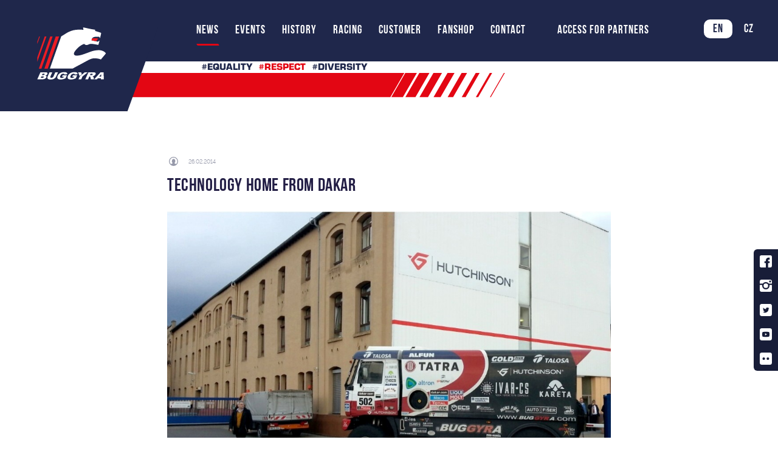

--- FILE ---
content_type: text/html; charset=UTF-8
request_url: https://www.buggyra.com/news/technology-home-from-dakar-1109
body_size: 7170
content:
<!DOCTYPE html>
<html lang="en">
<head>

            <meta charset="utf-8">
<meta http-equiv="X-UA-Compatible" content="IE=edge">
<meta name="viewport" content="width=device-width, initial-scale=1, maximum-scale=1, user-scalable=0">
<meta name="csrf-token" content="QzaCTRb0gqIwkCzpAFg2CU22HA4UaybOLhJawLu2">

	<title>Technology Home from Dakar | BUGGYRA Racing</title>
	<meta property="og:title" content="Technology Home from Dakar">

<meta name="description" content="The Buggyra Technology Centre welcomed all technology from Dakar Rally 2014. Thus this year ´s extreme race definitely became the past.	The racing special Tatra 815 Buggyra with the complete technological background arrived in the French harbour Le">
<meta name="keywords" content="racing, dakar, team, buggyra, can-am, Lamborghini, mercedes, champion, race, academy, kolomy, vrsecky">
<meta name="author" content="LER digital studio | ler.studio">
<meta name="format-detection" content="telephone=no" />

<meta property="og:type" content="website">
<meta property="og:url" content="https://www.buggyra.com/news/technology-home-from-dakar-1109">
<meta property="og:description" content="The Buggyra Technology Centre welcomed all technology from Dakar Rally 2014. Thus this year ´s extreme race definitely became the past.	The racing special Tatra 815 Buggyra with the complete technological background arrived in the French harbour Le">
<meta property="og:image" content="https://www.buggyra.com/uploads/clanky/1109/140225_dak-zpet.jpg">

<link href="https://fonts.googleapis.com/css?family=Open+Sans:300,400,600,700,800&display=swap&subset=latin-ext" rel="stylesheet">
<link rel="shortcut icon" href="/images/fav/favicon.ico">
<meta name="msapplication-TileColor" content="#ffffff">
<meta name="msapplication-config" content="/images/fav/browserconfig.xml">
<link rel="apple-touch-icon" sizes="180x180" href="/images/fav/apple-touch-icon.png">
<link rel="icon" type="image/png" sizes="32x32" href="/images/fav/favicon-32x32.png">
<link rel="icon" type="image/png" sizes="16x16" href="/images/fav/favicon-16x16.png">
<link rel="manifest" href="/images/fav/site.webmanifest">
<meta name="theme-color" content="#ffffff">
<meta name="google-site-verification" content="2yGTs3cfbTQ-0-kBdQtRKR5rAbe8S84lLrrNUwbyIhg" />
<meta name="application-name" content="Buggyra racing"/>
<meta name="msapplication-TileColor" content="#FFFFFF" />
<meta name="msapplication-TileImage" content="/images/fav/mstile-144x144.png" />

<link rel="stylesheet" href="https://cdnjs.cloudflare.com/ajax/libs/OwlCarousel2/2.3.4/assets/owl.carousel.css" integrity="sha384-6hLqkc/n6n8sRH/C38bGNjs5pOtaSZ9furKPhHisaAQuRftTaNLVBcTEUKPAwVRZ" crossorigin="anonymous">
<link rel="stylesheet" href="https://cdnjs.cloudflare.com/ajax/libs/OwlCarousel2/2.3.4/assets/owl.theme.default.css" integrity="sha384-77TK4+igd0TLxnyEEPjXuvckTQQZJ1u0lPSZdWUN8F3LecUsLKzYou9c4HH/iMDL" crossorigin="anonymous">
<link href="/source/css/bootstrap.css" rel="stylesheet">
<link rel="stylesheet" href="https://cdn.jsdelivr.net/npm/slick-carousel@1.8.1/slick/slick.css" integrity="sha384-MUdXdzn1OB/0zkr4yGLnCqZ/n9ut5N7Ifes9RP2d5xKsTtcPiuiwthWczWuiqFOn" crossorigin="anonymous">
<link rel="stylesheet" href="https://cdn.jsdelivr.net/gh/fancyapps/fancybox@3.5.7/dist/jquery.fancybox.min.css" integrity="sha384-Q8BgkilbsFGYNNiDqJm69hvDS7NCJWOodvfK/cwTyQD4VQA0qKzuPpvqNER1UC0F" crossorigin="anonymous">
<link href="/source/css/main.css?v=20" rel="stylesheet">    
                        <link rel="alternate" hreflang="en" href="https://www.buggyra.com/news/technology-home-from-dakar-1109" />
                    <link rel="alternate" hreflang="cs" href="https://www.buggyra.com/cs/novinky/technika-je-z-dakaru-doma-1109" />
            

    <!-- Google Tag Manager -->
        <script>(function(w,d,s,l,i){w[l]=w[l]||[];w[l].push({'gtm.start': new Date().getTime(),event:'gtm.js'});var f=d.getElementsByTagName(s)[0], j=d.createElement(s),dl=l!='dataLayer'?'&l='+l:'';j.async=true;j.src= 'https://www.googletagmanager.com/gtm.js?id='+i+dl;f.parentNode.insertBefore(j,f);})(window,document,'script','dataLayer','GTM-KXN5F6F');</script>
    <!-- End Google Tag Manager -->

</head>
<body class="news-page">
<div class="overlay"></div>   


    <!-- Google Tag Manager (noscript) -->
        <noscript><iframe src="https://www.googletagmanager.com/ns.html?id=GTM-KXN5F6F" height="0" width="0" style="display:none;visibility:hidden"></iframe></noscript>
    <!-- End Google Tag Manager (noscript) -->


    <div class="whiteblock">
    <ul>
        <li>#equality</li>
        <li class="red">#respect</li>
        <li>#diversity</li>
        
    </ul>
</div>
<header class="header">
    <img src="/images/red-line.svg" alt="slider" class="headerslider__redline">
    
    <div class="container-fluid">
        <div class="menu-wrapper">
            <div class="hamburger-menu"></div>
        </div>
        <div class="header__mainmenu">
            <div class="header__logo"><a href="/" aria-label="Hlavní strana - Buggyra"><img src="/images/logo2.svg" alt="Buggyra racing"></a></div>
            <nav class="header__menu">
                <img src="/images/Buggyra_Logo.svg" alt="slider" class="header__logomenu">
				                <ul>
                    <li><a href="/news" class="active" aria-label="News - Buggyra">News</a></li>
                    <li><a href="/events" class="" aria-label="Events - Buggyra">Events</a></li>
                    <li><a href="/history" class="" aria-label="History - Buggyra">History</a></li>
                    <li class="header__submenu">
                        <a href="/racing" class="" aria-label="Racing">Racing</a>
                        <ul>
                                                            <li><a href="/racing/tatra" aria-label="TATRA">TATRA</a></li>
                                                            <li><a href="/racing/revo-t1" aria-label="REVO T1+">REVO T1+</a></li>
                                                            <li><a href="/racing/race-truck" aria-label="RACE TRUCK">RACE TRUCK</a></li>
                                                            <li><a href="/racing/can-am" aria-label="CAN-AM">CAN-AM</a></li>
                                                            <li><a href="/racing/mercedes-gt" aria-label="MERCEDES GT">MERCEDES GT</a></li>
                                                            <li><a href="/racing/lamborghini" aria-label="LAMBORGHINI">LAMBORGHINI</a></li>
                                                            <li><a href="/racing/nascar" aria-label="NASCAR">NASCAR</a></li>
                                                            <li><a href="/racing/academy" aria-label="ACADEMY">ACADEMY</a></li>
                                                            <li><a href="/racing/speed-records" aria-label="SPEED RECORDS">SPEED RECORDS</a></li>
                                                            <li><a href="/racing/simrace" aria-label="SIMRACE">SIMRACE</a></li>
                                                    </ul>
                    </li>

                                            <li><a href="/performance-customer-racing" class="" aria-label=">Customer - Buggyra">Customer</a></li>
                                        <li><a href="https://fanshop.buggyra.com/en/" target="_blank" aria-label=">Fanshop - Buggyra">Fanshop</a></li>
                    <li><a href="/contact" class="" aria-label="Contact - Buggyra">Contact</a></li>

                    <li class="last-partners">
                                                    <a data-toggle="modal" data-target="#login" href="Login"  class="" aria-label="ACCESS FOR PARTNERS - Buggyra">ACCESS FOR PARTNERS</a>
                                            </li>

                </ul>
                <ul class="language">
                                            <ul class="language">
                                                            <li><a class=" active " href="/news/technology-home-from-dakar-1109">EN</a></li>
                                                            <li><a class="" href="/cs/novinky/technika-je-z-dakaru-doma-1109">CZ</a></li>
                                                    </ul>
                                    </ul>
                <div class="socialmobile">
                    <a href="https://www.facebook.com/BUGGYRA/" target="_blank" aria-label="Facebook - Buggyra Racing"><img src="/images/social/facebook.svg" alt="slider"></a>
                    <a href="https://www.instagram.com/buggyra_racing/" target="_blank" aria-label="Instagram - Buggyra Racing"><img src="/images/social/Instagram.svg" alt="slider"></a>
                    <a href="https://twitter.com/buggyra_racing" target="_blank" aria-label="Twitter - Buggyra Racing"><img src="/images/social/twitter.svg" alt="slider"></a>
                    <a href="https://www.youtube.com/channel/UC4HPxforeLDwVMBYhCLbQUw" target="_blank" aria-label="Youtube - Buggyra Racing"><img src="/images/social/youtube.svg" alt="slider"></a>
                    <a href="https://www.flickr.com/photos/buggyramedia/" target="_blank" aria-label="Flickr - Buggyra Racing"><img src="/images/social/flickr.svg" alt="slider"></a>
                </div>
            </nav>
        </div>
    </div>
</header>    
    
    <main>
        <div class="socialfix">
            <a href="https://www.facebook.com/BUGGYRA/" target="_blank" aria-label="Facebook - Buggyra Racing"><img src="/images/social/facebook.svg" alt="Facebook - Buggyra Racing"></a>
            <a href="https://www.instagram.com/buggyra_racing/" target="_blank" aria-label="Instagram - Buggyra Racing"><img src="/images/social/Instagram.svg" alt="Instagram - Buggyra Racing"></a>
            <a href="https://twitter.com/buggyra_racing" target="_blank" aria-label="Instagram - Buggyra Racing"><img src="/images/social/twitter.svg" alt="Twitter - Buggyra Racing"></a>
            <a href="https://www.youtube.com/channel/UC4HPxforeLDwVMBYhCLbQUw" target="_blank" aria-label="Instagram - Buggyra Racing"><img src="/images/social/youtube.svg" alt="Youtube - Buggyra Racing"></a>
            <a href="https://www.flickr.com/photos/buggyramedia/" target="_blank" aria-label="Instagram - Buggyra Racing"><img src="/images/social/flickr.svg" alt="Flickr - Buggyra Racing"></a>
        </div>

        
    <section class="newsdetail" id="up">
        <div class="container">
            <div class="row">
                <div class="col-md-10 offset-md-3 col-14 offset-1">
                    <div class="article-content">
                        <p class="newsdetail__author">26.02.2014</p>
                        <h1>Technology Home from Dakar</h1>
                        
                                                    <a data-fancybox="gallery" aria-label="Galerie" href="/uploads/clanky/1109/140225_dak-zpet.jpg">
                                <img class="main-article-image" src="/thumbcache/1000x0-uploads-clanky-1109-140225_dak-zpet.jpg" alt="Technology Home from Dakar">
                            </a>
                        
                        <p class="perex">The Buggyra Technology Centre welcomed all technology from Dakar Rally 2014. Thus this year &acute;s extreme race definitely became the past.</p><p></p><p></p><p>	The racing special Tatra 815 Buggyra with the complete technological background arrived in the French harbour Le Havre at the end of last week. Immediately after arrival the team members collected it and transferred to the Czech Republic. On the way they managed a visit at one of the major business partners - the Hutchinson company. "The company possesses extensive experience from the military environment and is globally number one in its field of specialisation. We purchase from it special wheel rims able to resist the extreme stress and hard conditions of Dakar," reminded the technical director of Buggyra Robin Dolej&scaron;, who personally introduced the race truck to the company from the technological point of view.</p><p></p><p></p><p>	The truck of pilot Martin Kolom&yacute;, deployed at Dakar with new revolutionary components and technologies, will now undergo complex repairs and renewals for the testing programme and preparations for the next year of the most difficult long-distance race to begin as soon as possible. the team has collected a&nbsp; lot of new valuable data which it plans to make maximum use of and prepare not only the technology but also logistics and strategy for the next year. "If we want to fight for the top ranks next year, we must start with systematic preparation now. Thanks to the problems we had to face this year we know what to concentrate on in the first place,&ldquo; said Robin.</p><p></p><p></p><p>	Before the trucks came home the whole team was surprised by a story connected with the arrival of the ship with their truck from the South American Valpara&iacute;so to the French Le Havre. The reserve wheels of one of the competitor trucks returning from the rally contained 1.4 tonnes of coke discovered by French customs officers. "I see that while we were busy with the stages some did not come to race at Dakar,&ldquo; expressed his surprise the pilot Martin Kolom&yacute;.</p>


                                                    <div class="buttonleft">
                                <a href="https://www.addtoany.com/share" class="sharebutton a2a_dd" aria-label="Sdílet článek"><img src="/images/share.svg" class="share" alt="Sdílet"><span>Sdílet</span></a>
                            </div>
                        
                    </div>
                </div>
            </div>
        </div>
    </section>

    

    <section class="news news--detail">
        <div class="container">
            <div class="row">
                <div class="col-14 offset-1">
                    <h2 class="section-subtitle section-subtitle--line">More articles</h2>
                    <div class="news__boxes">

                                                    <div class="news__box">
    <a href="/news/buggyra-drivers-finished-the-demanding-dakar-rally-in-style-soltys-enjoyed-driving-along-the-sea-posledni-drifted-2796" aria-label="Buggyra drivers finished the demanding Dakar Rally in style. Šoltys enjoyed driving along the sea, Poslední drifted">
        <div class="news__img">
            <img src="/thumbcache/610x330-uploads-clanky-2796-fcvnt8p89gle3e23hv86482af.jpg" alt="Buggyra drivers finished the demanding Dakar Rally in style. Šoltys enjoyed driving along the sea, Poslední drifted">        </div>
        <p class="news__author">17.01.2026</p>
        <h3 class="section-subsubtitle">Buggyra drivers finished the demanding Dakar Rally in style. Šoltys enjoyed driving along the sea, Poslední drifted</h3>
        <p class="news__info">In the final thirteenth stage of the Dakar Rally, both...</p>
        <div class="news__buttonwrap">
            <svg version="1.1" class="news__button"  xmlns="http://www.w3.org/2000/svg" xmlns:xlink="http://www.w3.org/1999/xlink" x="0px" y="0px" viewBox="0 0 301 39" style="enable-background:new 0 0 301 39;" xml:space="preserve"><polygon class="st0" points="118.9,38.8 0,39 0,0 141.1,0 "/><polygon class="st0 fragment1" points="138.8,38.8 120.3,38.8 142.6,0 161.1,0 "/><polygon class="st0 fragment2" points="158.8,38.8 142.8,38.8 165,0 181,0 "/><polygon class="st0 fragment3" points="178.8,38.8 165.2,38.8 187.4,0 201,0 "/><polygon class="st0 fragment4" points="198.7,38.8 187.6,38.8 209.8,0 221,0 "/><polygon class="st0 fragment5" points="218.7,38.8 210,38.8 232.3,0 240.9,0 "/><polygon class="st0 fragment6" points="238.7,38.8 232.5,38.8 254.7,0 260.9,0 "/><polygon class="st0 fragment7" points="258.6,38.8 254.9,38.8 277.1,0 280.9,0 "/><polygon class="st0 fragment8" points="278.8,38.8 277.3,38.8 299.5,0 301,0 "/></svg>
            <p class="news__btntext">Read more</p>
        </div>
    </a>
</div>                                                    <div class="news__box">
    <a href="/news/truck-soltys-was-the-fastest-czech-in-the-truck-category-karel-poslednis-navigator-went-through-hell-on-the-stage-2795" aria-label="TRUCK: Šoltys was the fastest Czech in the truck category, Karel Poslední’s navigator went through hell on the stage">
        <div class="news__img">
            <img src="/thumbcache/610x330-uploads-clanky-2795-18yyy3hf0iuunngey08k2njc9.jpg" alt="TRUCK: Šoltys was the fastest Czech in the truck category, Karel Poslední’s navigator went through hell on the stage">        </div>
        <p class="news__author">16.01.2026</p>
        <h3 class="section-subsubtitle">TRUCK: Šoltys was the fastest Czech in the truck category, Karel Poslední’s navigator went through hell on the stage</h3>
        <p class="news__info">The twelfth stage of Rally Dakar brought another medal result...</p>
        <div class="news__buttonwrap">
            <svg version="1.1" class="news__button"  xmlns="http://www.w3.org/2000/svg" xmlns:xlink="http://www.w3.org/1999/xlink" x="0px" y="0px" viewBox="0 0 301 39" style="enable-background:new 0 0 301 39;" xml:space="preserve"><polygon class="st0" points="118.9,38.8 0,39 0,0 141.1,0 "/><polygon class="st0 fragment1" points="138.8,38.8 120.3,38.8 142.6,0 161.1,0 "/><polygon class="st0 fragment2" points="158.8,38.8 142.8,38.8 165,0 181,0 "/><polygon class="st0 fragment3" points="178.8,38.8 165.2,38.8 187.4,0 201,0 "/><polygon class="st0 fragment4" points="198.7,38.8 187.6,38.8 209.8,0 221,0 "/><polygon class="st0 fragment5" points="218.7,38.8 210,38.8 232.3,0 240.9,0 "/><polygon class="st0 fragment6" points="238.7,38.8 232.5,38.8 254.7,0 260.9,0 "/><polygon class="st0 fragment7" points="258.6,38.8 254.9,38.8 277.1,0 280.9,0 "/><polygon class="st0 fragment8" points="278.8,38.8 277.3,38.8 299.5,0 301,0 "/></svg>
            <p class="news__btntext">Read more</p>
        </div>
    </a>
</div>                                                    <div class="news__box">
    <a href="/news/truck-martin-soltys-fought-for-the-podium-again-in-stage-11-karel-posledni-pushed-for-a-place-in-the-top-ten-2794" aria-label="TRUCK: Martin Šoltys fought for the podium again in Stage 11, Karel Poslední pushed for a place in the top ten">
        <div class="news__img">
            <img src="/thumbcache/610x330-uploads-clanky-2794-b0hkm1u4m7426z8d2fq8820z6.jpg" alt="TRUCK: Martin Šoltys fought for the podium again in Stage 11, Karel Poslední pushed for a place in the top ten">        </div>
        <p class="news__author">15.01.2026</p>
        <h3 class="section-subsubtitle">TRUCK: Martin Šoltys fought for the podium again in Stage 11, Karel Poslední pushed for a place in the top ten</h3>
        <p class="news__info">In stage 11 of the Dakar Rally, Martin Šoltys, driver...</p>
        <div class="news__buttonwrap">
            <svg version="1.1" class="news__button"  xmlns="http://www.w3.org/2000/svg" xmlns:xlink="http://www.w3.org/1999/xlink" x="0px" y="0px" viewBox="0 0 301 39" style="enable-background:new 0 0 301 39;" xml:space="preserve"><polygon class="st0" points="118.9,38.8 0,39 0,0 141.1,0 "/><polygon class="st0 fragment1" points="138.8,38.8 120.3,38.8 142.6,0 161.1,0 "/><polygon class="st0 fragment2" points="158.8,38.8 142.8,38.8 165,0 181,0 "/><polygon class="st0 fragment3" points="178.8,38.8 165.2,38.8 187.4,0 201,0 "/><polygon class="st0 fragment4" points="198.7,38.8 187.6,38.8 209.8,0 221,0 "/><polygon class="st0 fragment5" points="218.7,38.8 210,38.8 232.3,0 240.9,0 "/><polygon class="st0 fragment6" points="238.7,38.8 232.5,38.8 254.7,0 260.9,0 "/><polygon class="st0 fragment7" points="258.6,38.8 254.9,38.8 277.1,0 280.9,0 "/><polygon class="st0 fragment8" points="278.8,38.8 277.3,38.8 299.5,0 301,0 "/></svg>
            <p class="news__btntext">Read more</p>
        </div>
    </a>
</div>                        
                    </div>
                </div>
            </div>
        </div>
    </section>

    <section class="emailnews">
    <div class="container">
        <div class="row">
            <div class="col-14 offset-1">
                <div class="row">
                    <div class="col-sm-8">
                        <p class="emailnews__email">SUBSCRIBE NEWS BY <span style="white-space: nowrap">E-MAIL</span></p>
                        <p class="emailnews__privacy">By sending an email address you agree to the <a href="/BUG_privacy_policy_en.pdf" target="_blank">Privacy policy.</a></p>
                    </div>
                    <div class="col-sm-8">
                        <div class="emailnews__skewinput">
                            <form autocomplete="off" class="captcha-form"  method="post" action="/subscription/email">
                                <input type="hidden" name="_token" value="QzaCTRb0gqIwkCzpAFg2CU22HA4UaybOLhJawLu2">
                                <button><img src="/images/send.svg" alt="Racetype"></button>
                                <input autocomplete="off"  required type="email" name="email" class="show-recaptcha--on-focus" placeholder="E-mail">
                                <div class="google-recaptcha-input-box" style="display: none;">
    <div style="margin-bottom: 20px;" class="g-recaptcha" data-sitekey="6Lc1jx0bAAAAANPd8b0tcOWug3fYSianjc3aUzd7" data-callback="recaptchaCallback"></div>
    <span class="captcha-error" style="display:none; margin-top:-15px; margin-bottom:20px; color:red; font-weight: 700;font-size: 14px;">Check option about to submit the form!</span>
</div>

<script src="https://www.google.com/recaptcha/api.js" async defer></script>

                            </form>
                        </div>
                    </div>
                </div>
            </div>
        </div>
    </div>
</section>

    </main>

            <footer class="footer">
    <div class="container">
        <div class="row">
            <div class="col-md-16 offset-md-0 col-14 offset-1">
                <div class="row">
                    <div class="col-sm-2 footer__links">
                        <h3 class="section-subsubtitle">QUICK LINKS</h3>
                        <ul>
                            <li><a href="/news" aria-label="News">News</a></li>
                            <li><a href="/events" aria-label="Events">Events</a></li>
                            <li><a href="/history" aria-label="History">History</a></li>
                            <li><a href="/racing" aria-label="Racing">Racing</a></li>
                            <li><a href="https://fanshop.buggyra.com/en/" target="_blank" aria-label=">Fanshop - Buggyra">Fanshop</a></li>
                            <li><a href="/contact" aria-label="Contact">Contact</a></li>
                        </ul>
                    </div>
                    <div class="col-sm-4 offset-sm-1 footer__links footer__contact">
                        <h3 class="section-subsubtitle">BUGGYRA ORGANISATION</h3>
                        <p style="margin-bottom: 10px;font-size: 15px">Ryss & Lynx General Trading L.L.C.</p>
                        <a href="https://www.google.com/maps/search/Emirates+Towers+-+Sheikh+Zayed+Road+-+%D8%A5%D9%85%D8%A7%D8%B1%D8%A9+%D8%AF%D8%A8%D9%8A%D9%91+-+Spojen%C3%A9+arabsk%C3%A9+emir%C3%A1ty+BOX+31303%E2%80%AD/@25.217603,55.280622,17z/data=!3m1!4b1" target="_blank">
                            <ul>
                                <li class="icon icon--address">Emirates Towers</li>
                                <li>Sheikh Zayed Road</li>
                                <li>P.O. BOX 31303, Dubai U.A.E.</li>
                            </ul>
                        </a>
                        <div class="footer__bottom">
                            <ul>
                                <li class="icon icon--mail"><a href="mailto:buggyra@buggyra.com">buggyra@buggyra.com</a></li>
                                
                            </ul>
                        </div>
                    </div>
                    <div class="col-sm-4 offset-sm-1 footer__links">
                        <h3 class="section-subsubtitle">FOLLOW US</h3>
                        <div class="footer__social">
                            <a href="https://www.facebook.com/BUGGYRA/" target="_blank" aria-label="Buggyra - Facebook"><img src="/images/social/facebook.svg" alt="Facebook"></a>
                            <a href="https://www.instagram.com/buggyra_racing/" target="_blank" aria-label="Buggyra - Instagram"><img src="/images/social/Instagram.svg" alt="Instagram"></a>
                            <a href="https://twitter.com/buggyra_racing" target="_blank" aria-label="Buggyra - Twitter"><img src="/images/social/twitter.svg" alt="Twitter"></a>
                            <a href="https://www.youtube.com/channel/UC4HPxforeLDwVMBYhCLbQUw" target="_blank" aria-label="Buggyra - Youtube"><img src="/images/social/youtube.svg" alt="Youtube"></a>
                            <a href="https://www.flickr.com/photos/buggyramedia/" target="_blank" aria-label="Buggyra - Flickr"><img src="/images/social/flickr.svg" alt="Flickrs"></a>
                        </div>
                        <div class="footer__bottom">
                            <ul>
                                <li><a target="_blank" href="/BUG_privacy_policy_en.pdf">Privacy policy</a></li>
                            </ul>
                        </div>
                    </div>
                    <div class="col-sm-3 offset-sm-0">
                        <h3 class="section-subsubtitle">ACCESS FOR PARTNERS</h3>
                        <ul>

                                                            <li><a href="#" data-toggle="modal" data-target="#login" aria-label="Login">Login</a></li>
                                                    </ul>
                    </div>
                    <div class="footer__backtotop">
                        <a href="#" class="bind" aria-label="Back to top"><img src="/images/up.svg" alt="Back to top"></a>
                    </div>
                </div>
            </div>
        </div>
    </div>
</footer>

<div class="footerbottom">
    <div class="container h100center">
        <div class="row">
            <div class="col-md-16 offset-md-0 col-14 offset-1">
                <div class="row">
                    <div class="col-sm-8">
                        <p>© <span class="footerbottom__bold">Buggyra</span>Racing</p>
                    </div>
                    <div class="col-sm-8">
                        <div class="ler">
                            <a href="https://lerstudio.cz/" aria-label="Lerstudio" target="_blank" rel="noopener norefferer" title="Custom websites by Lerstudio Hradec Kralove, Czech Republic"><img src="/images/lerstudio.svg" alt="Custom websites by Lerstudio Hradec Kralove, Czech Republic"></a>
                        </div>
                    </div>
                </div>
            </div>
        </div>
    </div>
</div>

<!-- Modal -->
<div class="modal fade signin" id="login" tabindex="-1" role="dialog" aria-labelledby="Přihlášení pro partnery" aria-hidden="true">
    <div class="modal-dialog modal-dialog-centered" role="document">
        <div class="modal-content">
            <div class="modal-header">
                <button type="button" class="close" data-dismiss="modal" aria-label="Close">
                    <span aria-hidden="true">&times;</span>
                </button>
            </div>
            <div class="modal-body">
                <form method="post" action="/login">
                    <input type="hidden" name="_token" value="QzaCTRb0gqIwkCzpAFg2CU22HA4UaybOLhJawLu2">

                    <h2 class="section-subtitle">ACCESS FOR PARTNERS</h2>
                    <input type="text" name="email" placeholder="E-mail" autocomplete="off">
                    <input type="password" name="password" placeholder="Password" autocomplete="off">

                    <div class="row">
                        
                        <div class="col-sm-8 signin__sign" style="text-align: left;">
                            <button class="btn-primary btn-primary--modal">Login</button>
                        </div>
                    </div>

                </form>
            </div>
        </div>
    </div>
</div>

<!-- subs Modal -->
<div class="modal fade signin" id="subscription_modal" tabindex="-1" role="dialog" aria-labelledby="" aria-hidden="true">
    <div class="modal-dialog modal-dialog-centered" role="document">
        <div class="modal-content">
            <div class="modal-header">
                <button type="button" class="close" data-dismiss="modal" aria-label="Close">
                    <span aria-hidden="true">&times;</span>
                </button>
            </div>
            <div class="modal-body">
                <h2 class="section-subtitle">Thank you your email has been added.</h2>
            </div>
        </div>
    </div>
</div>

<!-- subs Modal -->
<div class="modal fade signin" id="wrong_login_modal" tabindex="-1" role="dialog" aria-labelledby="" aria-hidden="true">
    <div class="modal-dialog modal-dialog-centered" role="document">
        <div class="modal-content">
            <div class="modal-header">
                <button type="button" class="close" data-dismiss="modal" aria-label="Close">
                    <span aria-hidden="true">&times;</span>
                </button>
            </div>
            <div class="modal-body">
                <h2 class="section-subtitle">Your email or password is incorrect. Try it again please.</h2>
            </div>
        </div>
    </div>
</div>
    
             <script src="https://cdnjs.cloudflare.com/ajax/libs/jquery/2.2.2/jquery.min.js" integrity="sha384-mXQoED/lFIuocc//nss8aJOIrz7X7XruhR6bO+sGceiSyMELoVdZkN7F0oYwcFH+" crossorigin="anonymous"></script>
<script src="https://maxcdn.bootstrapcdn.com/bootstrap/4.0.0/js/bootstrap.min.js" integrity="sha384-JZR6Spejh4U02d8jOt6vLEHfe/JQGiRRSQQxSfFWpi1MquVdAyjUar5+76PVCmYl" crossorigin="anonymous"></script>
<script src="https://cdn.jsdelivr.net/npm/slick-carousel@1.8.1/slick/slick.min.js" integrity="sha384-YGnnOBKslPJVs35GG0TtAZ4uO7BHpHlqJhs0XK3k6cuVb6EBtl+8xcvIIOKV5wB+" crossorigin="anonymous"></script>
<script src="https://cdn.jsdelivr.net/gh/fancyapps/fancybox@3.5.7/dist/jquery.fancybox.min.js" integrity="sha384-Zm+UU4tdcfAm29vg+MTbfu//q5B/lInMbMCr4T8c9rQFyOv6PlfQYpB5wItcXWe7" crossorigin="anonymous"></script>
<script src="/source/js/web/custom.js?v=2"></script>

    

    <script src="/source/js/web/slider.js"></script>
    <script src="/source/js/web/teampartners.js"></script>
    <script>
        var a2a_config = a2a_config || {};
        a2a_config.locale = "en";
    </script>
    <script async src="https://static.addtoany.com/menu/page.js"></script>

    <script>

        $(document).ready(function ()
        {
           $(".captcha-form").submit(function(event)
           {
              showRecaptcha();
     
              var recaptcha = $(this).find("[name=g-recaptcha-response]").val();
     
              if (recaptcha === "")
              {
                 event.preventDefault();
                 $(this).find('.captcha-error').css('display', "block");
              }
           });
     
           $('.show-recaptcha--on-focus').on('focus', function ()
           {
              showRecaptcha();
           });
        });
     
        function recaptchaCallback(hash)
        {
           if(hash != "")
              $('.captcha-error').css('display', "none");
        }
     
        function showRecaptcha()
        {
           $('.google-recaptcha-input-box').show(600);
        }
     
     </script>


</body>
</html>

--- FILE ---
content_type: text/html; charset=utf-8
request_url: https://www.google.com/recaptcha/api2/anchor?ar=1&k=6Lc1jx0bAAAAANPd8b0tcOWug3fYSianjc3aUzd7&co=aHR0cHM6Ly93d3cuYnVnZ3lyYS5jb206NDQz&hl=en&v=PoyoqOPhxBO7pBk68S4YbpHZ&size=normal&anchor-ms=20000&execute-ms=30000&cb=cafbac3bimut
body_size: 49195
content:
<!DOCTYPE HTML><html dir="ltr" lang="en"><head><meta http-equiv="Content-Type" content="text/html; charset=UTF-8">
<meta http-equiv="X-UA-Compatible" content="IE=edge">
<title>reCAPTCHA</title>
<style type="text/css">
/* cyrillic-ext */
@font-face {
  font-family: 'Roboto';
  font-style: normal;
  font-weight: 400;
  font-stretch: 100%;
  src: url(//fonts.gstatic.com/s/roboto/v48/KFO7CnqEu92Fr1ME7kSn66aGLdTylUAMa3GUBHMdazTgWw.woff2) format('woff2');
  unicode-range: U+0460-052F, U+1C80-1C8A, U+20B4, U+2DE0-2DFF, U+A640-A69F, U+FE2E-FE2F;
}
/* cyrillic */
@font-face {
  font-family: 'Roboto';
  font-style: normal;
  font-weight: 400;
  font-stretch: 100%;
  src: url(//fonts.gstatic.com/s/roboto/v48/KFO7CnqEu92Fr1ME7kSn66aGLdTylUAMa3iUBHMdazTgWw.woff2) format('woff2');
  unicode-range: U+0301, U+0400-045F, U+0490-0491, U+04B0-04B1, U+2116;
}
/* greek-ext */
@font-face {
  font-family: 'Roboto';
  font-style: normal;
  font-weight: 400;
  font-stretch: 100%;
  src: url(//fonts.gstatic.com/s/roboto/v48/KFO7CnqEu92Fr1ME7kSn66aGLdTylUAMa3CUBHMdazTgWw.woff2) format('woff2');
  unicode-range: U+1F00-1FFF;
}
/* greek */
@font-face {
  font-family: 'Roboto';
  font-style: normal;
  font-weight: 400;
  font-stretch: 100%;
  src: url(//fonts.gstatic.com/s/roboto/v48/KFO7CnqEu92Fr1ME7kSn66aGLdTylUAMa3-UBHMdazTgWw.woff2) format('woff2');
  unicode-range: U+0370-0377, U+037A-037F, U+0384-038A, U+038C, U+038E-03A1, U+03A3-03FF;
}
/* math */
@font-face {
  font-family: 'Roboto';
  font-style: normal;
  font-weight: 400;
  font-stretch: 100%;
  src: url(//fonts.gstatic.com/s/roboto/v48/KFO7CnqEu92Fr1ME7kSn66aGLdTylUAMawCUBHMdazTgWw.woff2) format('woff2');
  unicode-range: U+0302-0303, U+0305, U+0307-0308, U+0310, U+0312, U+0315, U+031A, U+0326-0327, U+032C, U+032F-0330, U+0332-0333, U+0338, U+033A, U+0346, U+034D, U+0391-03A1, U+03A3-03A9, U+03B1-03C9, U+03D1, U+03D5-03D6, U+03F0-03F1, U+03F4-03F5, U+2016-2017, U+2034-2038, U+203C, U+2040, U+2043, U+2047, U+2050, U+2057, U+205F, U+2070-2071, U+2074-208E, U+2090-209C, U+20D0-20DC, U+20E1, U+20E5-20EF, U+2100-2112, U+2114-2115, U+2117-2121, U+2123-214F, U+2190, U+2192, U+2194-21AE, U+21B0-21E5, U+21F1-21F2, U+21F4-2211, U+2213-2214, U+2216-22FF, U+2308-230B, U+2310, U+2319, U+231C-2321, U+2336-237A, U+237C, U+2395, U+239B-23B7, U+23D0, U+23DC-23E1, U+2474-2475, U+25AF, U+25B3, U+25B7, U+25BD, U+25C1, U+25CA, U+25CC, U+25FB, U+266D-266F, U+27C0-27FF, U+2900-2AFF, U+2B0E-2B11, U+2B30-2B4C, U+2BFE, U+3030, U+FF5B, U+FF5D, U+1D400-1D7FF, U+1EE00-1EEFF;
}
/* symbols */
@font-face {
  font-family: 'Roboto';
  font-style: normal;
  font-weight: 400;
  font-stretch: 100%;
  src: url(//fonts.gstatic.com/s/roboto/v48/KFO7CnqEu92Fr1ME7kSn66aGLdTylUAMaxKUBHMdazTgWw.woff2) format('woff2');
  unicode-range: U+0001-000C, U+000E-001F, U+007F-009F, U+20DD-20E0, U+20E2-20E4, U+2150-218F, U+2190, U+2192, U+2194-2199, U+21AF, U+21E6-21F0, U+21F3, U+2218-2219, U+2299, U+22C4-22C6, U+2300-243F, U+2440-244A, U+2460-24FF, U+25A0-27BF, U+2800-28FF, U+2921-2922, U+2981, U+29BF, U+29EB, U+2B00-2BFF, U+4DC0-4DFF, U+FFF9-FFFB, U+10140-1018E, U+10190-1019C, U+101A0, U+101D0-101FD, U+102E0-102FB, U+10E60-10E7E, U+1D2C0-1D2D3, U+1D2E0-1D37F, U+1F000-1F0FF, U+1F100-1F1AD, U+1F1E6-1F1FF, U+1F30D-1F30F, U+1F315, U+1F31C, U+1F31E, U+1F320-1F32C, U+1F336, U+1F378, U+1F37D, U+1F382, U+1F393-1F39F, U+1F3A7-1F3A8, U+1F3AC-1F3AF, U+1F3C2, U+1F3C4-1F3C6, U+1F3CA-1F3CE, U+1F3D4-1F3E0, U+1F3ED, U+1F3F1-1F3F3, U+1F3F5-1F3F7, U+1F408, U+1F415, U+1F41F, U+1F426, U+1F43F, U+1F441-1F442, U+1F444, U+1F446-1F449, U+1F44C-1F44E, U+1F453, U+1F46A, U+1F47D, U+1F4A3, U+1F4B0, U+1F4B3, U+1F4B9, U+1F4BB, U+1F4BF, U+1F4C8-1F4CB, U+1F4D6, U+1F4DA, U+1F4DF, U+1F4E3-1F4E6, U+1F4EA-1F4ED, U+1F4F7, U+1F4F9-1F4FB, U+1F4FD-1F4FE, U+1F503, U+1F507-1F50B, U+1F50D, U+1F512-1F513, U+1F53E-1F54A, U+1F54F-1F5FA, U+1F610, U+1F650-1F67F, U+1F687, U+1F68D, U+1F691, U+1F694, U+1F698, U+1F6AD, U+1F6B2, U+1F6B9-1F6BA, U+1F6BC, U+1F6C6-1F6CF, U+1F6D3-1F6D7, U+1F6E0-1F6EA, U+1F6F0-1F6F3, U+1F6F7-1F6FC, U+1F700-1F7FF, U+1F800-1F80B, U+1F810-1F847, U+1F850-1F859, U+1F860-1F887, U+1F890-1F8AD, U+1F8B0-1F8BB, U+1F8C0-1F8C1, U+1F900-1F90B, U+1F93B, U+1F946, U+1F984, U+1F996, U+1F9E9, U+1FA00-1FA6F, U+1FA70-1FA7C, U+1FA80-1FA89, U+1FA8F-1FAC6, U+1FACE-1FADC, U+1FADF-1FAE9, U+1FAF0-1FAF8, U+1FB00-1FBFF;
}
/* vietnamese */
@font-face {
  font-family: 'Roboto';
  font-style: normal;
  font-weight: 400;
  font-stretch: 100%;
  src: url(//fonts.gstatic.com/s/roboto/v48/KFO7CnqEu92Fr1ME7kSn66aGLdTylUAMa3OUBHMdazTgWw.woff2) format('woff2');
  unicode-range: U+0102-0103, U+0110-0111, U+0128-0129, U+0168-0169, U+01A0-01A1, U+01AF-01B0, U+0300-0301, U+0303-0304, U+0308-0309, U+0323, U+0329, U+1EA0-1EF9, U+20AB;
}
/* latin-ext */
@font-face {
  font-family: 'Roboto';
  font-style: normal;
  font-weight: 400;
  font-stretch: 100%;
  src: url(//fonts.gstatic.com/s/roboto/v48/KFO7CnqEu92Fr1ME7kSn66aGLdTylUAMa3KUBHMdazTgWw.woff2) format('woff2');
  unicode-range: U+0100-02BA, U+02BD-02C5, U+02C7-02CC, U+02CE-02D7, U+02DD-02FF, U+0304, U+0308, U+0329, U+1D00-1DBF, U+1E00-1E9F, U+1EF2-1EFF, U+2020, U+20A0-20AB, U+20AD-20C0, U+2113, U+2C60-2C7F, U+A720-A7FF;
}
/* latin */
@font-face {
  font-family: 'Roboto';
  font-style: normal;
  font-weight: 400;
  font-stretch: 100%;
  src: url(//fonts.gstatic.com/s/roboto/v48/KFO7CnqEu92Fr1ME7kSn66aGLdTylUAMa3yUBHMdazQ.woff2) format('woff2');
  unicode-range: U+0000-00FF, U+0131, U+0152-0153, U+02BB-02BC, U+02C6, U+02DA, U+02DC, U+0304, U+0308, U+0329, U+2000-206F, U+20AC, U+2122, U+2191, U+2193, U+2212, U+2215, U+FEFF, U+FFFD;
}
/* cyrillic-ext */
@font-face {
  font-family: 'Roboto';
  font-style: normal;
  font-weight: 500;
  font-stretch: 100%;
  src: url(//fonts.gstatic.com/s/roboto/v48/KFO7CnqEu92Fr1ME7kSn66aGLdTylUAMa3GUBHMdazTgWw.woff2) format('woff2');
  unicode-range: U+0460-052F, U+1C80-1C8A, U+20B4, U+2DE0-2DFF, U+A640-A69F, U+FE2E-FE2F;
}
/* cyrillic */
@font-face {
  font-family: 'Roboto';
  font-style: normal;
  font-weight: 500;
  font-stretch: 100%;
  src: url(//fonts.gstatic.com/s/roboto/v48/KFO7CnqEu92Fr1ME7kSn66aGLdTylUAMa3iUBHMdazTgWw.woff2) format('woff2');
  unicode-range: U+0301, U+0400-045F, U+0490-0491, U+04B0-04B1, U+2116;
}
/* greek-ext */
@font-face {
  font-family: 'Roboto';
  font-style: normal;
  font-weight: 500;
  font-stretch: 100%;
  src: url(//fonts.gstatic.com/s/roboto/v48/KFO7CnqEu92Fr1ME7kSn66aGLdTylUAMa3CUBHMdazTgWw.woff2) format('woff2');
  unicode-range: U+1F00-1FFF;
}
/* greek */
@font-face {
  font-family: 'Roboto';
  font-style: normal;
  font-weight: 500;
  font-stretch: 100%;
  src: url(//fonts.gstatic.com/s/roboto/v48/KFO7CnqEu92Fr1ME7kSn66aGLdTylUAMa3-UBHMdazTgWw.woff2) format('woff2');
  unicode-range: U+0370-0377, U+037A-037F, U+0384-038A, U+038C, U+038E-03A1, U+03A3-03FF;
}
/* math */
@font-face {
  font-family: 'Roboto';
  font-style: normal;
  font-weight: 500;
  font-stretch: 100%;
  src: url(//fonts.gstatic.com/s/roboto/v48/KFO7CnqEu92Fr1ME7kSn66aGLdTylUAMawCUBHMdazTgWw.woff2) format('woff2');
  unicode-range: U+0302-0303, U+0305, U+0307-0308, U+0310, U+0312, U+0315, U+031A, U+0326-0327, U+032C, U+032F-0330, U+0332-0333, U+0338, U+033A, U+0346, U+034D, U+0391-03A1, U+03A3-03A9, U+03B1-03C9, U+03D1, U+03D5-03D6, U+03F0-03F1, U+03F4-03F5, U+2016-2017, U+2034-2038, U+203C, U+2040, U+2043, U+2047, U+2050, U+2057, U+205F, U+2070-2071, U+2074-208E, U+2090-209C, U+20D0-20DC, U+20E1, U+20E5-20EF, U+2100-2112, U+2114-2115, U+2117-2121, U+2123-214F, U+2190, U+2192, U+2194-21AE, U+21B0-21E5, U+21F1-21F2, U+21F4-2211, U+2213-2214, U+2216-22FF, U+2308-230B, U+2310, U+2319, U+231C-2321, U+2336-237A, U+237C, U+2395, U+239B-23B7, U+23D0, U+23DC-23E1, U+2474-2475, U+25AF, U+25B3, U+25B7, U+25BD, U+25C1, U+25CA, U+25CC, U+25FB, U+266D-266F, U+27C0-27FF, U+2900-2AFF, U+2B0E-2B11, U+2B30-2B4C, U+2BFE, U+3030, U+FF5B, U+FF5D, U+1D400-1D7FF, U+1EE00-1EEFF;
}
/* symbols */
@font-face {
  font-family: 'Roboto';
  font-style: normal;
  font-weight: 500;
  font-stretch: 100%;
  src: url(//fonts.gstatic.com/s/roboto/v48/KFO7CnqEu92Fr1ME7kSn66aGLdTylUAMaxKUBHMdazTgWw.woff2) format('woff2');
  unicode-range: U+0001-000C, U+000E-001F, U+007F-009F, U+20DD-20E0, U+20E2-20E4, U+2150-218F, U+2190, U+2192, U+2194-2199, U+21AF, U+21E6-21F0, U+21F3, U+2218-2219, U+2299, U+22C4-22C6, U+2300-243F, U+2440-244A, U+2460-24FF, U+25A0-27BF, U+2800-28FF, U+2921-2922, U+2981, U+29BF, U+29EB, U+2B00-2BFF, U+4DC0-4DFF, U+FFF9-FFFB, U+10140-1018E, U+10190-1019C, U+101A0, U+101D0-101FD, U+102E0-102FB, U+10E60-10E7E, U+1D2C0-1D2D3, U+1D2E0-1D37F, U+1F000-1F0FF, U+1F100-1F1AD, U+1F1E6-1F1FF, U+1F30D-1F30F, U+1F315, U+1F31C, U+1F31E, U+1F320-1F32C, U+1F336, U+1F378, U+1F37D, U+1F382, U+1F393-1F39F, U+1F3A7-1F3A8, U+1F3AC-1F3AF, U+1F3C2, U+1F3C4-1F3C6, U+1F3CA-1F3CE, U+1F3D4-1F3E0, U+1F3ED, U+1F3F1-1F3F3, U+1F3F5-1F3F7, U+1F408, U+1F415, U+1F41F, U+1F426, U+1F43F, U+1F441-1F442, U+1F444, U+1F446-1F449, U+1F44C-1F44E, U+1F453, U+1F46A, U+1F47D, U+1F4A3, U+1F4B0, U+1F4B3, U+1F4B9, U+1F4BB, U+1F4BF, U+1F4C8-1F4CB, U+1F4D6, U+1F4DA, U+1F4DF, U+1F4E3-1F4E6, U+1F4EA-1F4ED, U+1F4F7, U+1F4F9-1F4FB, U+1F4FD-1F4FE, U+1F503, U+1F507-1F50B, U+1F50D, U+1F512-1F513, U+1F53E-1F54A, U+1F54F-1F5FA, U+1F610, U+1F650-1F67F, U+1F687, U+1F68D, U+1F691, U+1F694, U+1F698, U+1F6AD, U+1F6B2, U+1F6B9-1F6BA, U+1F6BC, U+1F6C6-1F6CF, U+1F6D3-1F6D7, U+1F6E0-1F6EA, U+1F6F0-1F6F3, U+1F6F7-1F6FC, U+1F700-1F7FF, U+1F800-1F80B, U+1F810-1F847, U+1F850-1F859, U+1F860-1F887, U+1F890-1F8AD, U+1F8B0-1F8BB, U+1F8C0-1F8C1, U+1F900-1F90B, U+1F93B, U+1F946, U+1F984, U+1F996, U+1F9E9, U+1FA00-1FA6F, U+1FA70-1FA7C, U+1FA80-1FA89, U+1FA8F-1FAC6, U+1FACE-1FADC, U+1FADF-1FAE9, U+1FAF0-1FAF8, U+1FB00-1FBFF;
}
/* vietnamese */
@font-face {
  font-family: 'Roboto';
  font-style: normal;
  font-weight: 500;
  font-stretch: 100%;
  src: url(//fonts.gstatic.com/s/roboto/v48/KFO7CnqEu92Fr1ME7kSn66aGLdTylUAMa3OUBHMdazTgWw.woff2) format('woff2');
  unicode-range: U+0102-0103, U+0110-0111, U+0128-0129, U+0168-0169, U+01A0-01A1, U+01AF-01B0, U+0300-0301, U+0303-0304, U+0308-0309, U+0323, U+0329, U+1EA0-1EF9, U+20AB;
}
/* latin-ext */
@font-face {
  font-family: 'Roboto';
  font-style: normal;
  font-weight: 500;
  font-stretch: 100%;
  src: url(//fonts.gstatic.com/s/roboto/v48/KFO7CnqEu92Fr1ME7kSn66aGLdTylUAMa3KUBHMdazTgWw.woff2) format('woff2');
  unicode-range: U+0100-02BA, U+02BD-02C5, U+02C7-02CC, U+02CE-02D7, U+02DD-02FF, U+0304, U+0308, U+0329, U+1D00-1DBF, U+1E00-1E9F, U+1EF2-1EFF, U+2020, U+20A0-20AB, U+20AD-20C0, U+2113, U+2C60-2C7F, U+A720-A7FF;
}
/* latin */
@font-face {
  font-family: 'Roboto';
  font-style: normal;
  font-weight: 500;
  font-stretch: 100%;
  src: url(//fonts.gstatic.com/s/roboto/v48/KFO7CnqEu92Fr1ME7kSn66aGLdTylUAMa3yUBHMdazQ.woff2) format('woff2');
  unicode-range: U+0000-00FF, U+0131, U+0152-0153, U+02BB-02BC, U+02C6, U+02DA, U+02DC, U+0304, U+0308, U+0329, U+2000-206F, U+20AC, U+2122, U+2191, U+2193, U+2212, U+2215, U+FEFF, U+FFFD;
}
/* cyrillic-ext */
@font-face {
  font-family: 'Roboto';
  font-style: normal;
  font-weight: 900;
  font-stretch: 100%;
  src: url(//fonts.gstatic.com/s/roboto/v48/KFO7CnqEu92Fr1ME7kSn66aGLdTylUAMa3GUBHMdazTgWw.woff2) format('woff2');
  unicode-range: U+0460-052F, U+1C80-1C8A, U+20B4, U+2DE0-2DFF, U+A640-A69F, U+FE2E-FE2F;
}
/* cyrillic */
@font-face {
  font-family: 'Roboto';
  font-style: normal;
  font-weight: 900;
  font-stretch: 100%;
  src: url(//fonts.gstatic.com/s/roboto/v48/KFO7CnqEu92Fr1ME7kSn66aGLdTylUAMa3iUBHMdazTgWw.woff2) format('woff2');
  unicode-range: U+0301, U+0400-045F, U+0490-0491, U+04B0-04B1, U+2116;
}
/* greek-ext */
@font-face {
  font-family: 'Roboto';
  font-style: normal;
  font-weight: 900;
  font-stretch: 100%;
  src: url(//fonts.gstatic.com/s/roboto/v48/KFO7CnqEu92Fr1ME7kSn66aGLdTylUAMa3CUBHMdazTgWw.woff2) format('woff2');
  unicode-range: U+1F00-1FFF;
}
/* greek */
@font-face {
  font-family: 'Roboto';
  font-style: normal;
  font-weight: 900;
  font-stretch: 100%;
  src: url(//fonts.gstatic.com/s/roboto/v48/KFO7CnqEu92Fr1ME7kSn66aGLdTylUAMa3-UBHMdazTgWw.woff2) format('woff2');
  unicode-range: U+0370-0377, U+037A-037F, U+0384-038A, U+038C, U+038E-03A1, U+03A3-03FF;
}
/* math */
@font-face {
  font-family: 'Roboto';
  font-style: normal;
  font-weight: 900;
  font-stretch: 100%;
  src: url(//fonts.gstatic.com/s/roboto/v48/KFO7CnqEu92Fr1ME7kSn66aGLdTylUAMawCUBHMdazTgWw.woff2) format('woff2');
  unicode-range: U+0302-0303, U+0305, U+0307-0308, U+0310, U+0312, U+0315, U+031A, U+0326-0327, U+032C, U+032F-0330, U+0332-0333, U+0338, U+033A, U+0346, U+034D, U+0391-03A1, U+03A3-03A9, U+03B1-03C9, U+03D1, U+03D5-03D6, U+03F0-03F1, U+03F4-03F5, U+2016-2017, U+2034-2038, U+203C, U+2040, U+2043, U+2047, U+2050, U+2057, U+205F, U+2070-2071, U+2074-208E, U+2090-209C, U+20D0-20DC, U+20E1, U+20E5-20EF, U+2100-2112, U+2114-2115, U+2117-2121, U+2123-214F, U+2190, U+2192, U+2194-21AE, U+21B0-21E5, U+21F1-21F2, U+21F4-2211, U+2213-2214, U+2216-22FF, U+2308-230B, U+2310, U+2319, U+231C-2321, U+2336-237A, U+237C, U+2395, U+239B-23B7, U+23D0, U+23DC-23E1, U+2474-2475, U+25AF, U+25B3, U+25B7, U+25BD, U+25C1, U+25CA, U+25CC, U+25FB, U+266D-266F, U+27C0-27FF, U+2900-2AFF, U+2B0E-2B11, U+2B30-2B4C, U+2BFE, U+3030, U+FF5B, U+FF5D, U+1D400-1D7FF, U+1EE00-1EEFF;
}
/* symbols */
@font-face {
  font-family: 'Roboto';
  font-style: normal;
  font-weight: 900;
  font-stretch: 100%;
  src: url(//fonts.gstatic.com/s/roboto/v48/KFO7CnqEu92Fr1ME7kSn66aGLdTylUAMaxKUBHMdazTgWw.woff2) format('woff2');
  unicode-range: U+0001-000C, U+000E-001F, U+007F-009F, U+20DD-20E0, U+20E2-20E4, U+2150-218F, U+2190, U+2192, U+2194-2199, U+21AF, U+21E6-21F0, U+21F3, U+2218-2219, U+2299, U+22C4-22C6, U+2300-243F, U+2440-244A, U+2460-24FF, U+25A0-27BF, U+2800-28FF, U+2921-2922, U+2981, U+29BF, U+29EB, U+2B00-2BFF, U+4DC0-4DFF, U+FFF9-FFFB, U+10140-1018E, U+10190-1019C, U+101A0, U+101D0-101FD, U+102E0-102FB, U+10E60-10E7E, U+1D2C0-1D2D3, U+1D2E0-1D37F, U+1F000-1F0FF, U+1F100-1F1AD, U+1F1E6-1F1FF, U+1F30D-1F30F, U+1F315, U+1F31C, U+1F31E, U+1F320-1F32C, U+1F336, U+1F378, U+1F37D, U+1F382, U+1F393-1F39F, U+1F3A7-1F3A8, U+1F3AC-1F3AF, U+1F3C2, U+1F3C4-1F3C6, U+1F3CA-1F3CE, U+1F3D4-1F3E0, U+1F3ED, U+1F3F1-1F3F3, U+1F3F5-1F3F7, U+1F408, U+1F415, U+1F41F, U+1F426, U+1F43F, U+1F441-1F442, U+1F444, U+1F446-1F449, U+1F44C-1F44E, U+1F453, U+1F46A, U+1F47D, U+1F4A3, U+1F4B0, U+1F4B3, U+1F4B9, U+1F4BB, U+1F4BF, U+1F4C8-1F4CB, U+1F4D6, U+1F4DA, U+1F4DF, U+1F4E3-1F4E6, U+1F4EA-1F4ED, U+1F4F7, U+1F4F9-1F4FB, U+1F4FD-1F4FE, U+1F503, U+1F507-1F50B, U+1F50D, U+1F512-1F513, U+1F53E-1F54A, U+1F54F-1F5FA, U+1F610, U+1F650-1F67F, U+1F687, U+1F68D, U+1F691, U+1F694, U+1F698, U+1F6AD, U+1F6B2, U+1F6B9-1F6BA, U+1F6BC, U+1F6C6-1F6CF, U+1F6D3-1F6D7, U+1F6E0-1F6EA, U+1F6F0-1F6F3, U+1F6F7-1F6FC, U+1F700-1F7FF, U+1F800-1F80B, U+1F810-1F847, U+1F850-1F859, U+1F860-1F887, U+1F890-1F8AD, U+1F8B0-1F8BB, U+1F8C0-1F8C1, U+1F900-1F90B, U+1F93B, U+1F946, U+1F984, U+1F996, U+1F9E9, U+1FA00-1FA6F, U+1FA70-1FA7C, U+1FA80-1FA89, U+1FA8F-1FAC6, U+1FACE-1FADC, U+1FADF-1FAE9, U+1FAF0-1FAF8, U+1FB00-1FBFF;
}
/* vietnamese */
@font-face {
  font-family: 'Roboto';
  font-style: normal;
  font-weight: 900;
  font-stretch: 100%;
  src: url(//fonts.gstatic.com/s/roboto/v48/KFO7CnqEu92Fr1ME7kSn66aGLdTylUAMa3OUBHMdazTgWw.woff2) format('woff2');
  unicode-range: U+0102-0103, U+0110-0111, U+0128-0129, U+0168-0169, U+01A0-01A1, U+01AF-01B0, U+0300-0301, U+0303-0304, U+0308-0309, U+0323, U+0329, U+1EA0-1EF9, U+20AB;
}
/* latin-ext */
@font-face {
  font-family: 'Roboto';
  font-style: normal;
  font-weight: 900;
  font-stretch: 100%;
  src: url(//fonts.gstatic.com/s/roboto/v48/KFO7CnqEu92Fr1ME7kSn66aGLdTylUAMa3KUBHMdazTgWw.woff2) format('woff2');
  unicode-range: U+0100-02BA, U+02BD-02C5, U+02C7-02CC, U+02CE-02D7, U+02DD-02FF, U+0304, U+0308, U+0329, U+1D00-1DBF, U+1E00-1E9F, U+1EF2-1EFF, U+2020, U+20A0-20AB, U+20AD-20C0, U+2113, U+2C60-2C7F, U+A720-A7FF;
}
/* latin */
@font-face {
  font-family: 'Roboto';
  font-style: normal;
  font-weight: 900;
  font-stretch: 100%;
  src: url(//fonts.gstatic.com/s/roboto/v48/KFO7CnqEu92Fr1ME7kSn66aGLdTylUAMa3yUBHMdazQ.woff2) format('woff2');
  unicode-range: U+0000-00FF, U+0131, U+0152-0153, U+02BB-02BC, U+02C6, U+02DA, U+02DC, U+0304, U+0308, U+0329, U+2000-206F, U+20AC, U+2122, U+2191, U+2193, U+2212, U+2215, U+FEFF, U+FFFD;
}

</style>
<link rel="stylesheet" type="text/css" href="https://www.gstatic.com/recaptcha/releases/PoyoqOPhxBO7pBk68S4YbpHZ/styles__ltr.css">
<script nonce="Y5A9U_UM9FwJzkpcEpGzKg" type="text/javascript">window['__recaptcha_api'] = 'https://www.google.com/recaptcha/api2/';</script>
<script type="text/javascript" src="https://www.gstatic.com/recaptcha/releases/PoyoqOPhxBO7pBk68S4YbpHZ/recaptcha__en.js" nonce="Y5A9U_UM9FwJzkpcEpGzKg">
      
    </script></head>
<body><div id="rc-anchor-alert" class="rc-anchor-alert"></div>
<input type="hidden" id="recaptcha-token" value="[base64]">
<script type="text/javascript" nonce="Y5A9U_UM9FwJzkpcEpGzKg">
      recaptcha.anchor.Main.init("[\x22ainput\x22,[\x22bgdata\x22,\x22\x22,\[base64]/[base64]/MjU1Ong/[base64]/[base64]/[base64]/[base64]/[base64]/[base64]/[base64]/[base64]/[base64]/[base64]/[base64]/[base64]/[base64]/[base64]/[base64]\\u003d\x22,\[base64]\x22,\x22YMOcQcOYwq5ISAvDjcKrOMOMFcOZwpHDvMKEwqLDqmPCv3YFMsOOY33DtsKZwq0UwoDCkcKkwrnCtzMrw5gQwp3CglrDixl/BydNLcOOw4jDqMOHGcKBQsO2VMOeZhhAUSl5H8K9wqhrXCjDpsKKwrjCtlsfw7fComZINMKsehbDicKQw7PDvsO8WQlzD8KAUFHCqQMGw6jCgcKDEsOAw4zDoTrCkAzDr0zDgh7Cu8OHw5fDpcKuw78twr7Dh3zDs8KmLjtxw6MOwr7DhsO0wq3Cu8O2wpVowrzDsMK/J2rCh3/Cm19SD8O9VsOwBWxYIxbDm2Upw6c9wo/Dt1YCwqgLw4tqOSnDrsKhwo3Do8OQQ8OAO8OKfm/[base64]/CknzCrsOMw4ZTw4/CrMK6wqvCj8KsbH7DvsKAwqgZFsOXw5PDl14TwoMYBh48wpxjw6fDnMO7SBUmw4ZUw6bDncKUFsKQw4xyw7wIHcKbwoIwwoXDgjtMOBZTwo0nw5fDtcKDwrPCvV1MwrV5w6HDnFXDrsO5wpwAQsOrKSbChmIzbH/Dh8OWPsKhw79hQmbCqzoKWMO4w7DCvMKLw5DCgMKHwq3Co8OJNhzCs8KnbcKywqXCmQZPPMOew5rCk8Ktwo/CokvCusO7DCZtdsOYG8KAQD5iQMOdfSrCpcKeITU1w6QHUWVfwrnCrMOgw7jDgMO6XD9lwrQjwqc9w6nDtgcDwpgswp3CosO5asKnw6LCukjDhsO0HAQwRsKiw7nCvFAETTDDnFDDnRwSwrHDnMK1PTnDlCMaV8OZwqHDtGDDs8O/wqBpwr1bGG8GHlQAw77CusKPwp9vODrDpDfDqMOCw5TDlAXCr8O+CTHDjMKSOMOcbsKTw6bCnjzCicKhw7fDoC3DrcOpw6vDjsODw5xHw70CZcOzeyXCmMKDwq7Cp1rCksOsw4nDmgM4EMOvw6jDow7CtHrCocKsO1LDkSzCpsOhdlvCoHYbc8Khwq7DpCQ/Tj3Cm8Ktw6k8f0kewq/DuTzDimRfAkFYwpbDuRwHQ29ABzzCi2hrw6rDmn7CtB7Ds8Onwo7DqmQ/wo9dd8OiwpfCucKPwrvDrHM9wqZ1w7nDvMKwJ3AbwojDuMOewpLCmhLCj8OXHx9IwphLeTkjwpbDqTkkw4xgw4oKdsKzWUs6wr4LJsKBw6dNGsKcwqjDjcOsw5s/w7bCt8OlfMOBw6zDtcOEFsONTMK/woo2wqPDiBdzOX/CpislNTTDj8KBwrnDusOIwoTCtcKewoLCi2o9w7/Dp8KowqbDtmBBcMOrQi9VABnDsG/Di23Cr8OuC8OzYUY1LMKdwpoMT8KscMOYwrQeRsKewr7CscO6wr0say1/RnB9w4jDnF1ZLcKsTULDkMOdR1jDuQ7ClMO0w4kAw7nDksK4wqgDc8Khw6AEwpHDplLCqcOewq8eZ8OHaw/DhsOWFwBKwroXVGzDlcOKw5fDvsOLw6wgccK+Gw9yw6ADwpJQw5/CiEw9NcO0w7DDhsK8w77Dn8Kkw5LCtgUPw7/CqMOPw4clVsKRwqEiw7TDoFDDhMKMwqrCsSMBwqtDwqXCtw3CtsKkw7hjRsOmwrHDlsKncR3CpyFFwpLCmFdbMcOqwpoWFxzCmsOCfSTCi8KlC8OTGcKVLMKoKinCkcODwpnDjMK/w5jCinMew4RBwolswpwbVMOzwoApIjrCvMObYEPClR06Bxk/VBPCosKGw53CocO5wrXCsgrDqhR5JiLCh2BWTcKUw5zDmcOZwrvDkcOJKsO+aSnDmcKQw7AJw6R2JsOHeMO/ScKdwp1NKB9qQMKkY8OCwoDCtklkCljDtsOnOjJTdcKEV8OgJAh9OcKCwolxw6dkAWHCsEcvwqXDkzpYVCBnw4LDsMKdwr8hJnLDmMOWwocxdAt/w5gkw6BZHsK8bQfCtMORwqjCtQkNGcOkwpUKwrY/QcKXDMO8wrpKAUghMMKEwo7CuHvCiiQpwq1/w7TCnsKww51MZVPCkEV8w6gEwp/DjsKKS24KwpvCgkMUIgEiw6TDrMKpQcO3w6LDnsOBwojDt8KOwoQjwrdWGzlVc8KowrvDgwMbw5HDisKgR8Khw6jDrsKiwrXDtsOXwpPDp8KPwqXCpyvDvkbCncKpwqt1UMOxwp4GEHbDvxkrAD/DgsOeTMKeQsOhw6zDqRhgQMKdB0TDrsOjcsOUwqFNwoNUwpZVFcKvwr17XMOsezNBwpNSw7jDvSbCmHAwNVvCmmvDqm9Ww6gfwrzCqFQQwqLDicKIw744AVnCvUnDtcKzdmHDtMOawoIoG8OvwrPDqzg4w5MSwoDCjcOOw6New4hNB3rClSw5w5Z/wqnDnMOmOnzDgkMfIFvCj8OxwoQww5PCnxrDvMOHw7fCj8OBCWIow6pgw4kuOcOKBcK3w6bCjMOIwpfCkMKPw4oofn7CtFEOCGVew6lWDcK3w5sIwopiwoXDksKqTcKDJC3ChXDCgH/Dv8Oue11Kw5jCrcOLSUDDj1gYwqzDrMKlw7nDikQQwr4iIW/CucO+wppTwqd0wrk6wqLDnQnDi8O9Qw7Do1gOMjDDqMOpw53ClsKdTndCw4XDisOVwoBhw5M/[base64]/E8OzfMKvI8Ovw7bCgQkrasOCanMuwqXCnxnCjMKqwrnCghPCuB14w4AXwrTCln8lwrXCvMKCwpfDo1fDnm7DlzfCllNFw5DCnFZPDMKuWCrDmcOrDMOZw53CoBwtccKvE2vCozjCnRI3w49qw6nClgvDgkzDm0jChh07ccK3G8KJesK/Q2TDtcKqwoRTwoXCjsObw5XClMKtwozDhsK6w6vDjsOtw5pOMlREFWrCoMK4SVZ+woRjwr0Wwq3DgiHCjMOkf2XCtzbDnmPCtjY6YC/DuFFhKTUywqMJw4IdUCvDoMOKw7fDhsOoHgl1w49bPMO0w5sKwoJjUMKjwoXCoRE5wpx8wq7Dp3Zqw6Nxwr/DhTfDkxTCuMODwrvCu8KJPcKqwozDk1QMwo8Swrtgwp1Db8Ogw7BtIRMvBT7CklfCp8OQwqTDmh/DjsKNABvDtcKlwoHCh8O2w4bCmMK3w74iwp42w6ZNRxAPw54TwrQBwrrDoS/CgycTeypswrrDkTJvwrfCvsOxw4rDmBw8O8K/[base64]/CrMOAw4ULY8Oawr3DrsOsw6hzYRdjLcOKw5ROw79hAQtZWn7ChsObOErDicK5w5EJGGvDl8OqwqvDv0/DvwfClMKAH1DCsTMoNBXDp8O7wp7DlsKNbcOnAVpGwoMjw7/CosODw4HDlREXX0VEHk4Ww6VHw5EUwpY1B8KRwpBIw6Uuwp7DnMKAOcKECmw8Rw/CjcODw4EyU8K9wogjG8KEwrpMHcKHC8OfasKrPcK8wr7DoRnDpcKIaVFwb8OUw7N9wrrCuk13QMKAwpY/ESbCqSIJPzIUairCjMKmwr/CqlvDm8OGw4VEw7RfwoIoJsKMwqoqw7kxw5/[base64]/[base64]/[base64]/[base64]/DlsO9SRRawqbCm08uw6FiF8KfwoE9wpoUw6UNFcKFw7kKwr0IfRV/ccOcwos4w4bCoHY1REPDpycBwoPDj8Olw7I2wqnCpHd5UcOwasK3Sk8Kw7kzw6vDp8OFCcOEw5cZw7MWWcKawoBaSxU7JcKqDcOJw6XDs8OYdcKEXjjDs3pTMw8oA0RZwqnCl8ORMcKQF8OfwoXDsXLCvCzCo0Rqw7hNw6jDqDwwezw/S8OAfEZ7w4TCowDCqMKTwrwJwqDDmsOGwpLClcKew7p9wrTDtXcPw4zCh8KkwrPCnMKwwrfCryA/[base64]/wrZKQsO5w7RHelXDmsK+K8Ouw4hNwpxeF8K5woHDucKhw4TChcKnal9/JX5twq5LC3HCij5kwoLCuTwiVD3CmMKXIQJ6DTPCosKdw6gYw6bCtnvCgi3CgjfChsOqLVc3Mwg/alRdWsK7w5cYNAgaD8K/dsKHM8O4w7kFYWU8SQllwqjCgcOYBFg5ByrDl8Kww6YPw6jDgBJgw4c2Q1cfcMKhw6QkF8KIJUlSwqXDo8KFwokrwo0Hw4FyMMOCw7zDhMO/P8KgOXpOwq7CjcOLw73Dhh/DiA7Dk8KqT8O2Fi4Pw5TCo8OKwoMYFHFTw6nDjXvCkcOXZMKLwoxIdjLDlQ3CtmJLwqFMBDdMw6pIwr3DpsKbH1rCilvCocOyWRjCnhHDmsOhwqklw57DmMOCEEnDo2UoEA/[base64]/CiBDDusKAw4wHw6tQOE/Dt8KGwo/[base64]/[base64]/ChMO6w48qMMOiwqoXw7PDkybCozR+w5nCqsO7wr4mw4hGDcOTwpteLkNWfsKXVhLCr0LCg8OowqRMwqhGwpPCq3bCkhRVUG8QKsKww63CvcOCwoBcTGcbw5UEDB/DgGg9cXoVw6NEw4g8IsKjJ8Oba1vDrsKzZ8ObX8K4Oy3Dr2tDC0QnwqFawo0PE1J9HE0NwrjCvMOpLMKTw5HDpMOpLcKawo7Dhm8yVsKgw6cMwpFSNXrDj0zDlMKCw5/CqcOxwqnDsWp6w77DkVkrw54HVElCTsKPKMKSPsOSw5jCl8KRw67DksKADRpvw4BlKMK2wrDCjVwRU8OsXMOTU8OAwpTCoMO3w6PCqEsMZcKKbcK7XG8gwo3CgcOOcsO5acKwZ3Afw6/CrA53JgspwrHCmQrCu8K0w6XDs0vCk8OVCTbCpsKiOMKbwo3DqVEna8KhKsOCYMK/PMOdw5TCpg7CgMK2dF4ewppwWMKTCSpAJsK3NMKmw4jCo8KVwpLChsOuCMODRkkbwrvCvMONw7E6wpHDkGzCicOAwpzCp0jCtCXDqk4aw6DCsFdRw6/CrhXChHNlwrHDo0zDpcORBH3CrcKkwq9vLcKfAkwNQ8KAw6Brw77DrcKTw6TDlzEwcMOmw7XDqMK7wqc/wpQgQsK7X2DDjU3DusKBwr/ClMKawrsGwqHDpFTDoyzCpsKjwoNuamwbV0vDkivCpgDCr8K/w53CjcOMDsOQX8OWwpkVI8KWwoxLw6dQwrJhwohsA8Otw6DDkGLCv8KPQjE8GMKawo/DoQxSwodlfcKpHcOPUXbCgHZmdUPDsBZgw5IWVcKKDMOJw4jDjnfCvR7DmMKibcKqwrXDpkTCoHHDs2jCqz8ZIsKEwozDny0dw68cw6rCg1sDGjJlRwVFwrzCoAvDicOIfCjClcO4SiJ6w6YDwq5BwoFkw6zDv1wMw6fDsh/ChMOEI0TCqAI+wrXCiy4yOUDDvjwua8OSXlnCnXQgw5rDssO3wp8dcXjCvF0JY8KBG8Oqwq/CggrCqAHDo8OuVMKOw6zDn8Ojwr9VQALDqsKKa8Kkw6Z1LcOBw70Qwp/CqcK5OMK9w7UKw7M7RsKcVnLCt8K0wqFow47CuMKaw5/DgMKxPU/DnMONFQTCvk3DslHDl8Kow6UCOcOfXkEcGzdmZEczw7vDojYaw4TDpG/Ct8Oywps/[base64]/[base64]/DjsKdwowuVsKbZVnDkzfCpMO5YsOQUSPDjETCvWLDlC7CmcO4FiBrwpRtw7HDoMKFw5zDhXrCu8OVwrPCisOGVQLClw/DmcOCDsK7ScOMdMK0UMK1w6/[base64]/CumZGF8KXVDcSw4PCqMKtw5vDq09dwqQBwpXDknvCiC/CssOuwoPCkgFZV8K/wqPCsAnCnhI9w7J7wqPCjcOTIzhhw64vwrXCtsOgw7BQGULDpsOvIcK+AMK9A24aZi4yF8ODw5M/OyXCs8KCe8KDXsKawrDCqsOXwopDbMKiA8OBYHdqKcO6fsKgScO/w7AtEMKmw7bDgsOVI27Dg1jCscKVHMKzw5EHw4LChsOUw5zCj8KMElnCvcOuLGDDusKXwoPCr8KGGTHCtcKHQsO+w6ghwrrDgsKOU0TDu15SNcOEwpnCrDvDpGh7YFTDlsO+fWfCliPCg8KxMgk8T23DnhLCjMK1TBbDtl/[base64]/CnLCjMOKMcKpd8KvBMOYD8OsCcKEwr7Csn8nwpBVOmh4wpcOwpdBLGVgWcKvJcOGwo/Dg8KqDQnCqhRII2PDsiDDrU3CpMKJcsKMYUfDmhtybsKYw4jDiMKew74GR1VlwqYDeibDmGtnwo5pw7RwwrrDrmjDh8Ofw57DtFzDuFdDwonDhsOleMOuD3/DisKGw6cjwqTCqWgHdsKOGsKowp4dw7N6wroxGsKdWToSwqXDqMK0w6zCiRHDs8KgwqMFw5ggUz0EwrgOLWtbeMKQwp/DgXTCvcO2AsOVwqd4wrfDhEZHwrTClsKjwpJeMMO3ecK0wqFDw7jCl8OyOsKiLFYhw40pwqbClsOUPcO+woHCnsO7wpPCoAkHIcKhw4cbZAlnwrnCkAzDuSfCjMKUV0jCohnCksKmVjxeeQUgcMKYwrBwwp1iRi/Dp24+w63CvnlXwrLCkGrCs8OFY19KwoQ3Kn0Vw4NxNcKFbMOEw6dgSMKXHA7Ckg1JHBfClMOvLcOjDwkValvDusOrFhvCkVLChCbDk1wlwqjDk8OKe8O1w5vDssOsw6nDlRQgw4DCrDvDvS/CiiJzw4Iow6HDrcOTwq/Dn8KeecOkw5TDtsOmwprDj116ZD3CtcKCRsOlwoVkdFRMw59vVGXDjsOGw4rDmMOyc3TDhj3CmETCmcOgwrwkXTTDusOpw7hAw5HDo0U5asKNw7UaMz/DrH9cwpvCosOYH8KEW8OGw40hQMKzw6TDi8OfwqFuSsKbw6bDpypeWMK/wpLCnH/CmsKuayB+YcO0ccKlw4UsXcKqwostRVgKw7UvwqIuw4DCiTXDj8KZNlcKwqA1w4krwpc0w5xdO8KKS8KBSsOfwoV6w5omwofDl2J6woRmw7fCrQHCozsGCCxgw5pHI8KLwr3CmsOVwpHDv8KYw444wox1w5dww4k/w6HCjVvDgcOFA8KYXF1xXsKVwo5ZYcOocgRDasO1bhnCqRUFwrpcYMKfNULCmQnCs8KCM8OKw43Dk0TDnwHDkFp5HsK1w6bDmVx9bEHCgcO+MsKiwrwdw5FHw5fCpMKiKGcHVG9bDcKoZcKBFsOWV8KlDTxhDDlTwokfY8KyQsKSYcOUw4/Dl8Omw5E5wqHCoDoXw6oTw5XCvMKqZsKtEmExworCpEcJf2IfaC4jwphlLsK2wpLDuzHDlw7ColIMNMOJC8KNw6PClsKZYQnCi8K+QGTCh8O7RsOMSg41N8OOwqLDh8Kfwp/ColHDn8OWN8KJw4jDvMKVecKbS8KSw4QNG2U1wpPCv0fDvsKYWEDDlAnDqGw+w6zDkh93P8K9w4vCpUbCozBvwpxMwr3ChRbCoT7DrQXDjsKUGcKuwpJXV8KnP2/[base64]/Cn1bCiwZ3QSheCMKRwqfCsxRNw4AqWUEmw78kP1HCs1bCqcO0cAJ4RsOFXsOkwoMaw7XDpMKAVTN/w6DDnw9owpMoe8Orag5jTVM+AsKow4XDm8ORwrzCuMOcw5pVwrZUZRvDmsKhNlDCgRMbw6A/c8KAwoXCjsKFw5vCkcOfw48rw4oaw7fDiMOHOsKswoHCq1RPYlXCrcO5w6BJw5E/wrQewoDCtiA3fRpYME1MXsO3OcOIT8Khwp7CsMKOYsOxw5haw5dmw50vKifCtxACf1TCiR7CncKyw7/DnFVqWcOfw4XCu8KRYsKyw5PCjHdKw4bDnWArw4pIFcKHMRnCtFl5H8OLf8KGWcK7wqhqw5gTaMOlwrzCtMOuZwXDtcKXw7/[base64]/CmwHCn04GdHLDhsKWR24CUnNaw6PDvsKVHsOiw4Yjw4ErAmJKU8KGRcKlwrLDvsKBOMKAwrIawrfDhCjDpMOvwojDs0M1w4Anw6PDpsKcJGIrO8OtO8OkX8OMwpUpw6E2dCHDkk99S8Kzwq5swpjCti7DuhXDjUbDpsOdwrXCu8OWXDw4WcO2w6jDlcOJw5/Ck8OrLEfCtVbDnsKsJsKCw593wonCnMOcwrNRw69JXBsiw5/CqcO9DcOjw7hAwrLDt3jCtBjCvcOqw4XDvMOaZ8K+wpkpwrrCl8OcwpZywrHDljDCpjjDv3QwwoDDn2jCmhRHesKLeMOQw7BQw5nDmMOJQsKeA15/VsOQw6DCssOPw6HDrcKTw77CmsO1N8KsGz/CgmzDsMO3wqjCocOawonCjMKvHcKjw5shYzpnKwDCtcOgM8OMw696w6QrwrjDhcKIw7hJwrzDl8KwC8Ocw4JKwrc7CcOzDhbCg07DhndNw4jCiMKBPh3DlU87OEDCocK0VcKIwo54w53Cv8O7GhwNJcOXEBZ1SMOtCE/[base64]/[base64]/CsXQwwoDCkmgBwoEAwo/DticxwrwTw4XDk8OYYzvCtHDCpQTDtV4gw4zCiWvCuyDCtmLCtcKgwpLDvFcVcsKaworDhQoUwqvDhhvCvDjDtMKxRsKbSlnCt8Ogwq/DhVvDsxYNwp9AwrjDscKFF8KBRMOfQ8O7wq14w5dSwps1woYAw5jCg0XDs8O6wojDhsKowofDhMKrw6MRBgHDvlFJw5w4AcOWw6tre8OrQgYLwqArwpktwqzDtXvDm1bDqV/Do20jXQQuGMK1ZjDCvcOOwoxHA8OjKsO3w5zCk0TCmsOuVsOswoM2wps8FRYMw5RtwoUWI8OrTsOySg5Pw53DoMKSwqDCpMOHA8OQw5bDicOpXsKHX1TCoXHCoSfDpzLDmMObworDsMOjw5fCryp4Bw4dI8KZw6zCglZMwpN0OCzDuh3CpMOlwo/DikHDnlLCj8OVwqLCh8K6wozDgyUCDMK7F8KMQDDDsA/Cu2TDj8O5RRLCnVlJwr5xw63CocO1JFZfwoMmw6vDhVDDiHPCpwnDqsOcAAbCi3dtIl11wrdvw4TCs8K0ZUt8wp0+LXUMXH8pHhPDpsKswpzDt3DDjRZRI0EawpvDh2bCrATCrMK7WmrDtsKOSyPCjMKiNz01Bxl2JEg/PGbDg25Rw7Ufw7I7AMOpAsKGwobDsUxEAsOaX1bCgMKkwovDhMOVwqfDt8OMw7nDmyrDssKhOMK9wqkUw4TCgzDDr1/Dugw2w5hMbcOoHGvDssKow6ZMfsKcGUXCp1EYw73CtMO2TMK0wpkwBcOmwp9efsOcw6kAIMKvBsONQA5sworDqADDrsOVHsKrw7HCgMOHwplNw6nCpm7Cp8OAw7PCmxzDmsOwwq51w6TCjBEdw4RbHVzDm8K0wrjCrQM/dcOcbMKCADh4C2zDjsKZw6LCrsO2wphPwpTDvcO+TSMQwozCmnnCjsKiw64oDcKOwqHDqcOBBV/DqcOAYSLCgTF8wqjDjhsow7lOwqwcw5oBw6DDocOLRMKDw5dMMyMkB8Ktw5lqwo5NcAFuQwrDom7Ds19zw7jDnhpHRHozw7hdw5DCt8OGGMKJw7XCmcKXA8O3EcOFwpY6w5zCqWF6wp51wpppOMOLw6/CgsOLP1/Cv8OswqJYMMOfwpfCkcKTI8Ocwq4hSSPDjmEMwo7CixzDu8OTJMOIFT9jw4fCqi48wrFLT8KyPmHDgsKLw51ywqfCg8KbXsO9w54WEsK8I8K1w5s9w51Aw4nCl8O+wqsPw6zCrsODwo3Dh8KFF8OBwrUXC39QUcKPZFLCjEHCsxTDp8KmZX0Pwr1/w5hQw4PDkA0cw6PCqsKew7Q6Q8K9w6zDrAgDw4clF3nDk21FwoQVJRVTBCDDpQwYIERUwpRrw6cXwqLCvcOXw6TCpW7DqjQow7bCpX4VdDLCmcKLRxwEwqpKBjXDocOhwqrDijjDpcOEwrQhw5/DiMK+T8KswqN1wpDDr8OwZMOoUsKFw7TDrjjDlcOpIMKaw7x+wrUFZcOEw4dewrkpw67DlzPDunbDtQ1hfcO/[base64]/CpjBsHcKbVMKeNFDCtTDCocK0HsOYwoHDo8OYXcK5SsK0EBwsw7VrwpnCiSNEUsO/wq9uwpHCrcKVC3XDn8KXwodRNyfCnGUJw7XDrFPDqcKnLMO9VcKcesOLHGLDmR4vSsKwVMOPw6nDsEpTb8OIw6UzRQnCmcOcw5XDlcOwSBJ0wr7CmwzDnSc2wpV3wo5ow6rClwM5wp0ww7NSwqfCm8Kkw5UeHSorY2swICLDpF/[base64]/DqBbDu8KldnI2KnEywpF8wrE1RcKJw6/Cl0MnOBLDgMKqwrlYw6wYb8Kzw65MfXbCvyZXwp81wpbCtwfDow8Ew6jDoHHCox/CpsOjw6sjajEBw7JoFsKuYsKcw5DCqEPCsTXCuSvDnMOQw53DncOQWsOxEcO/w4hFwr87CVpna8KdEcOzw4QDWQ1RCnN8VMK7PipJaQLDscK1wq8YwpcsKx/DjcO+WsOkV8K+w57Cr8OMISJvwrfCswVuw4oeAsKHScOywqTCiX3DtcOGe8K+wpdoZi3DnsKfw4xPw40Aw6DCpsOZb8OzbG9/HsK4w4/[base64]/CiT1XNsOdw6IqClooHsO1L8KbGCvDmA7DmTU0w4nCp3Fzw5DDiiZuwobDkRABCCsrCyHCqcKSCDlPXMKyZzIgwoNzFQw8Gw47NCYaw4fDmMO6wo/Dq2vCojRhwp5mwovCn1/DosOdw7gVXyUaAsKew4PDmkw2w4TCucK/FUjDjMKjRsOWwoQGwo3CvGcASmoFLUbCsWB+CcOrwqEMw4RUwoxCwoTCs8Kcw4ZYBnklQsK5wogeLMOZd8KcH0fCoksaw4vColnDnMKXU2/DpcOhwp/ClkUZwr7CgsKdXcOSw77DoHYqASfCnMKNw47Ck8K1ACl7ezYUbsKlwpjCi8KiwrjCv2XDv2/DpsK8w4XCv3gwQcK+S8OQd099fsOXwoQiwr47TEvDv8OgDBYIMMKewpjCtBltw5VoCGMffk7DtkzCksK8w67Di8OFBU3DosKWw4zCgMKaNTVIDUXCscOXQW/CtCEJwoEAw45fHF/[base64]/HMKrasKZwrgZbMOLwp4DwrZCQMOcw757PDXCjcOAwogJw507YsK/IcONwr/[base64]/ZcOfw4nCmsKVwrvChcONw7QpwrJkw5fCr0vCv8OgwprCojPCsMK9wpcld8KBCi7CksONL8KhSMK3wqnCvQPCpcK9c8KMA20Dw5XDncOIw7gdBsKMw7nCuwPDlsKXYsKcw5p3w4PCj8OcwqbDhgQzwpc/w5LDicK5Z8Kkw4DDvMK5UsO3awddw74cwqJewrHDkGbCpMO8KDsgw6jDg8KsaiEQw73CvMOlw5AvwprDjcOAwp7DknpmXXrCvyUqwp/DqsOSHhzCtcO9D8KZH8O6wrjDrRZpwqzCn1R1CG/DnMOPa0JDaw9xwqJzw7lUIMKmesKidQ8KNQTDrMKEVhoxwoMhw4x2HMOje3EWwrPDgwxOw5XCu199wrHClcOQWQVsDEwQJ15GwqDDlsK9wppgw6/CikDDv8O5Z8OEFkLCjMKlesK2w4XCpAXClMO+a8KcSnnCgRzDucOpDA/[base64]/[base64]/[base64]/IMKZVcO1wpQ2w6hsw6VuwobCn1bDlX9JV8Kxw5Mlw7kpJ0Rcwq8iwqnDgsKFw63Dmlh7bMKZwprCsG9Vw4nDssO3VsOKR3vCuzTDjSXCq8KQW0HDpsOpacOew4xNfgIucS7Dq8OcYhrDhEF8DDlHL1bChDLDtsO0PMKgFcK3BCTCoTrDkinCsE5BwrkOZsOJW8Odwo/CkEoPQk3CoMKIFHJZwqxSwqI7w6kQZy4Iwpw4LUnCnhrCtxIKwoPDpMKHwrZ0wqLDicK+OykHWcOHK8KjwqVdEsOqw7x4VmYqw5/DmDQiQcKFaMK5CMKUwrJTeMOzw5vCpwlRABUJBcOIRsKPwqIFI1LCq1ksBMK+wo3Ck3fCiAlFwqDCiADCuMK6wrXDnEtsA35dMMKFwqlITsOXwqrDpcKMw4TDtTshwotobngtRsOrw6jDqHc7cMOjwrjCrAM7LWjCqW0NH8KjUsO2byXDlMK9M8K+wpIDwr/DkzDDqTpYMCAZK3zDjsO3HVDCucKJDMKXCURLLcK4w4FeTsOQw4tEw7vCkjfChcKGZU3Cvx/DrXLDr8Kqw4Vbb8KTwq3Dn8KCLcO4w7XDmsONwqFew5bDkcOSFg9tw4TDtnU1XC/CocObZcOPKQJWX8KLFcKnU181wpshNBTCqDjDiHnChsKHF8O0DcOLw6FjUGBNw7UdM8OLdAEEYjPDkcOww6w3EW9UwqlhwoPDnTjDscODw5vDuxBkKhMqR3AJw6lDwphzw74qI8O8W8OOScKRU2YHMRLCrn8FJcO1QhIOwq7CqQw2wr/Dik/CkHTDssK6woLCkcO1EsOIS8KzFHXDiXLCp8O4w4vDlMK5IATCo8O1V8KewobDtAzDjcK1UMKzLUt1dF47C8KawqXDqw7ClMOUHcKjw4nCkBjCkMKJwp9nw4Qiw7k7EsK3BBrCscKzw43Ch8Orw4w8w4Z/fAbCqHkAecOIw7bDrH3DjMObb8O3UcKKwpNaw6nDnyXCiXUFfcKgccKeKUdaNMKJUsOLwrQYMsOIeHzDi8Kdw4/Do8KTaGfCvnIAUMOcJFnDjMOWw4oDw64+fTMeT8OgJsK0w4XDv8OOw7TClcOHw5HClyTDpMK9w7gALzTClmnCkcK4cMOEw4zDjHICw4HCsSsVwpjDjnrDiQ0KccOtwooAw4Bxw7fCuMO2w7LCmSlgYijDicOIXGt0IcKbw4kzK3/Ct8Oiw6PCtB9KwrYqXUpAwocIw7vDusK+wr0mw5fCmsO5wpEywpUgw4gcJl3Dj0l4Ph0ew4QPYSxoHsKQw6TDskp0N3MpwrPDlsKkFAA3FkM/wq/[base64]/Y8OZOTLCvMKNGMOgw4E8w71qFVlAX8KEwoXCi2bDlF7CjFHDgsOFw7RXwoYhw53CrydEU1ZRw7pRLgfCrRotTQnCm0jDvUFjPDMSL1DCosKlBsOGfcOkw5jCqWDDhsKFPcOpw6JMJMOgQ1DDocKzOnhCOMOFEHrDocO2RB/Dl8K6w7LDqMOYD8K5KsKeel1/GTjDjcKOKx3Cg8ODw6rChcOtRx3CoAE3JsKMM1vCosO3w7Q1ccKQw6h6V8K7AcKuw5jCocK+w6rCjsO/w4VKQMKwwqkwAXQnwrzChMOoJBhbQlBiw5Rcw6IxRsKJZcKaw6x1JcKGwosKw6VnwqLCvX0Fw6Bow5k1AncWwqTCtUpCb8Klw5lIwoAzw5NST8O3w4XDg8O/w445JMOgF2DClRrDl8O1w5vDo3/CkBTDucKzwrbClxPDiBnClQvDjMKNwqrCr8OjNcOQw5w9G8K9U8K2B8K5LsKUw61Lw5QxwpPCl8K/[base64]/DuzHDmBjDvcKvTFJRw73DocOFw6fChQ3CssK4TsOTw4ZIwqYxXzdqIcKAw63DmMOqwo/ChcKpCMOWYA/CnEVywpbCj8OJJMKFwpBuwph4PMKXw599XFnCvsOuwrRCTMKCCWTCo8OOTCUtcl0vQWLCmlV+ME7DgcKQDEZQTMOBEMKOw43CpyjDmsOWw7MVw7LCmhTCvsKjSDPChcOiWMOKCT/DuXbDgGdKwo5Tw7kCwrvClH/[base64]/Dm2MMw7bClMObYnQIL3DCk8KeEsKPworDl8OkMsKew5szNsOJY2fDvUrCr8KlYMOtwoDCisKGwqwxSREDw7lwfRvDpMOOw448CCjDpCfCksKiwoplXmkgw7HCuVEOwoZjFCPDk8KWw6DDhUUSw5A4wq/Dvz/DtyE9w7rDlTnDr8Kgw5AiGMK+wqXDjEfCtEHDisO9w6MQdRg4w704w7QxKsOTWsORw6XCplnCllvCocOcUQ5GKMKNwozDuMKlwrbDi8KreQJFH13DqTHDgcOgZltcbMOwIMOWw7TDv8O9bcK0w6kPZcKywqN8GsOQw5/[base64]/CrH9Ewr5eXATDmcKmw5HDm0bDq8OmwqdQw7QVKlLCrE84d1PCvFjClsKwIcO8A8KTw4XCp8OWw55UFMOFwoYWXBfDvcKaJ1DDv3sbBXjDpMOmw4jDtMO3wrFQwo7CkMK8wqQDw6FiwrRAwovCviBXw4s/wpUow7RDO8K7R8KBdcKmw6YWMcKdwpVdecOkw70twq1Hw4AWw7jCkMOoMcOnw7DCqzMWw7F0woZETxx1w47Dp8KawobDvQfCp8O/[base64]/DkRHCtER8X8K/Xy1xHcKaw4bCocKqQWLCoEbDuibCscKyw5twwogaV8KDw7XDlMOzwqo8w4RHIsOMDmBHwqoKbEHCnsONcMOAwoTCo3hVDB/DpwrDtMKcwofClcOhwpTDnBULw4/DiWbCqcOkw7MowqbCoyNxWsOFPMKYw6fCmsONBCHCkWd6w6TCusOAwql0w47Dql3DisKIcQwAMCEnbjkadsKiw5rCnAZRdMOdw7UsRMK4a0zCh8OqwqvCrMOpwpprMn0MD1ktexF1EsOOw4I5TinCisOGF8OWw5kKZHHDoiHCrXHCo8KpwoDCiFFCYHAEw4l/BjXDkBxYwocgRcOsw6nDnhfCjsO8w7ZtwoPCt8K0VMKjb1TCvMOXw5LDncOdd8ORw6LCr8K8w50RwqMdwrR3wrHCjMOWw4sfwrXDnMKtw6vCvidvCcOsV8OeT1bDnmkKwpbCi1IQw4LDrAJ/wp8Yw4bCsSvDp2gHU8KVwqwZasO2BMK0J8KKwrcnw7fCsQnCqcO6Kk94MzfDkgHCgXBqwqZYZ8O2PExfacK2wpnCoGJQwoxDwpXCvDFjw5TDqDk+XAbCgsO8w58iWcOIwp3DmMOuwogMI2/DtjwxHW9eAcOGDjBBZwLDscOHUAMveHNIw4DCuMOcwoTCpcO8ZXMJOMKzwpwiwpAmw4fDkcKpCBbDuAR/XcOeRyHCjcKZBQfDocOdE8KCw61Lwr7DqRPDnHPDgyDClWPCs0TDvcO2HhgQw6tSw4sHAMKyb8KJHw1vI1bCpy/DkFPDoErDpSzDpsOywp9cw73ChMOuFFrDq2nCsMOBI3fCt37DhcOuw7wNEcOCO3ETwoDChXvDvU/DpcKQBMOvwonCpT8EWHLClzLDmV7CszMSVB3Cn8OOwqNAw5bCpsKbVgjCsxlGLUzDqsK+wp3CrGLDlMOBWyvDg8ONHlBow5ZQw77DocKPc2DCssO0cT8rWsKoGSrDnQfDisOnFH/CmBA3E8K/wo7CnsKcVsKcw4XDsCBpwqBzwqtRThXCtsO5cMKJwq1TY1NGByZXPcKDGXhMUiLCoCpWGyIuwqHCmxTCpsKYw7/[base64]/CSd/AhbDmBcDwr/CoMO6NCPDssKHFhE8H8Ofw7nDjMKAw6zCh1TChcOCLk3CqMKgw4ZSwovDmQvCuMOuPMOhwowSJGsGwqfCsDpqdz7DoAYxTC0aw4IcwrHCgcO5w4tXIjUaamoKwrPCnnPCtj5pLcKzI3fDpcO7U1fDvULCtMOFYDRyJsKkw5bCnh9uw7HCmMOKVsONw5nCqMOEw595w7/Ds8KOTDzCsG5dwrXDuMOrw7scYyzDpsOaZcKzwrcGGcKWw4TDtMKWw6bCtMKeAMOjwqDDl8KhYwAaejpLJEoHwqw/eidlHGYLDsKwK8OxR3rDucOwASJgw5HDngXCpcKfG8ODLcK9wqPCsWN1TClMw5lKAMOfw7gtK8Olw7fDqVXCmA4Sw5zDlEZ/w6BgEX5fwpbClMO3KGDDkcKuP8OYR8KrWcOTw6XCv1rDlcK2C8O7GWHDqizCisK6w4PCqihCSMOLwplTKC1We2jDrXczTMOmwr9+wpEtWWLCtHnChz0zwrRLw7XDm8KQwqfDscKxfQdjwqxESMK0SAtMBz7DlX9BdVVgwp5oOhoUQBN2Z3oVAiE/wqgHIUvDsMO7D8OOw6TDqBbDnMOSJcOKRGp2wprDl8KDXDcPwqQYSMKaw6HCsjzDlcKIbDzCisKZwqPCtsORw58iwrjCtcOCdUAqw5vDhUzCqljCuUlRFCEnaV4WwrzCssKywpZKw6nCrsKJXFjDvMKzYynCqlrDpB7CoDlaw7xpwrHClDMww7fCh0QVIWrDvnVLWU/Cqy8Dw4PDqsOrCMOtw5HClsK0PMKuO8KIw6Vkw5Y8wqbCghvCowsJwoDCpAdYwpTCsinDgcOgMMOAYFFMAcOiPh87wp7CoMO2w4RYA8KKdmvCtB/[base64]/CrMO1XybDrsKufGpye07DrExqwq/CrsK+L8KHasOyw4/CtF3CnGoGw6/Dp8KYfy3DokYMYzTCq1klKjQVeVrCmTVcwr81woQaLhIDwqtGLsOvYcKedcKJwrfCu8KHwr/DuX/[base64]/CniZJw4MFw7cYw5QHwqBBRsKSY1hawo88wrlyLRjCkMKtw5zCmxBHw4pIf8Omw73DtMKrDS99wqvCrETCjn/DpMKtdUMjwrvCozMHw5rCi1hOBWTDo8ODwoMVwonDk8Oywpshwq4ZAcOQw7vCok3ChsOcwpnCrsOuwr1Ow40UWCDDnQxFwrdhw44zBAjCgSUiDMO7QAQIRT7DrcKKwrrCoV7CusOTw7t/GsKtAsKhwokOw6jDh8Kmb8KDw60CwpUTw7tJalrDjytswqgiw6kswonCpcOuD8Oiwr/Dhmk4w4ghH8OlRlfDhhtuw7RuLllMwojCiEUCA8KUYMOlIMKhH8KhN1jCuAHDk8OlLMKLOFXCjnPDmsOqSMOUw5FvdcOee8KCw5/CscOewpEWZMOXw7rDqBzChMKhwoHDtMO3JmwWKSTDu0zDpiQvKsKKAgXDusOyw7c7ZFowwpXCt8KGQxjCgmN1wrrCnDN8VMK5KMOOwopWw5VPRjcKw5fClijChcKCMGQMWxQ6IG3ChMOPTHzDuS/ChFkef8O0w4jCr8KuLiJIwogOwonCjz4af2DCqkodwrtNw65XWG9iFcOKwqzCt8OLw4xCwqfDsMK2HnjDocOCwpVcwrrCmm7Cg8KdFxjCncOvw4xRw6UawovCssKzw54Aw6/[base64]/wp8Kwqdyw6PCvxXCsMKXMjoEwpZHw7/CkcK0w7XCv8OIwqwtwqjDrsKSwpDDi8KWwq/Cuy/DjXkTeDZtwoPDpcOpw4tEZgsacxjDoh9HHsKXwoZhw7/Ch8KlwrTDlMOSw5lAw7kvLsKmwociw44cfMOlwpzCmCXCicO3w7/[base64]/L0YraMOrPXTDjcOcGcKYwoLCr8OwF8OZw7fDgU7Cki/CkG/Cv8OMw6/DuMK2IE8wBXZAOzjCgMKEw5nCrcKRwqrDk8O6X8KRORprJV06wpU7U8KdLjvDi8K3woQnw6/CpFo5wq3Ct8Ksw5PCoDzDi8Opw4PDssO9w7hswqtkOsKvwr7Dk8K3H8KwKcO4wpvDrcOjHHXCmzPDrH3DpsKWw7xbHhllRcK4woQpDMKTwrTDvsOoPCrDt8O3YsOTwqjCmMK9UMK8GWkHGQLCv8O2Z8KHQkFxw7nDgzwhEsOeOixSwrTDqcOTSX/CrsO3w7ZKO8K1QsKywolrw5JqeMKGw6EgMVFgWV56QFXDkMKlMsKAbFbDqMO9BMK5akRZwqTCvMOSZsOmWgbCqMOzw7g6UsKxwqd/wp0rTRUwLMOaPxvCuFnCnMKGJsOxAHTCucOMwoM+wphowrjCqsKdwrHDqlg8w6EUw7MaeMKlN8O8YD9XeMKmw6TDnnpTWyHDocO6WWtYIsOCCCw/woUFTAHDucOUcsK/[base64]/[base64]/CucK/w6pzw4gENcKOw4xWUsOqPTfChMKnFjfChmbDoyVtacOYRmrDjk7CixjCk2HCv1nCiUIvTMKJQMK4wonDh8KNwqHDmgfDmGHCrVbChcKnw79eAi3DoGHCm0rDrMORAMKtw6Ukw5gHecOAaUF8wp5oSHQJwp3Dm8KjWsKpKFTCv07CmMODwrXCmydBwp/DkU3DsVkxPwbDjk0cXUTDrcO4H8KAwpg5w5gew7kGbSx9HWrCjcKbw5zCun1/w6nCrTnDkirDv8Kiw58RKXIOQcK/w5nDu8KfdMK3w6Nsw6xVwplTLMOzwq1fwoVHwrVHXMKWNh9dA8K2w7ozw77DpsKHw6Nzw5PDlh3CsTnClMOVX2Z9KcK9MMKCPEkaw7F5wpBiw70wwrUewo3CtirDjcKLKMKRw4kaw4vCvcKWYMKrw7/CliBPSkrDqWzCmcKVIcKQCsKcEjNFw7Uzw73DoHgAwozDkGJ3SMOXPXDCt8KzC8O6Pyd5PMKYwoQbw4FhwqDDvgTDnFhDw4E3fWnCjsOJw77DlsKBwp8YeT0qw4dswr/DpsOVw6wuwqM7wobCjUclw55nw5Jfw7Ulw4Bbwr3CncK+HkjCjnBpwpZTKBshwqvCpcOJIsKYHHrDvMOQf8KNwp/CgMOMM8Kuw4HCg8O2woVDw5wQc8KRw4kvw6w3L05GQ0x0CcKxOF/Dp8KzeMK/YsKCw6NUw6JxdV8ifMOxwqTDrQ09ecKKwqrCpcOuwo/DpAdvw6jCp3gQwqsKw5EFw6/DisOYw60mdMKpLkoJfTHCogxww6dLIGNKw4PCt8KDw4vCpVA2w43DkcOZKCbDhcOVw7rDpcOvwozCt2vDusKIVcOpI8Oiwr/CgMKFw4vCjcKFw4bCl8Kuwr9HVg4YwpbDnUbCtAZkaMKII8KCwpHCmcOaw6sUwprDmcKhw70LFwpMDzFvwrxDw4vCgsO9ZMKsNQnCl8OPwrvDgMOFLsOVbMOFFsKCQMKleiXCrx/DoSPDo0jCgMO7BhzDhH7DlMK5w5MOw4LDlhFSwoDDscOheMKFZ1l/akl4w6BEEMKLwoHDlSZWEcORw4Mmw7Q6TnnCg34cKFwbNg3ChkMXTDTDkwvDjXpfwpzDi1N3wovDrMKICiZ7wp/[base64]/CnTzDoDxrG8KLRsOaw4zDlBjDksOww7HCl2vDkVLDokPDqsKcw75Vw48GLlUXEcK1wojCvirCp8KOwrTCqTtwMktbUjHDh1BPw6HDlCskwr90Mh7CpMKtw6DDvcOOQ2HCniHCt8KnKcOSGEsqwq7DqMOzwo7CnEI2JcOaFMOBwrzDgXXDuR7DgVDDmA/[base64]/DjcOfwo7CvEnCq1gWQm0wJsOuOcKkcsOLZMKhw4cQwqPCl8OrdsK4fV/DgBECwpYRaMK6w4bDksKAwpAywrdHA2zCmXLCmCjDhU3CmBtpwrZUMDkXa3Ntw5ESaMKHwp/Dq1/Cl8OIC2jDpCLCpUnCs3RSKG8cWCsFw7J/[base64]/CiBQhXMK7worDvVp/NnPCsSQyw7JcFsOZWl9cNW/CqzlQw71EwpDDrhDCgV4GwpNFBjTDr1LCkMKPwoMDRSLDh8KAwrfDucOgw5QZBMO3RG/Ci8OjAVk6w401VUR1ScOAUcKCMWTCiSwxRH7CrGxLw49POGXDm8KiJcO2wq3CnEnCisOpwoPCs8KwIzsmwr/CnsKLwrtvwqRUI8KNDsK0b8O5w49/wovDpAXChcO3EQzCrnjCisKwejnCgMO3SMKvw6nDusO1wpMLw7x4P1bCpMODJjBNwrfCjwnDrUbDhnhoTCBvwqrCvHkvKTPDrlbCk8O0Vmshw5tRLVcJTMKmAMOSIQbDpE/DkMOzwrE4w50AKkVewrZhw5HCginDrngAAsKXAn8Zw4J9O8K3asK4wrPCtzdKwrxPw4XDm1vCmHPDtMOIaELDigXCs21Rw4YsQwnDrsKiwosKPMORw6DCkFjCmVHDhjlIXcKTUMOMaMKNKzMyH1lgw6AIwoLCsFE2A8O9w6zDtsK+wr5NZMKRbsOUw7cOw68WKcKLwo/CngPDmTjDtsOBVC/[base64]/CkxdEwprDkx1dQHAiw6hUwrxSN8OhC2vCnw/DgsO4wp/CnQFKw6HDqsKMw4PCjMOee8OlV0rCvsKVwpbCv8Ojw4VGwpfChCVTZW4uw6zDgcKseVofNMK4wr5nfV3CssOPDV3CtmhawqJ1wqdVw5ppOA8twqXDhsKhTRvDkgsxwr3Cnk90TMK+wqnChsKzw6Rcw51TXsKcdVDDphnCkRAHFcOcwqY9w4vChjN+w4wwfcKVw7/DvcKXJiDDsysCwpzCultAwoprLnvDjCDCu8Kqw7LCh3zCrmrDlAFUKsKjwrLCvsKHw6rDhAMjw7jDnsO8XTvCmcOWw67CqMKedAkUw4jCulMUe3Euw4HCkMOuwpTDr0hmdSvDqRPCl8K1OcKvJy5Hw6fDpcKeMsKwwo46w4dvw6/DknzCsDpAD1vCj8OdJ8KUw7Btw7DDrybCgGk5w6DDv3bCpsO7e1prOlFdeGbCkHR8wpzDmTTDrMOaw6/DjDXDmMO+aMKiwpzCgcKPGMOVNwXDmQEAQsK+Y2zDp8OyTcKoHcKcw4DCncKLwrAWwoPDpmXCqC5PLyE\\u003d\x22],null,[\x22conf\x22,null,\x226Lc1jx0bAAAAANPd8b0tcOWug3fYSianjc3aUzd7\x22,0,null,null,null,1,[21,125,63,73,95,87,41,43,42,83,102,105,109,121],[1017145,797],0,null,null,null,null,0,null,0,1,700,1,null,0,\[base64]/76lBhnEnQkZnOKMAhmv8xEZ\x22,0,0,null,null,1,null,0,0,null,null,null,0],\x22https://www.buggyra.com:443\x22,null,[1,1,1],null,null,null,0,3600,[\x22https://www.google.com/intl/en/policies/privacy/\x22,\x22https://www.google.com/intl/en/policies/terms/\x22],\x22vCAf05mTh4ZaFKg22a5rIrimk1pY0POSHfn768guU84\\u003d\x22,0,0,null,1,1769375309188,0,0,[102,107,242,68,247],null,[163],\x22RC-J-xg9ETT3N6VtQ\x22,null,null,null,null,null,\x220dAFcWeA5RTcv0RYRCflGMVQJmKt5273p0DANFOcCNh1RvdKaNRt9jwRGfQ626rHCGPUi3sG7erMzA7Q6TK2Vbp3-RUAGQt1-ywg\x22,1769458109425]");
    </script></body></html>

--- FILE ---
content_type: text/css
request_url: https://www.buggyra.com/source/css/main.css?v=20
body_size: 14465
content:
@charset "UTF-8";h4{font-size:26px}.section-title{font-size:25px;line-height:35px;letter-spacing:.05em;color:#4c5455;text-transform:uppercase;position:relative;font-weight:900}@media (max-width:1239.98px){.section-title{font-size:20px}}@media (max-width:719.98px){.section-title{font-size:18px}}@media (max-width:1239.98px){.section-title{line-height:30px}}@media (max-width:719.98px){.section-title{line-height:25px}}.section-subtitle{font-weight:600;font-size:40px;color:#1f274b;text-align:center;text-transform:uppercase;position:relative;font-family:eurostileregular;letter-spacing:.05em;line-height:53px}@media (max-width:1239.98px){.section-subtitle{font-size:30px}}@media (max-width:719.98px){.section-subtitle{font-size:28px}}@media (max-width:719.98px){.section-subtitle{line-height:33px}}.section-subtitle__bold{font-family:Conv_erosyt;font-size:43px;position:relative;top:1px}@media (max-width:1239.98px){.section-subtitle__bold{font-size:30px}}@media (max-width:719.98px){.section-subtitle__bold{font-size:30px}}.section-subtitle--line:after{content:url(/images/linetitle.svg);display:block;line-height:0;margin-bottom:40px}@media (max-width:719.98px){.section-subtitle--line:after{margin-bottom:25px}}.section-subtitle--white{color:#fff}.section-subsubtitle{font-size:20px;text-transform:uppercase}@media (max-width:1239.98px){.section-subsubtitle{font-size:15px}}@media (max-width:719.98px){.section-subsubtitle{font-size:15px}}.block-title{font-size:25px;font-weight:900;line-height:35px;color:#4c5455;width:100%;text-align:center}@media (max-width:1239.98px){.block-title{font-size:20px}}@media (max-width:719.98px){.block-title{font-size:18px}}@font-face{font-family:rawlineregular;src:url(/source/fonts/rawline-400-webfont.eot);src:url(/source/fonts/rawline-400-webfont.eot?#iefix) format("embedded-opentype"),url(/source/fonts/rawline-400-webfont.woff2) format("woff2"),url(/source/fonts/rawline-400-webfont.woff) format("woff"),url(/source/fonts/rawline-400-webfont.svg#rawlineregular) format("svg");font-weight:400;font-style:normal}@font-face{font-family:eurostileregular;src:url(/source/fonts/eurostile-webfont.eot);src:url(/source/fonts/eurostile-webfont.eot?#iefix) format("embedded-opentype"),url(/source/fonts/eurostile-webfont.woff2) format("woff2"),url(/source/fonts/eurostile-webfont.woff) format("woff"),url(/source/fonts/eurostile-webfont.svg#eurostileregular) format("svg");font-weight:400;font-style:normal}@font-face{font-family:Conv_erosyt;src:url(/source/fonts/erosyt.eot);src:local("☺"),url(/source/fonts/erosyt.woff) format("woff"),url(/source/fonts/erosyt.ttf) format("truetype"),url(/source/fonts/erosyt.svg) format("svg");font-weight:400;font-style:normal}@font-face{font-family:"Conv_BebasNeue Bold";src:url("/source/fonts/BebasNeue Bold.eot");src:local("☺"),url("/source/fonts/BebasNeue Bold.woff") format("woff"),url("/source/fonts/BebasNeue Bold.ttf") format("truetype"),url("/source/fonts/BebasNeue Bold.svg") format("svg");font-weight:400;font-style:normal}@font-face{font-family:Conv_rawline-700;src:url(/source/fonts/rawline-700.eot);src:local("☺"),url(/source/fonts/rawline-700.woff) format("woff"),url(/source/fonts/rawline-700.ttf) format("truetype"),url(/source/fonts/rawline-700.svg) format("svg");font-weight:400;font-style:normal}@font-face{font-family:bebas_neuebook;src:url(/source/fonts/bebasneue_book-webfont.eot);src:url(/source/fonts/bebasneue_book-webfont.eot?#iefix) format("embedded-opentype"),url(/source/fonts/bebasneue_book-webfont.woff2) format("woff2"),url(/source/fonts/bebasneue_book-webfont.woff) format("woff"),url(/source/fonts/bebasneue_book-webfont.svg#bebas_neuebook) format("svg");font-weight:400;font-style:normal}@font-face{font-family:rawlinemedium;src:url(/source/fonts/rawline-500-webfont.eot);src:url(/source/fonts/rawline-500-webfont.eot?#iefix) format("embedded-opentype"),url(/source/fonts/rawline-500-webfont.woff2) format("woff2"),url(/source/fonts/rawline-500-webfont.woff) format("woff"),url(/source/fonts/rawline-500-webfont.ttf) format("truetype"),url(/source/fonts/rawline-500-webfont.svg#rawlinemedium) format("svg");font-weight:400;font-style:normal}@font-face{font-family:rawlineitalic;src:url(/source/fonts/rawline-400i-webfont.eot);src:url(/source/fonts/rawline-400i-webfont.eot?#iefix) format("embedded-opentype"),url(/source/fonts/rawline-400i-webfont.woff2) format("woff2"),url(/source/fonts/rawline-400i-webfont.woff) format("woff"),url(/source/fonts/rawline-400i-webfont.ttf) format("truetype"),url(/source/fonts/rawline-400i-webfont.svg#rawlineitalic) format("svg");font-weight:400;font-style:normal}body,html{font-size:16px;overflow-x:hidden;color:#1f274b;font-family:rawlineregular;background-color:#fff;-webkit-tap-highlight-color:transparent!important}.disable-overflow{overflow:hidden}ul{list-style-type:none;padding-left:0;margin-bottom:0}a{color:#231f20;transition:all .2s ease-in-out;-moz-transition:all .2s ease-in-out;-webkit-transition:all .2s ease-in-out;-o-transition:all .2s ease-in-out;outline:0}a:hover{color:#231f20;text-decoration:none}:focus{outline:0}::-moz-focus-inner{border:0}h1,h2,h3,h4,h5,p{margin:0}img{max-width:100%}.middle{display:flex;justify-content:center;flex-direction:column}section{padding:50px 0}@media (max-width:1239.98px){section{padding:45px 0}}@media (max-width:719.98px){section{padding:25px 0}}.pill-content>.pill-pane:not(.active),.tab-content>.tab-pane:not(.active){display:block;height:0;overflow-y:hidden}@media (max-width:719.98px){.centerxs{text-align:center}}button{background-color:transparent;outline:0;border:0}button:focus{outline:0}.socialfix{background-color:#181d38;display:inline-block;position:fixed;right:0;top:410px;border-top-left-radius:6px;border-bottom-left-radius:6px;z-index:3}@media (max-width:1239.98px){.socialfix{top:210px}}.socialfix a{display:flex;padding:10px;transition:.6s all}.socialfix a:hover{opacity:.7}@media (max-width:1239.98px){.socialfix a{padding:8px}}@media (max-width:719.98px){.socialfix{display:none}}.compensate-for-scrollbar{margin-right:0!important}.socialfix+section{margin-top:200px}@media (max-width:1239.98px){.socialfix+section{margin-top:150px}}@media (max-width:719.98px){.socialfix+section{margin-top:100px}}.socialfix+section.headerslider{margin-top:120px}@media (max-width:1239.98px){.socialfix+section.headerslider{margin-top:71px}}@media (max-width:719.98px){.socialfix+section.headerslider{margin-top:60px}}.h100center{height:100%;display:flex;flex-direction:column;justify-content:center}.tab-content .tab-pane{display:none}.tab-content .active{display:block;transition:.6s all}.modal-open{padding-right:0!important}.fancybox-container{z-index:999999999}#fancybox-wrap,#fancybox-wrap *{-moz-box-sizing:content-box;-webkit-box-sizing:content-box;-o-box-sizing:content-box;-ms-box-sizing:content-box;box-sizing:content-box}.overlay{position:fixed;height:100%;width:100%;top:0;left:0;right:0;bottom:0;background:rgba(0,0,0,.5);z-index:9999;transform:scale(0);opacity:0;transition:.6s opacity}.overlay--active{transform:scale(1);opacity:1}.overlay--active-white{transform:scale(1);opacity:1;background:rgba(255,255,255,.5);z-index:999}.socialmobile{display:none}@media (max-width:719.98px){.socialmobile{display:block;text-align:left;margin-left:35px;margin-bottom:35px}.socialmobile a{display:inline-block;margin-right:20px}}.whiteblock{height:160px;position:fixed;width:100%;background:#fff;top:0;z-index:4;transition:.6s all;transform:translateY(-40px)}@media (max-width:1239.98px){.whiteblock{height:111px}}@media screen and (max-width:595px){.whiteblock{height:92px;transform:translateY(-32px)}}.whiteblock.fix{transform:translateY(0)}.whiteblock.fix ul{bottom:37px}@media (max-width:719.98px){.whiteblock.fix ul{bottom:37px!important}}@media only screen and (max-width:595px){.whiteblock.fix ul{bottom:28px!important}}.whiteblock.scrollUp{transform:translateY(-200px);transition:.6s all}.whiteblock ul{display:flex;position:absolute;bottom:-3px;left:331px;margin:0 -5px;width:100%;height:24px}@media (max-width:1239.98px){.whiteblock ul{left:160px}}@media only screen and (max-width:595px){.whiteblock ul{left:140px;bottom:-4px;height:15px}}.whiteblock ul li{text-transform:uppercase;font-family:Conv_erosyt;padding:0 5px}@media only screen and (max-width:595px){.whiteblock ul li{padding:0 2px;font-size:9px}}.whiteblock ul li.red{color:#e30613}.whiteblock__logo{position:absolute;top:-18px;right:370px;height:61px}@media (max-width:1239.98px){.whiteblock__logo{position:absolute;top:-20px;right:225px}}@media only screen and (max-width:595px){.whiteblock__logo{display:none}}.header{background:#1f274b;padding:26px 0;position:fixed;width:100%;z-index:999;transition:.6s all}.header.scrollUp{transform:translateY(-200px);transition:.6s all}@media screen and (max-width:1239.98px){.header{padding:0}}.header__logomenu{display:none}@media (max-width:1239.98px){.header__logomenu{position:absolute;display:block;left:-37px;top:0;bottom:0;z-index:-1;width:50%;margin:auto}}@media screen and (max-width:1239.98px){.header__logomenu+ul{padding:0 60px;text-align:left;margin-bottom:50px;overflow:scroll}}@media (max-width:719.98px){.header__logomenu+ul{padding:0 35px;margin-bottom:10px}}.header__mainmenu{box-sizing:border-box;padding:10px 15px;display:flex;justify-content:center;align-items:center;width:100%}@media (max-width:1239.98px){.header__mainmenu{padding:0 15px}}.header__logo{text-align:center;padding:15px;color:#fff;position:absolute;top:44px;left:35px;z-index:999}.header__logo:before{content:"";position:absolute;top:0;left:-800px;right:0;bottom:25px;width:1000px;background:#1f274b;transform:skew(-20deg);z-index:-1}@media (max-width:1239.98px){.header__logo:before{left:-870px;bottom:0}}@media (max-width:719.98px){.header__logo:before{bottom:10px}}.header__logo a:after{display:none}.header__logo img{height:134px;position:relative}@media (min-width:1240px){.header__logo img{top:-25px}}@media (max-width:1239.98px){.header__logo img{height:80px}}@media (max-width:719.98px){.header__logo img{left:-15px}}@media screen and (max-width:1239.98px){.header__logo{top:15px;left:0}.header__logo img{width:100px}}@media (max-width:719.98px){.header__logo{width:150px;left:0;top:20px}.header__logo img{width:90px}}@media only screen and (max-width:595px){.header__logo{top:0}}.header__menu{flex:1;text-align:right;display:flex;justify-content:flex-end}@media screen and (max-width:1239.98px){.header__menu ul{padding:0 60px;text-align:left}.header__menu ul:first-child{margin-bottom:50px;overflow:scroll}}@media (max-width:719.98px){.header__menu ul{padding:0 35px}.header__menu ul:first-child{margin-bottom:10px}}@media screen and (max-width:1239.98px){.header__menu{max-height:0;overflow:hidden;transition:1s all;position:absolute;width:100%;background:#1f274b;z-index:999;top:71px;left:0;display:flex;z-index:9;width:100%;flex-direction:column}}@media (max-width:719.98px){.header__menu{top:60px}}@media screen and (max-width:1239.98px){.header__menu.showmenu{max-height:calc(100vh - 80px);overflow:hidden}}@media only screen and (max-device-width:1024px) and (orientation:landscape){.header__menu.showmenu{max-height:100vh}}.header__menu ul li{font-family:"Conv_BebasNeue Bold";display:inline-block;margin-right:35px;text-decoration:none}@media only screen and (max-width:1600px){.header__menu ul li{margin-right:23px}}@media screen and (max-width:1239.98px){.header__menu ul li{display:block;margin-bottom:25px}}@media (max-width:719.98px){.header__menu ul li{margin-bottom:10px}}@media (min-width:1240px){.header__menu ul li.last-partners{margin-left:25px;margin-right:0}}.header a{text-decoration:none;color:#fff;position:relative;display:inline-block;text-transform:uppercase;font-size:19px;letter-spacing:1px}.header a:after{content:"";width:0;position:absolute;bottom:-10px;height:3px;background-color:#e30613;left:50%;border-top-right-radius:20px;border-bottom-left-radius:20px;-webkit-transition:all .5s;transition:all .5s;-webkit-transform:translate(-50%,0);transform:translate(-50%,0)}@media (max-width:1239.98px){.header a:after{bottom:-2px}}.header a.active:after{width:100%}.header a:hover:after{width:100%}.header .language{margin-left:45px;margin-top:-2px}@media (max-width:1239.98px){.header .language{margin-left:0;margin-top:100px;margin-bottom:20px;padding-left:5px!important}}@media (max-width:719.98px){.header .language{margin-top:40px}}@media only screen and (max-device-width:1024px) and (orientation:landscape){.header .language{margin-top:85px}}@media only screen and (max-device-width:600px) and (orientation:landscape){.header .language{margin-top:65px}}.header .language li{margin-right:0}@media (max-width:1239.98px){.header .language li:first-child a{margin-right:15px;margin-left:38px}}@media (max-width:719.98px){.header .language li:first-child a{margin-left:10px}}@media (max-width:1239.98px){.header .language li:first-child a.active{margin-left:48px}}@media (max-width:719.98px){.header .language li:first-child a.active{margin-left:25px}}.header .language a{display:inline-block;padding:0 15px;padding-top:3px;border-radius:10px}.header .language a.active{background:#fff;color:#1f274b}.header .language a:hover{background:#fff;color:#1f274b}.header .language a:after{display:none}.header .language li:last-child a{margin-right:0}@media screen and (max-width:1239.98px){.header .language{order:-2;padding-left:10px}}@media screen and (max-width:1239.98px){.header .language li{display:inline-block}}.header__submenu{position:relative}.header__submenu ul{opacity:0;position:absolute;z-index:1;background:#fff;width:200px;box-shadow:.837px 11.971px 27px 3px rgba(31,39,75,.1);top:20px;transform:scale(0);left:-25px;transition:.6s opacity;margin-top:38px;z-index:1000;margin-left:10px!important}.header__submenu ul:before{position:absolute;content:"";width:100%;height:100%;top:0;left:0;background:#fff;transform-origin:top left;transform:skewY(5deg) translateY(-18px);z-index:-1;transition:.6s all}@media all and (-ms-high-contrast:none),(-ms-high-contrast:active){.header__submenu ul:before{left:-1px}}@media (max-width:1239.98px){.header__submenu ul:before{display:none}}@media (max-width:1239.98px){.header__submenu ul{position:initial;width:auto;background:0 0;max-height:0;overflow:hidden;transition:.6s all;padding:0;transform:scale(1)}.header__submenu ul.open{max-height:400px;transition:.6s all;opacity:1!important}.header__submenu ul:last-child{margin-top:0}}.header__submenu ul li{width:100%;text-align:left;background-color:#fff}.header__submenu ul li:hover{background-color:#f3f4f6}@media (max-width:1239.98px){.header__submenu ul li:hover{background-color:transparent}}@media (max-width:1239.98px){.header__submenu ul li{background:0 0;margin-bottom:0}}.header__submenu ul li a{color:#1f274b;padding:20px;display:block;margin-right:0}@media (max-width:1239.98px){.header__submenu ul li a{color:#fff;padding:5px 0}}.header__submenu ul li a:after{display:none}.header__submenu:hover ul{opacity:1;transform:scale(1);margin:20px 0;margin-top:38px}@media (max-width:1239.98px){.header__submenu:hover ul{opacity:0;margin:initial}}.header__submenu a:after{background-color:transparent;transform:initial;left:0;bottom:-27px;right:0;width:100%;height:39px;opacity:1}@media screen and (-ms-high-contrast:active),(-ms-high-contrast:none){.header__submenu a:after{transform:translateX(0)}}@media (max-width:1239.98px){.header__submenu a:after{display:none}}.header__submenu a.hover:after{opacity:1}.header__submenu a:hover:after{opacity:1}.menu-wrapper{width:35px;float:right;height:50px;cursor:pointer;position:relative;z-index:50;display:none}@media (max-width:1239.98px){.menu-wrapper{display:initial;margin-right:25px;margin-top:0;top:-2px}}.hamburger-menu{width:30px;height:5px;border-radius:20px;position:relative;z-index:99999999999999;transform:translateY(25px);background:#fff;transition:all 0s .3s}.hamburger-menu:after,.hamburger-menu:before{width:30px;height:5px;border-radius:20px}.hamburger-menu.animate{background:rgba(255,255,255,0)}.hamburger-menu:before{content:"";position:absolute;left:0;bottom:10px;background:#fff;transition:bottom .3s .3s cubic-bezier(.23,1,.32,1),transform .3s cubic-bezier(.23,1,.32,1)}.hamburger-menu:after{content:"";position:absolute;left:0;top:10px;background:#fff;transition:top .3s .3s cubic-bezier(.23,1,.32,1),transform .3s cubic-bezier(.23,1,.32,1)}.hamburger-menu.animate:after{top:0;transform:rotate(45deg);transition:top .3s cubic-bezier(.23,1,.32,1),transform .3s .3s cubic-bezier(.23,1,.32,1)}.hamburger-menu.animate:before{bottom:0;transform:rotate(-45deg);transition:bottom .3s cubic-bezier(.23,1,.32,1),transform .3s .3s cubic-bezier(.23,1,.32,1)}.disable-overflow .header.scrollUp{transform:translateY(0)}.footer{background:#1f274b;background:linear-gradient(79deg,#1f274b 0,#181d38 100%);color:#fff;padding:95px 0}@media (max-width:719.98px){.footer{text-align:center;background:#1f274b;padding-bottom:35px;background:linear-gradient(180deg,#1f274b 0,#181d38 100%)}}.footer .section-subsubtitle{margin-bottom:20px;font-family:"Conv_BebasNeue Bold";letter-spacing:1px}.footer ul li{margin-bottom:8px}@media (max-width:1239.98px){.footer ul li{margin-bottom:8px}}@media (max-width:719.98px){.footer ul li{margin-bottom:2px}}.footer ul li:last-child{margin-bottom:0}.footer a{color:#fff;display:inline-block;font-size:15px}@media (max-width:1239.98px){.footer a{font-size:11px}}@media (max-width:719.98px){.footer a{font-size:13px}}.footer a:hover{color:#e30613}.footer__backtotop{position:fixed;right:35px;bottom:38px;z-index:100;background-color:#e30613;padding:10px;border-radius:60px;display:none}@media (min-width:720px) and (max-width:1239.98px){.footer__backtotop{right:18px}}@media (max-width:719.98px){.footer__backtotop{right:10px;bottom:8px}}.footer__backtotop a{width:30px;height:30px;float:left;position:relative}@media (max-width:719.98px){.footer__backtotop a{height:25px;width:25px}}.footer__backtotop img{width:90%;margin-left:5%;transition:.6s all}@media (max-width:719.98px){.footer__backtotop img{margin-left:0}}.footer__backtotop img:hover{transform:scale(.9)}.footer__links{display:flex;flex-direction:column}@media (max-width:719.98px){.footer__links{margin-bottom:40px}.footer__links:last-child{margin-bottom:0}}.footer__bottom{margin-top:auto}.footer__img{height:270px}.footer__price{font-size:30px;color:#e30613}.footer__social a{margin-right:10px}.footer__social a:last-child{margin-right:0}.footer__social a img{transition:.6s all}.footer__social a:hover img{opacity:.5}@media (max-width:719.98px){.footer__social{margin-bottom:70px}}.footer__contact li{padding-left:25px}@media (max-width:719.98px){.footer__contact li{padding-left:0}}.footer .icon{position:relative}.footer .icon:before{content:"";position:absolute;left:0;top:0;width:13px;height:13px;bottom:-4px;margin:auto}@media (max-width:1239.98px){.footer .icon:before{bottom:-7px}}@media (max-width:719.98px){.footer .icon:before{position:inherit;display:block;margin-bottom:2px}}.footer .icon--address:before{background:url(/images/office.svg) center center no-repeat}.footer .icon--phone:before{background:url(/images/phone.svg) center center no-repeat}@media (max-width:719.98px){.footer .icon--phone:before{margin-top:25px}}.footer .icon--web:before{background:url(/images/web.svg) center center no-repeat}@media (max-width:719.98px){.footer .icon--web:before{margin-top:25px}}.footer .icon--mail:before{background:url(/images/mail.svg) center center no-repeat}@media (max-width:719.98px){.footer .icon--mail:before{margin-top:25px}}.footerbottom{background:url(/images/red-line.svg) left -1543px center no-repeat;color:#fff;display:flex;align-items:center;margin-top:20px;height:40px;text-transform:uppercase;font-size:13px;letter-spacing:1px;font-family:eurostileregular}@media screen and (min-width:2200px){.footerbottom{background:url(/images/red-line.svg) left -1250px center no-repeat}}.footerbottom span{font-family:Conv_erosyt}.footerbottom .col-sm-8:first-child{display:flex;align-items:center}@media (max-width:719.98px){.footerbottom .col-sm-8:first-child{margin-top:10px}}@media (max-width:1239.98px){.footerbottom{background:url(/images/footerline.svg) left -368px center no-repeat}}@media (max-width:719.98px){.footerbottom{display:block;margin-top:0;height:initial;background:url(/images/footerline.svg) left 131% top no-repeat}}@media screen and (max-width:480px){.footerbottom{background:url(/images/footerline.svg) left 90% top no-repeat}}.footerbottom .ler{max-width:18px;overflow:hidden;margin-left:auto;transition:.6s all;position:relative;top:-10px}@media (max-width:719.98px){.footerbottom .ler{margin:40px auto 10px auto}}.footerbottom .ler:hover{max-width:110px}.footerbottom .ler img{max-width:none}.btn-primary{text-align:center;font-size:14px;letter-spacing:1px;color:#fefffc;background-color:#33ace2;text-transform:uppercase;padding:14px 60px 16px 60px;display:inline-block;cursor:pointer;margin-top:45px;border-color:transparent;-moz-transition:all .5s;-o-transition:all .5s;-webkit-transition:all .5s;transition:all .5s;font-weight:500;border-radius:10px;line-height:1em}@media (max-width:1239.98px){.btn-primary{padding:15px 30px}}.btn-primary:active,.btn-primary:focus,.btn-primary:hover{text-decoration:none;background-color:#e30613;border-color:transparent}.btn-primary--blue{background-color:#1f274b;font-family:Conv_rawline-700}@media (max-width:719.98px){.btn-primary--blue{font-size:12px}}.btn-primary--white{background-color:#fff;color:#1f274b;font-family:Conv_rawline-700}@media (max-width:719.98px){.btn-primary--white{font-size:12px}}.btn-primary--modal{background-color:#1f274b;padding:15px 18px;margin-top:10px}.st0{fill-rule:evenodd;clip-rule:evenodd;fill:#e30613}.btn-primary.focus,.btn-primary:focus{box-shadow:none}.fragment1,.fragment2,.fragment3,.fragment4,.fragment5,.fragment6,.fragment7,.fragment8{transition:1s all;transform:translateX(0)}.fragment1{transition:.5s all}.fragment2{transition:.6s all}.fragment3{transition:.7s all}.fragment4{transition:.8s all}.fragment5{transition:.9s all}.fragment6{transition:1s all}.fragment7{transition:1.1s all}.fragment8{transition:1.2s all}.headerslider__button{transition:2s all}.headerslider__button:hover .fragment1{transform:translateX(-2px)}.headerslider__button:hover .fragment2{transform:translateX(-7px)}.headerslider__button:hover .fragment3{transform:translateX(-14px)}.headerslider__button:hover .fragment4{transform:translateX(-24px)}.headerslider__button:hover .fragment5{transform:translateX(-37px)}.headerslider__button:hover .fragment6{transform:translateX(-52px)}.headerslider__button:hover .fragment7{transform:translateX(-70px)}.headerslider__button:hover .fragment8{transform:translateX(-90px)}.headerslider{margin-top:23px;position:relative;padding:0}.headerslider button{padding:0}.headerslider button:focus{outline:0}.headerslider ul{display:flex;margin-bottom:20px}@media (max-width:1239.98px){.headerslider ul{margin-bottom:0}}@media (max-width:719.98px){.headerslider ul{margin-bottom:20px}}.headerslider__button{position:relative;height:40px;display:inline-block;width:50%;transition:.6s all}.headerslider__slider{opacity:0}.headerslider .slick-dots{position:absolute;display:flex;background-color:#1f274b;padding:12px 30px;transform:skew(7deg,0deg);right:50px;bottom:-40px}@media (min-width:720px) and (max-width:1239.98px){.headerslider .slick-dots{right:35px;bottom:-20px;padding:10px 20px}}@media (max-width:719.98px){.headerslider .slick-dots{right:20px;padding:7px 16px;bottom:-32px}}.headerslider .slick-dots li{position:relative;display:inline-block;margin-right:6px;transform:skew(-7deg,0deg)}.headerslider .slick-dots li:after{content:"";width:14px;height:2px;background:rgba(255,255,255,.5);display:inline-block;margin-bottom:auto;position:relative;position:absolute;top:0;bottom:0;margin:auto;right:3px}.headerslider .slick-dots li button{font-size:25px;color:#fff;display:flex;cursor:pointer;padding-right:25px;font-family:"Conv_BebasNeue Bold";opacity:.5;line-height:100%;position:relative}@media (min-width:720px) and (max-width:1239.98px){.headerslider .slick-dots li button{font-size:20px}}@media (max-width:719.98px){.headerslider .slick-dots li button{font-size:15px}}.headerslider .slick-dots li button:hover{opacity:1}.headerslider .slick-dots li:last-child{margin-right:0}.headerslider .slick-dots li:last-child:after{display:none}.headerslider .slick-dots li:last-child button{padding-right:0}.headerslider .slick-dots .slick-active button{opacity:1}.headerslider__buttonimg{position:absolute;width:310px}@media (max-width:719.98px){.headerslider__buttonimg{width:270px}}.headerslider__img{min-height:740px;margin-left:auto;display:block;min-width:1009px;width:100%}.headerslider__img2{max-width:1000%;width:100%;height:100%;object-fit:cover}@media screen and (max-width:1670px){.headerslider__img2{min-height:650px}}@media (min-width:720px) and (max-width:1239.98px){.headerslider__img2{min-height:750px}}@media (max-width:719.98px){.headerslider__img2{min-height:inherit;height:240px}}.headerslider__bgimg{height:100%;float:right;width:75%;background-position:center;background-repeat:no-repeat;background-size:cover}@media screen and (max-width:1670px){.headerslider__bgimg{width:56%}}@media (max-width:719.98px){.headerslider__bgimg{width:100%}}.headerslider__redline{position:absolute;top:120px;z-index:99;max-width:none;left:calc(34% - 2309px)}@media screen and (max-width:1670px){.headerslider__redline{left:calc(50% - 2309px)}}@media screen and (max-width:1239.98px){.headerslider__redline{top:71px;left:calc(50% - 2303px)}}@media screen and (max-width:595px){.headerslider__redline{top:56px;transform:scale(.8);left:calc(50% - 2150px)}}@media screen and (max-width:380px){.headerslider__redline{left:calc(50% - 2100px)}}.headerslider__redline-overlogo{position:absolute;top:127px;z-index:99;left:345px;height:24px}@media screen and (max-width:1239.98px){.headerslider__redline-overlogo{top:79px;left:165px}}@media screen and (max-width:720px){.headerslider__redline-overlogo{top:79px;left:125px}}@media screen and (max-width:595px){.headerslider__redline-overlogo{top:14px;transform:scale(.8);left:125px}}.headerslider__logo{position:absolute;left:-37px;bottom:-9%;z-index:-1}@media (max-width:719.98px){.headerslider__logo{bottom:0}}.headerslider__btntext{position:absolute;top:0;left:0;padding-top:6px;padding-left:16px;bottom:0;display:block;font-family:Conv_rawline-700;color:#fff;width:100%}@media (max-width:719.98px){.headerslider__btntext{font-size:11.25px;padding-top:9px}}.headerslider .item{position:relative;background-color:#1f274b}.headerslider .item__boxes{display:flex;flex-wrap:wrap;max-height:750px;overflow:hidden}@media (max-width:1239.98px){.headerslider .item__boxes{max-height:550px}}@media (max-width:719.98px){.headerslider .item__boxes{max-height:inherit}}.headerslider .item__box:first-child{background-color:#1f274b;position:absolute;-webkit-transform:skew(3deg);-moz-transform:skew(3deg);-ms-transform:skew(3deg);-o-transform:skew(3deg);transform:skew(3deg);height:100%;width:34%;left:20px;z-index:2}@media screen and (max-width:1670px){.headerslider .item__box:first-child{width:50%}}@media (max-width:719.98px){.headerslider .item__box:first-child{width:100%;position:relative;-webkit-transform:skew(0);-moz-transform:skew(0);-ms-transform:skew(0);-o-transform:skew(0);transform:skew(0);height:465px;min-height:465px;left:0}}.headerslider .item__box:first-child:before{position:absolute;content:"";width:100%;height:100%;left:0;background:#1f274b;transform-origin:bottom left;transform:skewY(3deg);z-index:-1;top:17px}.headerslider .item__box:last-child{margin-left:auto;min-height:842px;width:90%;position:relative;overflow:hidden;float:left}@media screen and (max-width:1670px){.headerslider .item__box:last-child{min-height:100%}}@media (max-width:719.98px){.headerslider .item__box:last-child{width:100%;margin-top:15px}}.headerslider .item__textbox{height:100%;width:100%;color:#fff;padding:0 140px;-webkit-transform:skew(-3deg);-moz-transform:skew(-3deg);-ms-transform:skew(-3deg);-o-transform:skew(-3deg);transform:skew(-3deg)}@media screen and (max-width:1670px){.headerslider .item__textbox{padding:0 70px}}@media (max-width:1239.98px){.headerslider .item__textbox{padding:90px 30px}}@media (max-width:719.98px){.headerslider .item__textbox{padding:90px 30px;padding-top:70px;-webkit-transform:skew(0);-moz-transform:skew(0);-ms-transform:skew(0);-o-transform:skew(0);transform:skew(0);padding-bottom:45px}}.headerslider .item__textbox p{line-height:35px;margin-bottom:50px;margin-top:10px}@media (max-width:1239.98px){.headerslider .item__textbox p{line-height:30px}}@media (max-width:719.98px){.headerslider .item__textbox p{font-size:12px;line-height:20px;margin-bottom:30px}}.headerslider .item__textbox .item__author{color:#9699aa;margin-bottom:15px;text-transform:uppercase;position:relative;padding-left:25px;font-size:12px}@media (max-width:1239.98px){.headerslider .item__textbox .item__author{font-size:9px;margin-bottom:10px}}.headerslider .item__textbox .item__author:before{content:"";background:url(/images/Autor.svg) center center no-repeat;position:absolute;width:15px;height:15px;bottom:0;top:0;left:0;margin:auto}.headerslider .section-subtitle{text-transform:uppercase;text-align:left;color:#fff;line-height:41px;font-family:"Conv_BebasNeue Bold"}@media (max-width:1239.98px){.headerslider .section-subtitle{line-height:30px;font-size:30px}}.racetype{padding-bottom:90px}.racetype--signpost{padding-bottom:0}@media (max-width:1239.98px){.racetype{padding-bottom:25px}}@media (max-width:719.98px){.racetype{padding-left:5px;padding-right:5px;padding-bottom:45px}}.racetype__boxes{display:flex;flex-wrap:wrap;justify-content:center;background:url(/images/BGRLine.svg) center center no-repeat}.racetype__boxes--signpost{background:0 0;justify-content:flex-start;margin-top:120px}@media (max-width:1239.98px){.racetype__boxes{width:90%;margin:0 auto;justify-content:center}}@media (max-width:719.98px){.racetype__boxes{width:90%;background:0 0}}.racetype__box{position:relative}.racetype__box--signpost{flex:1 0 25%;max-width:25%;text-align:center;background:url(/images/rozcestnik.svg) center center no-repeat;background-size:contain}@media (max-width:1239.98px){.racetype__box--signpost{flex:1 0 50%;max-width:50%}}@media (min-width:1240px){.racetype__box--signpost{margin-bottom:100px!important}}@media (max-width:1239.98px){.racetype__box--signpost{background:0 0}}@media only screen and (max-width:719px){.racetype__box--signpost{flex:1;max-width:160px}}@media only screen and (max-width:642px){.racetype__box--signpost{max-width:50%}}@media only screen and (max-width:439px){.racetype__box--signpost{max-width:160px}}.racetype__box--signpost .racetype__skew{height:190px;display:inline-block;width:180px;max-width:180px}@media (max-width:719.98px){.racetype__box--signpost .racetype__skew{width:160px;max-width:160px;display:block}}.racetype__box--signpost .racetype__skew img{width:200%}.racetype__box--signpost .racetype__info{bottom:7px;right:95px}@media (max-width:1239.98px){.racetype__box--signpost .racetype__info{bottom:7px;right:44%}}@media (max-width:719.98px){.racetype__box--signpost .racetype__info{bottom:2px;right:46px}}.racetype__box--signpost .racetype__type{bottom:2px}.racetype__box--signpost .racetype__skew a{height:99.2%}@media (min-width:1240px){.racetype__box{margin:10px 0}}@media (max-width:1239.98px){.racetype__box{margin-bottom:20px}}@media (max-width:719.98px){.racetype__box{margin-bottom:0;margin-right:10px}}.racetype__skew{position:relative;transform:skewX(-29deg) translateZ(0);height:290px;overflow:hidden;width:200px;max-width:200px;margin:0 10px}@media (max-width:1239.98px){.racetype__skew{height:155px;flex:1;width:105px}}@media (max-width:719.98px){.racetype__skew{flex:1 0 100%;margin:10px;align-items:stretch;height:180px;min-width:100%;min-height:180px;width:100%;max-width:150px}}.racetype__skew img{top:50%;left:50%;position:relative;transform:translate(-50%,-50%) skewX(29deg) scale(1) translateZ(0);height:auto;width:300%;transition:.6s all;max-width:none}@media (max-width:719.98px){.racetype__skew img{width:200%}}.racetype__skew a{display:inline-block;overflow:hidden;height:100%}.racetype__skew a:hover img{transform:translate(-50%,-50%) skewX(29deg) scale(1.1) translateZ(0)}.racetype__type{position:absolute;bottom:0;z-index:9;width:105%;right:-8px;text-align:right;padding-right:10px;background:url(/images/red-linesmall.svg) left -38px center no-repeat;transform:skewX(20deg);padding-right:15px;padding-top:3px;height:30px}@media (max-width:1239.98px){.racetype__type{bottom:0;font-size:12px;background:url(/images/red-linesmall.svg) left -69px center no-repeat;height:18px;right:-5px}}@media (max-width:719.98px){.racetype__type{font-size:18px;background:url(/images/red-linesmall.svg) left -55px center no-repeat}}.racetype__info{color:#fff;text-transform:uppercase;font-family:"Conv_BebasNeue Bold";font-size:19px;position:absolute;letter-spacing:1px;right:93px;bottom:0;text-align:right;line-height:27px}@media (max-width:1239.98px){.racetype__info{font-size:14px;width:100%;letter-spacing:.02em;line-height:100%;right:54px;line-height:17px}}@media (max-width:719.98px){.racetype__info{font-size:14px;line-height:36px;right:47px}}.teamfanshop__boxes{display:flex;flex-wrap:wrap;justify-content:center}.teamfanshop__box{flex-direction:column;flex:1;text-align:center;position:relative}@media (max-width:719.98px){.teamfanshop__box:nth-child(3){display:none}}@media (max-width:719.98px){.teamfanshop__box{flex:1 0 100%}}.teamfanshop__box a{display:inline-block;background-color:#fff;padding:20px 40px;height:100%;border-radius:115px/43px;transition:.6s all;min-width:300px}@media (max-width:1239.98px){.teamfanshop__box a{padding:20px}}.teamfanshop__box a:hover{box-shadow:.837px 11.971px 27px 3px rgba(31,39,75,.1)}.teamfanshop__box .section-subsubtitle{font-family:"Conv_BebasNeue Bold";color:#1f274b}.teamfanshop__box .section-subsubtitle:after{content:"";background-color:#e8e9ed;width:2px;height:10px;display:block;text-align:center;margin:auto}@media (max-width:719.98px){.teamfanshop__box .section-subsubtitle{margin-bottom:0;margin-top:15px}}.teamfanshop__img{height:270px;position:relative;width:100%;padding-bottom:10px}.teamfanshop__img img{object-fit:contain;position:relative;float:left;width:100%;max-width:initial;height:100%;margin:0 auto}@media all and (-ms-high-contrast:none),(-ms-high-contrast:active){.teamfanshop__img.middle{flex-direction:row}}.teamfanshop__price{font-size:30px;color:#e30613;font-family:"Conv_BebasNeue Bold"}@media (max-width:1239.98px){.teamfanshop__price{font-size:22.5px}}.nextevent{background:#1f274b;background:linear-gradient(79deg,#1f274b 0,#181d38 100%);color:#fff;position:relative;padding-bottom:80px;margin:7% 0;z-index:2}@media (max-width:1239.98px){.nextevent{padding-bottom:50px}}@media (max-width:719.98px){.nextevent{margin:15% 0;padding-bottom:50px}}.nextevent__boxes{display:flex;flex-wrap:wrap;width:100%;flex:1 0 100%}.nextevent__box{flex:1 0 25%;flex-direction:column;max-width:25%}@media (max-width:1239.98px){.nextevent__box{flex:1 0 50%;max-width:50%}}@media (max-width:719.98px){.nextevent__box{text-align:left;flex:none;margin-right:20px}}.nextevent__box:last-child{margin-right:0}.nextevent__box a{color:#8f93a5;font-size:16px;text-transform:uppercase;display:inline-block;font-family:bebas_neuebook}.nextevent__box a:hover{color:#fff}.nextevent__icon{position:relative}.nextevent__icon svg{margin-right:5px}.nextevent__icon--foto .foto{transition:.6s all}.nextevent__icon--foto:hover .foto{fill:#c00b1c}.nextevent__icon--video .video{transition:.6s all}.nextevent__icon--video:hover .video{fill:#c00b1c}.nextevent__icon--standings .report{transition:.6s all}.nextevent__icon--standings:hover .report{fill:#c00b1c}.nextevent__icon--report .report{transition:.6s all}.nextevent__icon--report:hover .report{fill:#c00b1c}.nextevent__eventname{position:relative;padding-left:75px;font-family:"Conv_BebasNeue Bold";letter-spacing:.05em;font-size:20px}@media (max-width:1239.98px){.nextevent__eventname{font-size:15px;padding-left:50px;display:flex;align-items:center;justify-content:flex-start}}@media (max-width:719.98px){.nextevent__eventname{padding-left:0;text-align:left;line-height:18px}}.nextevent__eventname-icon{position:absolute;background-repeat:no-repeat;background-position:center;background-size:contain;width:45px;height:30px;left:0}@media (max-width:719.98px){.nextevent__eventname-icon{display:inline-block;margin-left:0;position:inherit;margin-right:10px}}.nextevent__event{display:flex;flex:100%;padding:15px 0;border-bottom:1px solid rgba(143,147,165,.3);font-size:12px}@media (max-width:719.98px){.nextevent__event{display:block;text-align:center;padding:20px 0}}.nextevent__event:last-child{border-bottom:0 solid #8f93a5}.nextevent__event--past-event{opacity:.45}.nextevent__year{color:#8f93a5;margin-left:18px}.nextevent__centertext{display:flex;align-items:center}@media (max-width:719.98px){.nextevent__centertext{text-align:center;display:block;margin:10px 0}}@media (max-width:1239.98px){.nextevent__centertextdate{display:flex;align-items:center;justify-content:flex-end}}@media (max-width:1239.98px){.nextevent__centertextdate{justify-content:center}}.nextevent__eventdate{font-family:bebas_neuebook;letter-spacing:.05em;font-size:20px;text-align:right}@media (max-width:1239.98px){.nextevent__eventdate{font-size:15px}}@media (max-width:719.98px){.nextevent__eventdate{text-align:right;display:block;margin-top:5px}}.nextevent:after{position:absolute;content:"";width:100%;height:100%;top:0;left:0;background:#1f274b;background:linear-gradient(79deg,#1f274b 0,#181d38 100%);transform-origin:top left;transform:skewY(-3deg);z-index:-2}.nextevent:before{position:absolute;content:"";width:100%;height:100%;top:0;left:0;background:#1f274b;background:linear-gradient(79deg,#1f274b 0,#181d38 100%);transform-origin:bottom left;transform:skewY(3deg);z-index:-1}.teampartners{padding-top:150px;padding-bottom:70px}@media (max-width:1239.98px){.teampartners{padding-top:70px;padding-bottom:0}}@media (max-width:719.98px){.teampartners{padding-top:40px;padding-bottom:20px}}.teampartners ul{display:flex;margin-bottom:90px}@media (max-width:719.98px){.teampartners ul{margin-bottom:45px}}.teampartners ul li{flex:1;text-align:center;border-right:2px solid #e8e9ed}@media (max-width:719.98px){.teampartners ul li{border-right:0}}.teampartners ul li:last-child{border-right:0}.teampartners__boxes{display:flex;flex-wrap:wrap;align-items:center;justify-content:center;margin-top:100px}@media (max-width:1239.98px){.teampartners__boxes{margin-top:50px}}@media (max-width:719.98px){.teampartners__boxes{margin-top:10px}}.teampartners__box{flex:0 0 20%;flex-direction:column;text-align:center;margin-bottom:80px;align-items:center;display:flex;-webkit-perspective:1000}@media (max-width:1239.98px){.teampartners__box{flex:1 0 25%;max-width:25%}}@media (max-width:719.98px){.teampartners__box{flex:1 0 50%;max-width:50%;padding:0 20px;align-items:center;margin-bottom:48px}}.teampartners__box a{width:100%}.teampartners__box img{max-width:70%;max-height:100px;position:relative;float:left;margin-left:15%;transition:.4s}.teampartners__box img[data-lazy]{height:60px}@media (max-width:1239.98px){.teampartners__box img[data-lazy]{height:45px}}.teampartners__box:hover img{-ms-transform:scale(1.05) translateZ(0);-webkit-transform:scale(1.05) translateZ(0);transform:scale(1.05) translateZ(0);transition:.4s}@media (min-width:1240px){.teampartners__boxes--general .teampartners__box{flex:0 0 25%}}.teampartners .slick-slider{display:flex;flex-direction:column}.teampartners .slick-list{order:2}@media (max-width:719.98px){.teampartners .teampartners__menuslick{flex-wrap:wrap}.teampartners .teampartners__menuslick li{flex:1 0 100%}}.teampartners__menuslick li a{border:0;background-color:transparent;cursor:pointer;color:#c7c9d2;font-size:20px;transition:.6s all;outline:0;font-family:"Conv_BebasNeue Bold"}@media (max-width:719.98px){.teampartners__menuslick li a{font-size:15px}}.teampartners__menuslick li a:hover{color:#1f274b}.teampartners__menuslick li a.active{color:#1f274b}.index-page .teampartners{padding-top:70px}@media (max-width:1239.98px){.index-page .teampartners{padding-bottom:50px}}@media (max-width:719.98px){.index-page .teampartners{padding-top:30px}}.index-page .teampartners ul{margin-bottom:0;margin-top:30px}@media (max-width:1239.98px){.index-page .teampartners ul{margin-top:0;margin-bottom:30px}}@media (max-width:719.98px){.index-page .teampartners ul{margin-bottom:30px;margin-top:15px}}@media (max-width:719.98px){.univerzal-page .teampartners__boxes{margin-top:40px}}.univerzal-page .teampartners+.teampartners{padding-top:20px}@media (min-width:720px) and (max-width:1239.98px){.univerzal-page .teampartners+.teampartners{padding-top:40px}}@media (max-width:719.98px){.univerzal-page .teampartners+.teampartners{padding-top:30px}}.historybox{padding-top:100px}@media (max-width:1239.98px){.historybox{padding-top:50px}}.historybox__text{color:#1f274b;text-align:right}@media (max-width:719.98px){.historybox__text{margin-bottom:40px;text-align:center}}@media (max-width:1239.98px){.historybox__btn .btn-primary{width:100%;margin-top:25px}}@media (max-width:719.98px){.historybox__btn .btn-primary{width:auto}}@media (min-width:720px){.history__row .history__content .article-content>.history__row:last-child:after{content:"";width:2px;height:80px;background-color:#e30613;position:absolute;left:calc(50% - 1px);bottom:-60px}}@media (max-width:719.98px){.emailnews .col-sm-8:last-child{display:flex;justify-content:center}}.emailnews__email{font-size:40px;font-family:"Conv_BebasNeue Bold";color:#e30613;line-height:30px;letter-spacing:.07em}@media (max-width:1239.98px){.emailnews__email{font-size:27px}}@media (max-width:719.98px){.emailnews__email{text-align:center}}.emailnews__privacy{font-size:12px;color:#969aab}@media (max-width:1239.98px){.emailnews__privacy{font-size:9px}}@media (max-width:719.98px){.emailnews__privacy{padding:0 25px;text-align:center;margin:25px 0}}.emailnews__privacy a{text-decoration:underline;color:#969aab}.emailnews input{background:#fff url(/images/inputback.svg);color:#fff;background-size:cover;border:0;height:45px;overflow:visible;font-size:15px;width:100%;padding-left:190px;padding-right:75px;margin-bottom:20px}.emailnews input::placeholder{color:#fff;font-size:15px;font-style:italic}.emailnews input:-ms-input-placeholder{color:#fff;font-size:15px;font-style:italic}.emailnews input::-ms-input-placeholder{color:#fff;font-size:15px;font-style:italic}@media (max-width:1239.98px){.emailnews input{background:#fff url(/images/smallbutton.svg) no-repeat;width:100%;margin:0 auto;background-size:cover;padding-left:29%;font-size:12px;padding-right:52px;height:36px}}@media (max-width:1239.98px) and (max-width:719.98px){.emailnews input{width:280px;padding-left:85px}}@media (max-width:1239.98px){.emailnews input::placeholder{font-size:12px}}@media (max-width:1239.98px){.emailnews input:-ms-input-placeholder{font-size:12px}}@media (max-width:1239.98px){.emailnews input::-ms-input-placeholder{font-size:12px}}@-webkit-keyframes autofill{to{background:#fff url(/images/inputback.svg);color:#fff}}@media (max-width:1239.98px){@-webkit-keyframes autofill{to{background:#fff url(/images/smallbutton.svg) no-repeat;color:#fff;background-size:cover}}}.emailnews input:-webkit-autofill{-webkit-animation-name:autofill;-webkit-animation-fill-mode:both}.emailnews__skewinput{position:relative}@media (max-width:719.98px){.emailnews__skewinput{display:flex}}.emailnews__skewinput button{position:absolute;right:0;top:0;bottom:0;cursor:pointer;right:22px;height:43px}@media (max-width:719.98px){.emailnews__skewinput button{right:9px}}.emailnews__skewinput button img{position:relative;top:-3px;transition:.6s all}.emailnews__skewinput button:hover img{transform:translateX(5px)}.emailnews+footer{margin-top:90px}.calendar-page .emailnews,.history-page .emailnews{padding-bottom:150px}@media (max-width:1239.98px){.calendar-page .emailnews,.history-page .emailnews{padding-bottom:50px;padding-top:0}}.signpost-page .emailnews{padding-bottom:150px}@media (max-width:1239.98px){.signpost-page .emailnews{padding-bottom:70px}}.article-content iframe{height:500px}@media (max-width:719.98px){.article-content iframe{height:200px}}.article-content p{margin:0;width:100%;line-height:30px;font-size:15px;color:#231e45}.article-content a,.article-content em,.article-content i,.article-content strong,.article-content u{color:inherit;font-size:inherit;font-weight:inherit;line-height:inherit;letter-spacing:inherit}.article-content strong{font-weight:700;display:inline-block}.article-content h1{font-size:30px;font-weight:700;text-transform:uppercase;letter-spacing:.02em;line-height:100%;margin-top:12px;margin-bottom:25px;font-family:"Conv_BebasNeue Bold";color:#231e45}.article-content h2{font-size:25px;font-weight:700;text-transform:uppercase;letter-spacing:.02em;line-height:100%;margin-top:12px;margin-bottom:47px;font-family:"Conv_BebasNeue Bold";color:#231e45}.article-content h3{color:#231e45;font-size:15px;font-weight:700;font-family:Conv_rawline-700;margin-bottom:10px}.article-content ol,.article-content ul{padding-left:18px;margin:0;margin-bottom:25px;color:#231e45;padding-left:0}.article-content ol li,.article-content ul li{font-size:15px;line-height:100%;text-align:left;line-height:30px;margin-bottom:10px;font-family:rawlineregular;position:relative;padding-left:15px}.article-content iframe{width:100%;height:410px;position:relative;left:50%;transform:translateX(-50%);margin:15px 0}@media (min-width:720px) and (max-width:1239.98px){.article-content iframe{width:605px;height:345px}}@media (max-width:719.98px){.article-content iframe{width:260px;height:150px}}.article-content ol{padding-left:17px}.article-content a{font-weight:500;text-decoration:underline}.article-content .line{color:#8f93a5}.article-content hr{border-color:#8f93a5;margin:10px 0 20px 0}.article-content img{max-width:100%;position:relative;left:0;transform:translateX(0);display:block;margin-bottom:0}.article-content .share{display:inline-block;margin-bottom:0}.article-content .sharebutton{color:#1f274b;font-size:30px;text-transform:uppercase;display:flex;margin-top:95px;text-decoration:none}@media (max-width:719.98px){.article-content .sharebutton{font-size:24px;margin-bottom:30px;margin-top:60px}}.article-content .sharebutton span{margin-left:25px;font-family:"Conv_BebasNeue Bold";display:flex;align-items:center;justify-content:center;transition:.6s all}.article-content .sharebutton span:hover{opacity:.6}@media (max-width:719.98px){.article-content .sharebutton img{height:40px}}.article-content p.newsdetail__author{margin-bottom:0;font-size:9px;color:#9699aa}.article-gallery__boxes{display:flex;flex-wrap:wrap;justify-content:center}.article-gallery__box{flex:1 0 33.333%;flex-direction:column;max-width:33.333%;position:relative;overflow:hidden;display:none}.article-gallery__box .wrapper{display:inline-block;margin:10px;overflow:hidden;position:relative;float:left}.article-gallery__box:nth-child(1),.article-gallery__box:nth-child(2),.article-gallery__box:nth-child(3){display:block}@media (max-width:719.98px){.article-gallery__box{flex:1 0 100%;max-width:100%}}@media (max-width:719.98px){.article-gallery__box:last-child{margin-bottom:0}}.article-gallery__box img{max-width:100%;transition:all .6s;display:block;width:100%;height:auto;transform:scale(1) translateZ(0);margin:0}.article-gallery__box:hover img{transform:scale(1.2)}.article-gallery{padding:0}.buttonleft a{color:#fff}.news--detail .section-subtitle{font-family:Conv_erosyt}@media (max-width:1239.98px){.news--detail .news__box:last-child{display:none}}.newsdetail__author{color:#9699aa;margin:15px 0;text-transform:uppercase;position:relative;font-size:12px;padding:0 35px}.newsdetail__author:before{content:"";background:url(/images/Autor.svg) center center no-repeat;position:absolute;width:15px;height:15px;padding:0 10px;bottom:0;top:0;left:0;margin:auto}.history-page .article-content *{color:#fff}.news-page .newsdetail .main-article-image{margin-bottom:20px}.pagination{display:-webkit-box;display:-ms-flexbox;display:flex;padding-left:0;list-style:none;border-radius:.25rem;justify-content:center;padding:0 45px;font-family:Conv_rawline-700}.pagination .prevnext{position:relative;top:-2px}.page-item .page-link{padding:5px;font-weight:300;text-decoration:none;color:#9699aa}.page-item .page-link:hover{color:#1f274b}.page-item.active .page-link{color:#1f274b}.page-item:first-child,.page-item:last-child{display:none}.pagination{display:flex;margin-top:20px;text-transform:uppercase}.pagination__number{flex:1}@media (max-width:719.98px){.pagination__xsnone{display:none}}.pagination a{color:#9699aa}.pagination a:hover{color:#1f274b}.left{text-align:left}.right{text-align:right}.timeline-center{margin-bottom:95px}.timeline-center h2.section-subsubtitle{margin-bottom:15px}@media (max-width:719.98px){.timeline-center .timeline-content .italic{margin-bottom:75px}}@media (max-width:719.98px){.timeline-center .timeline-content h3{position:relative;padding-top:10px}.timeline-center .timeline-content h3:before{content:"";width:70px;height:1px;background-color:#1e274a;margin:auto;position:absolute;left:0;right:0;top:0}}@media (max-width:719.98px){.timeline-center{text-align:center;margin-bottom:60px}}@media (max-width:719.98px){.timeline-center p{text-align:center}}.timeline-center>.timeline-item{display:flex;align-items:flex-start}.timeline-center>.timeline-item>div{flex:1;padding:20px 70px 20px 70px}@media (max-width:719.98px){.timeline-center>.timeline-item>div{padding:inherit}}.timeline-center>.timeline-item>div:last-child{text-align:left;padding-bottom:44px!important}@media (max-width:719.98px){.timeline-center>.timeline-item>div:last-child{padding-bottom:0!important}}.timeline-center>.timeline-item>div:first-child::after{content:"";position:absolute;width:10px;height:10px;border-radius:50%;background-color:#194798;top:100%;transform:translate(-50%,-50%);box-shadow:0 0 0 4px #fff}.timeline-center>.timeline-item:last-child>div:last-child{padding-bottom:40px!important}@media (max-width:719.98px){.timeline-center>.timeline-item:last-child>div:last-child{padding-bottom:0!important}}.timeline-center>.timeline-item:nth-child(odd)>div p{text-align:left}.timeline-center>.timeline-item:nth-child(odd)>div:first-child{text-align:right;order:2;position:relative}@media (max-width:1239.98px){.timeline-center>.timeline-item:nth-child(odd)>div:first-child{padding-left:0}}@media (max-width:719.98px){.timeline-center>.timeline-item:nth-child(odd)>div:first-child{margin:0 auto;text-align:center}}.timeline-center>.timeline-item:nth-child(odd)>div:first-child::after{left:-1px}@media (max-width:719.98px){.timeline-center>.timeline-item:nth-child(odd)>div:first-child::after{display:none}}.timeline-center>.timeline-item:nth-child(odd)>div:last-child{text-align:right;border-right:2px solid #c5d1e5}@media (max-width:1239.98px){.timeline-center>.timeline-item:nth-child(odd)>div:last-child{padding-right:76px;padding-left:0}}@media (max-width:719.98px){.timeline-center>.timeline-item:nth-child(odd)>div:last-child{padding-right:0}}.timeline-center>.timeline-item:nth-child(odd)>.timeline-date>div{margin-right:0}.timeline-center>.timeline-item:nth-child(odd)>.timeline-content>h3{text-align:right!important;margin-bottom:23px}@media (max-width:719.98px){.timeline-center>.timeline-item:nth-child(odd)>.timeline-content>h3{margin-bottom:3px}}.timeline-center>.timeline-item:nth-child(even)>div:first-child{order:2;text-align:left;position:relative}@media (max-width:1239.98px){.timeline-center>.timeline-item:nth-child(even)>div:first-child{padding-right:0}}@media (max-width:719.98px){.timeline-center>.timeline-item:nth-child(even)>div:first-child{margin:0 auto}}.timeline-center>.timeline-item:nth-child(even)>div:first-child::after{right:-11px}@media (max-width:719.98px){.timeline-center>.timeline-item:nth-child(even)>div:first-child::after{display:none}}.timeline-center>.timeline-item:nth-child(even)>div:last-child{order:2;text-align:left;border-left:2px solid #c5d1e5}@media (max-width:1239.98px){.timeline-center>.timeline-item:nth-child(even)>div:last-child{padding-left:64px;padding-right:0}}@media (max-width:719.98px){.timeline-center>.timeline-item:nth-child(even)>div:last-child{padding-left:0}}.timeline-center>.timeline-item:nth-child(even)>.timeline-date>div{margin-left:0}.timeline-center>.timeline-item:nth-child(even)>.timeline-content>h3{text-align:left!important;margin-bottom:23px}@media (max-width:719.98px){.timeline-center>.timeline-item:nth-child(even)>.timeline-content>h3{margin-bottom:3px}}.timeline-center>.timeline-item:first-child>div:first-child::after{top:200%}.timeline-center>.timeline-item:first-child>div:last-child{padding-top:64px}@media (max-width:719.98px){.timeline-center>.timeline-item:first-child>div:last-child{padding-top:0}}.timeline-center>.timeline-item .timeline-date>div{border-radius:50px;color:#fff;text-align:center;max-width:max-content;margin:auto;padding:10px 20px}@media (max-width:719.98px){.timeline-center>.timeline-item .timeline-date>div{padding-bottom:24px}}@media (max-width:719.98px){.timeline-center>.timeline-item .timeline-date img{max-width:60%}}@media (max-width:719.98px){.timeline-center>.timeline-item{flex-direction:column;border-left:2px solid #000}}@media (max-width:719.98px) and (max-width:719.98px){.timeline-center>.timeline-item{border-left:0}}@media (max-width:719.98px){.timeline-center>.timeline-item>div{border-width:0!important;text-align:left!important;order:unset!important}.timeline-center>.timeline-item>div::after{left:0!important}}@media (max-width:719.98px){.timeline-center>.timeline-item:nth-child(odd)>.timeline-content>h3{text-align:center!important}}@media (max-width:719.98px){.timeline-center>.timeline-item:nth-child(even)>.timeline-content>h3{text-align:center!important}}.timeline-item__bold{font-size:20px;font-family:"Conv_BebasNeue Bold";text-align:left;color:#c5d1e5}.timeline-item__bold span{color:#e30613}@media (max-width:719.98px){.timeline-item__bold{margin-top:20px}}.dakarpilots{text-align:center}@media (max-width:719.98px){.dakarpilots{padding-top:50px}}.dakarpilots__wrap{display:flex;flex-direction:column}.dakarpilots__slider{display:flex;flex-direction:column;height:515px}@media (max-width:1239.98px){.dakarpilots__slider{height:490px}}.dakarpilots__slider .slick-dots{order:-1;margin-bottom:80px;margin-top:60px}@media (max-width:719.98px){.dakarpilots__slider .slick-dots{margin-top:30px}}.dakarpilots__slider .slick-dots li{display:inline-block}@media (max-width:1239.98px){.dakarpilots__slider .slick-dots li{margin-bottom:20px}}@media (max-width:719.98px){.dakarpilots__slider .slick-dots li{margin-bottom:0}}.dakarpilots__slider .slick-dots li button{cursor:pointer;font-family:"Conv_BebasNeue Bold";font-size:20px;color:#d6d7db;transition:.6s all;padding:0 50px;position:relative}.dakarpilots__slider .slick-dots li button:after{content:"";position:absolute;right:0;width:2px;background-color:#e8e9ed;height:24px}@media (max-width:719.98px){.dakarpilots__slider .slick-dots li button:after{width:0}}.dakarpilots__slider .slick-dots li:hover button{color:#1f274b}.dakarpilots__slider .slick-dots li.slick-active button{color:#1f274b}.dakarpilots__slider .slick-dots li:last-child button:after{width:0}.dakarpilots .owl-item{transform:scale(.5);transition:.6s all}.dakarpilots__content{position:relative;text-align:left;text-transform:uppercase}.dakarpilots__content h2{font-family:"Conv_BebasNeue Bold";font-size:46px;color:#1f274b;margin-top:40px}@media (max-width:1239.98px){.dakarpilots__content h2{font-size:25px}}.dakarpilots__content p{color:#e30613;font-family:Conv_rawline-700;font-size:15px}.dakarpilots__content h2,.dakarpilots__content p{opacity:0;transition:.6s all}.dakarpilots__content p:hover{color:#1f274b}.dakarpilots__content h2:hover+p{color:#1f274b}.dakarpilots__content img{margin-left:40px}@media (max-width:719.98px){.dakarpilots__content img{margin-left:0}}.dakarpilots__content .dakarpilots__moreinfo{font-family:rawlineregular;font-size:15px;color:#1f274b;margin-top:10px}.dakarpilots__leftarrow{position:absolute;left:28%;top:-25%;cursor:pointer;bottom:0;margin:auto;padding:10px;z-index:2;transition:.6s all}.dakarpilots__leftarrow:hover{transform:translateX(-5px)}@media (max-width:1239.98px){.dakarpilots__leftarrow:hover{transform:initial}}@media (max-width:719.98px){.dakarpilots__leftarrow{left:-35px}}.dakarpilots__rightarrow{position:absolute;right:30%;top:-25%;cursor:pointer;padding:10px;bottom:0;margin:auto;z-index:2;transform:rotate(180deg);transition:.6s all}.dakarpilots__rightarrow:hover{transform:translateX(5px) rotate(180deg)}@media (max-width:1239.98px){.dakarpilots__rightarrow:hover{transform:translateX(0) rotate(180deg)}}@media (max-width:1239.98px){.dakarpilots__rightarrow{right:24%}}@media (max-width:719.98px){.dakarpilots__rightarrow{right:-35px}}.dakarpilots .owl-item.center{transform:scale(1);padding:20px 0}.dakarpilots .owl-item.center h2,.dakarpilots .owl-item.center p{opacity:1}.dakarpilots__wrapblock{position:relative}.dakarpilots__whiteblock{width:80%;height:100%;background-color:#fff;box-shadow:.837px 11.971px 27px 3px rgba(31,39,75,.1);border-radius:40px;z-index:0;left:16px;position:absolute}@media (max-width:1239.98px){.dakarpilots__whiteblock{width:100%}}@media (max-width:719.98px){.dakarpilots__whiteblock{left:30px;width:80%}}.dakarpilots__description{color:#1f274b!important;font-weight:400;text-transform:initial;margin-bottom:5px;margin-top:-5px;font-family:rawlineregular!important}.pilots{display:flex;justify-content:center;order:-1;flex-wrap:wrap;margin-bottom:80px;margin-top:60px}@media (max-width:719.98px){.pilots{margin-top:30px}}.pilots span{cursor:pointer;font-family:"Conv_BebasNeue Bold";font-size:20px;color:#d6d7db;transition:.6s all;padding:0 50px;display:inline-block;margin-bottom:20px;position:relative}@media (max-width:719.98px){.pilots span{margin-bottom:0}}.pilots span:after{content:"";position:absolute;right:0;width:2px;background-color:#e8e9ed;height:24px}@media (max-width:719.98px){.pilots span:after{width:0}}.pilots .owl-dot{display:flex;justify-content:center}.pilots .owl-dot:last-child{content:"posledni"}.pilots .owl-dot:last-child span:after{width:0}.pilots .owl-dot.active span{color:#1f274b}.owl-theme .owl-nav [class*=owl-]{padding:0}.pilot-page .pilot_team_btn{position:absolute;right:0;top:-40px}@media (max-width:1239.98px){.pilot-page .pilot_team_btn{display:none}}.signin .section-subtitle{text-align:left;font-family:"Conv_BebasNeue Bold";margin-bottom:13px}.signin input{width:100%}.signin .modal-dialog{max-width:450px}.signin .modal-body{padding:45px;padding-top:0}.signin .modal-body input{margin-bottom:12px;height:38px;padding-left:12px;background-color:#f3f4f6;border:0}.signin .modal-body input::-webkit-input-placeholder{font-family:rawlineitalic;color:#1f274b}.signin .modal-body input:-moz-placeholder{font-family:rawlineitalic;color:#1f274b}.signin .modal-body input::-moz-placeholder{font-family:rawlineitalic;color:#1f274b}.signin .modal-body input:-ms-input-placeholder{font-family:rawlineitalic;color:#1f274b}.signin .modal-header{border-bottom:0 solid #e9ecef}.signin__forget{display:flex;align-items:center}.signin__forget a{text-decoration:underline;color:#a8aab3;font-size:15px}.signin__sign{text-align:right}@media (max-width:719.98px){.search{text-align:right;margin-bottom:25px}}.search__rightico{position:absolute;display:inline-block;margin-left:auto;top:15px;right:60px}@media (max-width:1239.98px){.search__rightico{right:15px}}@media (max-width:719.98px){.search__rightico{right:0;position:relative}}.search input{padding-right:35px!important;border:0;border-bottom:1px solid #1f274b}.search input::placeholder{font-style:italic}.search input:-ms-input-placeholder{font-style:italic}.search input::-ms-input-placeholder{font-style:italic}.search button{position:absolute;right:0;width:28px;top:0;bottom:0;cursor:pointer;margin:auto}.search button img{position:relative;top:-5px}.experience__boxes{display:flex;flex-wrap:wrap;margin:0 -30px;margin-top:100px}@media (max-width:1239.98px){.experience__boxes{margin-top:50px}}.experience__box{flex:1 0 20%;max-width:20%;text-align:center;padding:0 30px;font-family:Conv_rawline-700;margin-top:50px}.experience__box:nth-child(-n+5){margin-top:0}@media (max-width:1239.98px){.experience__box:nth-child(-n+5){margin-top:50px}}@media (max-width:1239.98px){.experience__box{flex:1 0 33.33%;max-width:33.33%}.experience__box:nth-child(-n+3){margin-top:0}}@media (max-width:719.98px){.experience__box{flex:1 0 50%;max-width:50%}.experience__box:nth-child(-n+3){margin-top:50px}}.experience__ico{height:62px;margin-bottom:20px}.float-label{position:relative;margin-top:20px}.float-label label{position:absolute;margin-bottom:0;padding:0 5px;cursor:text;color:rgba(31,39,75,.5);background:#fff;width:auto;margin-left:14px;font-size:14px;font-style:italic;top:10px;left:0;transition:.1s top,.1s color}@media (max-width:1239.98px){.float-label label{top:11px}}@media screen and (-ms-high-contrast:active),(-ms-high-contrast:none){.float-label label{top:-8px}}.float-label input[type=number]{-moz-appearance:textfield}.float-label input{height:45px;width:100%;border:2px solid #1f274b;border-radius:10px;padding:0 18px;background-color:#fff;-webkit-appearance:none;-moz-appearance:none;appearance:none}.float-label input:focus~label,.float-label input:not(:placeholder-shown)~label,.float-label textarea:focus~label,.float-label textarea:not(:placeholder-shown)~label{top:-12px;color:#1f274b}@media (max-width:1239.98px){.float-label input:focus~label,.float-label input:not(:placeholder-shown)~label,.float-label textarea:focus~label,.float-label textarea:not(:placeholder-shown)~label{top:-8px}}.checkbox{margin-top:20px;background-color:#e8e9ed;border-radius:10px;overflow:auto;float:left;width:100%;transition:.6s background}.checkbox:hover{background:#1f274b}@media (max-width:1239.98px){.checkbox:hover{background:#e8e9ed}}.checkbox label{float:left;width:100%;margin-bottom:0;color:#fff;text-transform:uppercase;font-family:Conv_rawline-700;cursor:pointer}.checkbox label span{text-align:center;padding:8px 0;padding-top:6px;display:block}.checkbox label input{position:absolute;top:-20px;opacity:0}.checkbox input:checked+span{background-color:#1f274b;color:#fff}.check-custom{display:block;position:relative;padding-left:25px;margin:20px 0 20px 0;cursor:pointer;font-size:12px;color:rgba(31,39,75,.5);-webkit-user-select:none;-moz-user-select:none;-ms-user-select:none;user-select:none}.check-custom input{position:absolute;opacity:0;cursor:pointer;height:1px;width:1px}.check-custom input:checked~.checkmark{background-color:#fff}.check-custom input:checked~.checkmark:after{display:block}.check-custom .checkmark:after{left:3px;top:0;width:5px;height:10px;border:solid #000;border-width:0 3px 3px 0;-webkit-transform:rotate(45deg);-ms-transform:rotate(45deg);transform:rotate(45deg)}.checkmark{position:absolute;top:1px;left:0;height:15px;width:15px;background-color:#fff;border:2px solid #000;border-radius:5px;transition:.6s background-color}.checkmark:after{content:"";position:absolute;display:none}.interested-form{padding-bottom:100px}@media (max-width:1239.98px){.interested-form{padding-bottom:70px}}.interested-form__title{font-size:15px;font-family:Conv_rawline-700;margin-top:20px}.interested-form__checkboxes{margin:40px 0}.interested-form .btn-primary{margin-top:0}.modal-window{position:fixed;top:0;right:0;bottom:0;left:0;z-index:999999;overflow:hidden;display:flex;outline:0;transform:scale(0);opacity:0;transition:.6s opacity;flex-direction:column}.modal-window.active{opacity:1;transform:scale(1);overflow:hidden}.modal-window__wrap{max-width:450px;display:flex;flex-direction:column;margin:auto;border-radius:20px;box-shadow:10.607px 10.607px 34px 6px rgba(4,2,55,.05);width:100%;background:#fff;padding:25px;position:relative}@media (max-width:1239.98px){.modal-window__wrap{max-width:90%}}.modal-window__wrap-content{padding:0 75px}@media (max-width:1239.98px){.modal-window__wrap-content{padding:0 35px}}@media (max-width:719.98px){.modal-window__wrap-content{padding:0 15px}}.modal-window__close{width:35px;transform:rotate(0);margin-left:auto;transition:.6s transform;cursor:pointer}.modal-window__close:hover{transform:rotate(360deg)}@media (max-width:719.98px){.modal-window__close{margin-bottom:20px}}.news__boxes{display:flex;flex-wrap:wrap}@media (max-width:1239.98px){.news__boxes{justify-content:space-between}}.news .section-subtitle{font-family:Conv_erosyt}.news__box{flex:1 0 33.3333%;flex-direction:column;padding:0 20px;margin-bottom:30px}@media all and (-ms-high-contrast:none),(-ms-high-contrast:active){.news__box{padding:0 0}}@media (max-width:1239.98px){.news__box{flex:1 0 50%;padding:0;max-width:48%}}@media (max-width:719.98px){.news__box{max-width:100%;flex:1 0 100%}}@media (min-width:1240px){.news__box{max-width:33.333%}}.news__box img{padding:0 25px}@media (max-width:1239.98px){.news__box img{padding:0}}.news__box a{display:inline-block;background:#fff;transition:.6s all;height:100%;padding-top:25px;display:flex;width:100%;flex:1 0 100%;flex-direction:column}.news__box a .fragment1,.news__box a .fragment2,.news__box a .fragment3,.news__box a .fragment4,.news__box a .fragment5,.news__box a .fragment6,.news__box a .fragment7,.news__box a .fragment8{transition:0s all}.news__box a:hover{box-shadow:.837px 11.971px 27px 3px rgba(31,39,75,.1)}.news__box a:hover .news__buttonwrap{opacity:1}.news__box a:hover .fragment1,.news__box a:hover .fragment2,.news__box a:hover .fragment3,.news__box a:hover .fragment4,.news__box a:hover .fragment5,.news__box a:hover .fragment6,.news__box a:hover .fragment7,.news__box a:hover .fragment8{transition:0s all}.news__box .section-subsubtitle{margin-bottom:5px;padding:0 25px;color:#1f274b;font-family:"Conv_BebasNeue Bold"}@media (max-width:1239.98px){.news__box .section-subsubtitle{padding:0}}@media (max-width:719.98px){.news__box .section-subsubtitle{margin-bottom:5px}}.news__box svg{position:absolute}.news__author{color:#9699aa;margin:15px 0;text-transform:uppercase;position:relative;font-size:12px;padding:0 50px}@media (max-width:1239.98px){.news__author{font-size:9px;padding:0 30px}}.news__author:before{content:"";background:url(/images/Autor.svg) center center no-repeat;position:absolute;width:15px;height:15px;padding:0 30px;bottom:0;top:0;left:0;margin:auto}@media (max-width:1239.98px){.news__author:before{padding:0}}.news__info{font-size:15px;padding:0 25px;margin-bottom:20px}@media (max-width:1239.98px){.news__info{padding:0}}.news__button{-webkit-transform:scaleX(-1);transform:scaleX(-1)}.news__btntext{text-align:right;height:30px;position:absolute;right:12px;line-height:28px;font-size:15px;font-family:Conv_rawline-700;top:0;bottom:0;margin:auto;color:#fff}.news__buttonwrap{position:relative;height:30px;opacity:0;transition:.6s all;width:240px;margin-left:auto;margin-top:auto}@media (max-width:1239.98px){.news__buttonwrap{opacity:1}}.news__img{width:100%;position:relative;overflow:hidden;float:left}@media (min-width:1240px){.news__img{max-height:140px}}@media (min-width:720px) and (max-width:1239.98px){.news__img{max-height:280px}}@media (max-width:719.98px){.news__img{max-height:330px}}.news__img img{position:relative;width:100%;float:left}.news-page .emailnews .col-14{padding:0 50px}@media (max-width:1239.98px){.news-page .emailnews .col-14{padding:inherit}}.news-page .news .emailnews{margin:0 45px 30px 0}.calendar__select{position:absolute;top:10px;right:0}@media (max-width:1239.98px){.calendar__select{display:none}}.calendar__select ul{display:flex;flex-wrap:wrap}.calendar__select ul li{color:#a8aab3}.calendar__select ul li:last-child{margin-left:25px}.calendar__select ul li.month,.calendar__select ul li.year{position:relative;padding:0 10px;text-transform:uppercase;font-size:20px;font-family:bebas_neuebook}.calendar__select ul li.month a,.calendar__select ul li.year a{color:#1f274b;font-family:"Conv_BebasNeue Bold"}.calendar__select ul li.month>a,.calendar__select ul li.year>a{position:relative}.calendar__select ul li.month>a:after,.calendar__select ul li.year>a:after{content:"";background-color:transparent;transform:initial;left:0;display:block;bottom:-27px;right:0;margin-left:auto;width:50%;height:10px;transition:.6s transform;background:url(/images/submenuselect.svg) center center no-repeat}.calendar__select ul li.month>a.hoverselect:hover:after,.calendar__select ul li.year>a.hoverselect:hover:after{transform:translateY(-5px) rotate(180deg)}.calendar__select ul li.month>a.hoverselect:after,.calendar__select ul li.year>a.hoverselect:after{transform:rotate(180deg)}.calendar__select ul li.month>a:hover:after,.calendar__select ul li.year>a:hover:after{transform:translateY(5px)}.calendar__select ul li.month ul,.calendar__select ul li.year ul{position:absolute;z-index:10;background:#fff;box-shadow:.837px 11.971px 27px 3px rgba(31,39,75,.1);top:60px;left:0;transform:scale(0);transition:.6s opacity;opacity:0;max-height:0}.calendar__select ul li.month ul:before,.calendar__select ul li.year ul:before{position:absolute;content:"";width:100%;height:100%;top:0;left:0;background:#fff;transform-origin:top left;transform:skewY(5deg) translateY(-18px);z-index:-1;transition:.6s all}.calendar__select ul li.month ul li,.calendar__select ul li.year ul li{display:block;width:100%;text-align:right;text-transform:uppercase}.calendar__select ul li.month ul li a,.calendar__select ul li.year ul li a{color:#1f274b;display:block;padding:0 10px}.calendar__select ul li.month ul li a:hover,.calendar__select ul li.year ul li a:hover{background-color:#f3f4f6}.calendar__select ul li .hoverselect+ul{transform:scale(1);max-height:720px;opacity:1;width:100%}.calendar__selectsm{display:none}@media (max-width:1239.98px){.calendar__selectsm{display:block;text-align:center;margin-bottom:25px;margin-top:30px}.calendar__selectsm label{font-family:bebas_neuebook;font-size:20px}.calendar__selectsm label span{display:inline-block;position:relative}.calendar__selectsm label span:after{content:"";background-color:transparent;transform:initial;left:0;display:block;bottom:-27px;right:0;width:50%;text-align:left;height:10px;transition:.6s transform;background:url(/images/submenuselect.svg) center center no-repeat}.calendar__selectsm label:last-child{margin-left:20px}.calendar__selectsm label:last-child span:after{width:100%}.calendar__selectsm select{-webkit-appearance:none;-moz-appearance:none;appearance:none;background-color:#fff;border:0;text-transform:uppercase;font-family:"Conv_BebasNeue Bold"}}.calendar .nav-tabs{display:flex;text-align:center;margin-bottom:40px;margin-top:55px;flex-wrap:wrap}@media (max-width:1239.98px){.calendar .nav-tabs{margin-top:20px}}.calendar .nav-tabs li{flex:1;font-size:20px;font-family:"Conv_BebasNeue Bold";text-transform:uppercase;border-right:2px solid #e8e9ed}.calendar .nav-tabs li:last-child{border-right:0}@media (max-width:1239.98px){.calendar .nav-tabs li{flex:1}}@media (max-width:719.98px){.calendar .nav-tabs li{flex:1 0 50%;border-right:0}}.calendar .nav-tabs li a{color:#a8aab3}.calendar .nav-tabs li a:hover{color:#1f274b}.calendar .nav-tabs li a.active{color:#1f274b}.nextevent--calendar{padding-top:80px}@media (max-width:719.98px){.nextevent--calendar{padding-top:60px}}.nextevent--calendar .nextevent__event:last-child{border-bottom:0}.calendar__select .monthlist li:last-child,.calendar__select .yearlist li:last-child{margin-left:0}.history{position:relative;background:#1d2445;padding-bottom:130px}@media (min-width:1240px){.history{min-height:1275px}}@media (max-width:719.98px){.history{padding-top:70px}}.history:after,.history:before{background:#1d2445}.history__row{position:relative}.history__slider>.history__line{height:calc(100% - 100px)}.history__leftarrow{position:relative;top:-55px;cursor:pointer;padding:20px;transition:.6s all}.history__leftarrow:hover{transform:translateY(-10px)}.history__rightarrow{position:relative;bottom:-55px;cursor:pointer;padding:20px;transform:rotate(180deg);transition:.6s all}.history__rightarrow:hover{transform:translateY(10px) rotate(180deg)}.history .section-subtitle{margin-bottom:120px}.history__line{position:absolute;width:2px;height:100%;background-color:#e30613;left:0;right:0;margin:0 auto}.history__action{position:absolute;left:40px;top:0;margin-top:75px;display:flex;justify-content:center;flex-direction:column}@media (max-width:1239.98px){.history__action{display:none}}.history__action a{color:#fff;display:flex;padding:5px 0;font-size:17px;font-family:bebas_neuebook;padding-left:40px;color:#8f93a5;position:relative}.history__action a:before{content:"";position:absolute;width:28px;height:28px;background-color:#8f93a5;border:10px solid #1d2445;left:-13px;top:0;bottom:0;margin:auto;transition:.6s all}.history__action a:after{content:"";width:30px;height:2px;background:#e30613;position:absolute;right:-50%;top:0;bottom:0;margin:auto;opacity:0;transition:.6s all}.history__action a:last-child{margin-bottom:30px}.history__action a:hover{color:#fff}.history__action a:hover:before{background-color:#fff}.history__action a:hover:after{opacity:1}.history__action a.active{font-size:30px;color:#fff}.history__action a.active:after{opacity:1}.history__action a.active:before{background-color:#fff}.history__action .history__star{font-size:27px}.history__action .history__star:before{background:#1d2445 url(/images/smallstar.svg) center center no-repeat;width:40px;height:40px;background-color:#1d2445;left:-19px}.history__action .history__star:hover:after{opacity:1}.history__action .history__star:hover:before{background-color:#1d2445;background:#1d2445 url(/images/smallstarwhite.svg) center center no-repeat}.history__action .history__star.active:after{opacity:1}.history__action .history__star.active:before{background-color:#1d2445;background:#1d2445 url(/images/smallstarwhite.svg) center center no-repeat}.history__dates{position:relative;z-index:99999}.history__dates .line{position:absolute;width:2px;height:100%;background-color:#e30613;left:0}.history__dates .line+a{margin-top:15px}.history__content--half{padding-top:40px!important;padding-bottom:30px!important;background:0 0!important}@media (max-width:719.98px){.history__content--half{width:100%!important;padding:25px!important}.history__content--half .history__dotleft:after,.history__content--half .history__dotright:after{display:none}}.history__content--half .history__line{top:0}@media (max-width:719.98px){.history__content--half .history__line{display:none}}.history__content--left{margin-top:0!important;margin-bottom:0!important;background:0 0!important}.history__content--left .history__line{left:auto;right:-1px}.history__content--right{margin-top:0!important;margin-bottom:0!important}.history__content--right .history__line{right:auto;left:-1px}.history__boxes{display:flex;flex-wrap:wrap}.history__box{flex-direction:column;flex:1 0 33.33%;position:relative;margin:auto;overflow:hidden}@media (max-width:1239.98px){.history__box{flex:1 0 50%}}.history__box a{display:inline-block;margin:10px;overflow:hidden;position:relative;float:left}.history__box img{max-width:100%;position:relative;height:auto;width:100%;transition:all .6s;display:block;-webkit-backface-visibility:hidden;-ms-transform:translateZ(0) scale(1);-webkit-transform:translateZ(0) scale(1);transform:translateZ(0) scale(1)}.history__box:hover img{transform:translateZ(0) scale(1.1)}.history__boxes--2 .history__box{flex:1 0 50%}.history__boxes--4 .history__box{flex:1 0 25%}@media (max-width:719.98px){.history__boxes--4 .history__box{flex:1 0 50%}}.history__boxes--8 .history__box{flex:1 0 25%}@media (max-width:719.98px){.history__boxes--8 .history__box{flex:1 0 50%}}.history__gallery{margin-top:0}.history__gallery--single .wrapper{margin:10px;display:inline-block;width:calc(100% - 20px)}.history__gallery--single .wrapper img{width:100%}.history__content{position:relative;width:100%;background-color:#1d2445;padding:70px 0 40px 0;margin-bottom:70px;margin-top:70px}@media (max-width:719.98px){.history__content{padding:70px 0 30px 0}}.history__content p{padding:0 75px;line-height:30px;margin-top:0}@media (max-width:719.98px){.history__content p{padding:0 25px}}.history__content--left{width:50%;padding-right:85px;margin:0}.history__content--left p{padding:0}.history__content--right{width:50%;margin-left:auto;padding-left:85px}.history__content--right p{padding:0}.history__content--full{width:100%;background-color:#1d2445;padding:140px 0 70px 0;margin-bottom:70px}.history__dotright{padding:0!important}.history__dotright:after{content:"";width:30px;height:30px;border-radius:2px;background-color:#fff;position:absolute;right:-15px;border:10px solid #1d2446;z-index:2;display:none}.history__dotleft{padding:0!important}.history__dotleft:after{content:"";width:30px;height:30px;border-radius:2px;background-color:#fff;position:absolute;left:-15px;border:10px solid #1d2446;z-index:2;display:none}.history__dottop{text-align:center}.history__dottop span{width:100%;display:inline-block}.history__dottop:before{content:"";width:60px;height:60px;position:absolute;left:0;background:#1d2446 url(/images/goldstar.svg) center center no-repeat;right:0;top:0;margin:0 auto;border:10px solid #1d2446;border-radius:10px}.history__dottop--dot:before{background:#fff;width:30px;height:30px}.history__dotleft,.history__dotright,.history__dottop{font-family:"Conv_BebasNeue Bold";font-size:20px!important;margin-bottom:5px}.history__dotleft span,.history__dotright span,.history__dottop span{color:#e30613;margin-right:10px;font-size:30px!important}@media (max-width:719.98px){.history__dotleft span,.history__dotright span,.history__dottop span{margin-right:5px}}.winnerslider{margin-top:90px;position:relative;opacity:0}.winnerslider__item{text-align:center;padding:0 75px}@media (min-width:1240px){.winnerslider__item{padding:0 75px}}@media (min-width:720px) and (max-width:1239.98px){.winnerslider__item{padding:0 40px}}@media (max-width:719.98px){.winnerslider__item{padding:0 50px}}.winnerslider__item img{margin:0 auto;height:50px}.winnerslider__item .section-title{font-family:"Conv_BebasNeue Bold";color:#1f274b;margin-top:20px;margin-bottom:25px}.winnerslider__bold{font-family:Conv_rawline-700;color:#1f274b;font-size:15px;text-transform:uppercase}.winnerslider__date{font-family:rawlineregular;color:#8f93a5;font-size:15px;margin-top:5px}.winnerslider__leftarrow{position:absolute;left:0;top:0;bottom:0;margin:auto;cursor:pointer;padding:20px;z-index:2;transition:.6s all}.winnerslider__leftarrow:hover{transform:translateX(-5px)}@media (max-width:1239.98px){.winnerslider__leftarrow:hover{transform:initial}}.winnerslider__rightarrow{position:absolute;right:0;top:0;bottom:0;margin:auto;cursor:pointer;padding:20px;z-index:2;transform:rotate(180deg);transition:.6s all}.winnerslider__rightarrow:hover{transform:translateX(5px) rotate(180deg)}@media (max-width:1239.98px){.winnerslider__rightarrow:hover{transform:translateX(0) rotate(180deg)}}.history-title{text-align:center}.history-title__content{line-height:30px}.documents{padding-bottom:100px}@media (max-width:719.98px){.documents{padding-bottom:50px}}.documents .section-subsubtitle{padding:0 20px}.documents hr{width:100%}.documents__back{margin:50px 0 40px 0}@media (max-width:719.98px){.documents__back{text-align:center}}.documents__file{width:100%;padding:0 10px;text-transform:uppercase;font-weight:700;border-bottom:1px solid #8f93a5}.documents__file:last-child{border-bottom:0 solid #8f93a5}@media (max-width:719.98px){.documents__file{text-align:center}}.documents__file span{display:flex;flex:30%;justify-content:flex-end;font-family:bebas_neuebook;font-weight:400;color:#1f274b;position:relative;align-items:center}@media (max-width:1239.98px){.documents__file span{flex:100%}}@media (max-width:719.98px){.documents__file span{justify-content:center;margin-top:20px}}.documents__file span:after{content:"DOWNLOAD";font-family:"Conv_BebasNeue Bold";color:#e30613;margin-left:110px;transition:.6s all}@media (max-width:719.98px){.documents__file span:after{margin-left:50px}}.documents__file span.cs:after{content:"STÁHNOUT"}.documents__file:hover span:after{color:#1f274b}.documents a{display:flex;align-items:center;justify-content:center;text-transform:uppercase;color:#1f274b;font-family:"Conv_BebasNeue Bold";font-size:20px;padding:25px 80px;font-weight:700}@media (max-width:719.98px){.documents a{display:block;padding:25px 20px}}.documents__back a{text-transform:uppercase;color:#e30613;font-family:"Conv_BebasNeue Bold";font-size:20px;display:inline-block;position:relative;padding:0 15px;margin-left:80px}.documents__back a:before{content:"";background:url(/images/backsubmenu.svg) center center no-repeat;position:absolute;left:0;height:100%;width:4px;top:-2px;transition:.6s all}.documents__back a:hover{color:#1f274b}.documents__back a:hover:before{background:url(/images/backsubmenublue.svg) center center no-repeat;transform:translateX(-5px)}@media (max-width:719.98px){.documents__back a{margin-left:0}}.documentschoice .nav{text-align:center;margin-bottom:55px}@media (max-width:719.98px){.documentschoice .nav{margin-bottom:40px;margin-top:50px}}.documentschoice .nav li{display:inline-block;padding:0 55px;position:relative}.documentschoice .nav li:after{content:"";height:24px;width:2px;background-color:#e8e9ed;position:absolute;right:0}.documentschoice .nav li:last-child:after{width:0}.documentschoice .nav li a{font-family:"Conv_BebasNeue Bold";color:#d6d7db}.documentschoice .nav li a:hover{color:#1f274b}.documentschoice .nav li a.active{color:#1f274b}@media (max-width:719.98px){.documentschoice .nav li{padding:0;display:block}.documentschoice .nav li:after{width:0}}.documentschoice__files{display:flex;flex-wrap:wrap;text-align:center;justify-content:center}.documentschoice__file{flex-direction:column;flex:1 0 33.33%;font-family:"Conv_BebasNeue Bold";font-size:20px;max-width:33.33%;background-color:#fff;margin-bottom:40px}@media (max-width:719.98px){.documentschoice__file{flex:1 0 100%;max-width:100%}}.documentschoice__file img{margin-bottom:15px}.documentschoice__file a{padding:35px;display:inline-block;max-width:200px;border-radius:60px/18px;transition:.6s all}.documentschoice__file a:hover{box-shadow:.837px 11.971px 27px 3px rgba(31,39,75,.1)}@media (max-width:719.98px){.documentschoice__file a{padding:15px}}.contacts{text-align:center}.contacts__title{font-size:30px;color:#1f274b;line-height:33px;font-family:"Conv_BebasNeue Bold";margin-bottom:30px}.contacts ul{display:flex;flex-wrap:wrap;font-family:rawlineregular;justify-content:center}.contacts ul li{position:relative;color:#8f93a5}.contacts ul li:after{content:"/";margin:0 6px}.contacts ul li:last-child:after{content:""}.contacts__info{display:flex;align-items:center;justify-content:center;margin:35px 0}@media (max-width:719.98px){.contacts__info{display:block}}.contacts__info a{color:#8f93a5;display:flex;margin-right:30px;white-space:nowrap}@media (max-width:719.98px){.contacts__info a{display:block}}.contacts__info a img{margin-right:10px}@media (max-width:719.98px){.contacts__info a img{position:relative;top:-5px}}.contacts__info a:last-child{margin-right:0}.contacts__link{font-family:"Conv_BebasNeue Bold";color:#1f274b;font-size:20px}.contacts__link:hover{color:#e30613}.contacts--bottom{margin-top:40px}.contacts--bottom .contacts__title{color:#fff;margin-top:25px;margin-bottom:15px}@media (max-width:719.98px){.map{margin-top:20px}}.map svg{fill:#1f274b;fill-rule:evenodd;transition:.6s all;cursor:pointer}.map svg .cls-1{transition:.6s all}.map svg:hover{transform:scale(1.5)}.map svg:hover .cls-1{fill:#e30613}@media (max-width:719.98px){.map__point{transform:scale(.7)}}.map__image{position:relative}.map__point1{position:absolute;top:64%;right:24%}.map__point2{position:absolute;top:31%;right:12%}.map__point3{position:absolute;top:36%;right:49.9%}.map__point4{position:absolute;top:43%;right:47%}@media (max-width:719.98px){.map__point4 .map__content{left:-120px}.map__point4 .map__content:after{right:108px}}.map__point5{position:absolute;top:37%;right:48%}@media (max-width:719.98px){.map__point5 .map__content{left:-120px}.map__point5 .map__content:after{right:108px}}.map__point6{position:absolute;top:32%;right:52%}@media (max-width:719.98px){.map__point6 .map__content{left:-100px}.map__point6 .map__content:after{right:130px}}.map__point7{position:absolute;top:24%;right:45%}@media (max-width:719.98px){.map__point7 .map__content{left:-120px}.map__point7 .map__content:after{right:108px}}.map__point8{position:absolute;top:51%;right:37%}.map__content{opacity:0;transform:scale(0);width:350px;background-color:#fff;color:#1f274b;position:absolute;padding:20px;top:40px;left:-21px;transition:.6s opacity;z-index:2}@media (max-width:1239.98px){.map__content{left:-197px;width:250px}}.map__content h3{font-family:"Conv_BebasNeue Bold"}.map__content li{font-family:rawlineregular;color:#8f93a5}.map__content a{font-family:rawlinemedium;color:#1f274b}.map__content:after{bottom:100%;left:32px;border:solid transparent;content:" ";height:0;width:0;position:absolute;pointer-events:none}@media (max-width:1239.98px){.map__content:after{right:32px;left:auto}}.map__content:after{border-bottom-color:#fff;border-width:10px;margin-left:-10px}.map__point.checked svg{transform:scale(1.5)}.map__point.checked svg .cls-1{fill:#e30613}@media (max-width:719.98px){.map__point.checked svg{transform:scale(1);z-index:100}}.map__point.checked .map__content{opacity:1;transform:scale(1);box-shadow:.837px 11.971px 27px 3px rgba(31,39,75,.1)}.univerzal{text-align:center;padding-bottom:0}.univerzal__item{position:relative}.univerzal__carphoto{display:inline-block;position:relative;width:100%}@media (max-width:719.98px){.univerzal__carphoto{height:350px}}.univerzal__carphoto img{max-width:none;position:relative;left:50%;height:100%;transform:translateX(-50%)}@media screen and (-ms-high-contrast:active),(-ms-high-contrast:none){.univerzal__carphoto img{left:50%;transform:translateX(-50%);position:relative}}@media (max-width:719.98px){.univerzal__carphoto img{height:350px}}.univerzal__slider{display:flex!important;flex-direction:column}.univerzal__slider .slick-dots{order:-1;margin:80px 0 20px 0}@media (max-width:719.98px){.univerzal__slider .slick-dots{display:flex;flex-wrap:wrap}}.univerzal__slider .slick-dots li{display:inline-block}@media (max-width:719.98px){.univerzal__slider .slick-dots li{flex:1 0 100%}}.univerzal__slider .slick-dots li button{cursor:pointer;font-family:"Conv_BebasNeue Bold";font-size:20px;color:#d6d7db;transition:.6s all;padding:0 50px;position:relative;color:#8d8d8d}.univerzal__slider .slick-dots li button:after{content:"";position:absolute;right:0;width:2px;background-color:#e8e9ed;height:24px}@media (max-width:719.98px){.univerzal__slider .slick-dots li button:after{display:none}}.univerzal__slider .slick-dots li:hover button{color:#1f274b;color:#fff}.univerzal__slider .slick-dots li.slick-active button{color:#1f274b;color:#fff}.univerzal__slider .slick-dots li:last-child button:after{width:0}.univerzal__dakar{font-family:"Conv_BebasNeue Bold";color:#1f274b;text-transform:uppercase;font-size:180px;height:150px;position:absolute;top:0;bottom:-167px;margin:auto;max-width:1200px;width:50%;padding-right:10px;padding-left:10px;margin-right:auto;margin-left:auto;left:-11%;right:0;z-index:-1}@media screen and (min-width:2300px){.univerzal__dakar{left:0}}@media screen and (max-width:1850px){.univerzal__dakar{left:-19%}}@media screen and (max-width:1600px){.univerzal__dakar{left:-33%}}@media screen and (max-width:1400px){.univerzal__dakar{font-size:120px;left:-18%;bottom:-19%}}@media screen and (max-width:1320px){.univerzal__dakar{left:-33%}}@media (max-width:1239.98px){.univerzal__dakar{font-size:90px;bottom:-15%;left:-33%}}@media screen and (max-width:840px){.univerzal__dakar{bottom:-10%;font-size:60px}}@media (max-width:719.98px){.univerzal__dakar{display:none}}.univerzal__dakar p{position:absolute;left:0;bottom:0;line-height:100%}.carspecify{text-align:center;margin-top:-10px}@media (min-width:1240px){.carspecify{min-height:170px}}.carspecify.nextevent:before{top:5%}.carspecify__title{font-family:"Conv_BebasNeue Bold";font-size:25px;line-height:100%;margin-bottom:5px}@media (max-width:1239.98px){.carspecify__title{font-size:20px}}.carspecify img{height:55px;margin:0 auto;margin-bottom:20px}.carspecify__value{font-family:bebas_neuebook;font-size:25px;line-height:100%}@media (max-width:1239.98px){.carspecify__value{font-size:20px}}.carspecify__content{margin-top:120px}.carspecify__content:nth-child(-n+4){margin-top:0}@media (max-width:1239.98px){.carspecify__content{margin-top:60px}}@media (max-width:719.98px){.carspecify__content:nth-child(-n+4){margin-top:60px}}.carspecify__slider{margin-top:120px}.univerzalnext{margin-bottom:0}.univerzalnext.nextevent{margin-top:10%;padding-bottom:150px}@media (max-width:1239.98px){.univerzalnext.nextevent{padding-bottom:100px}}@media (max-width:719.98px){.univerzalnext.nextevent{margin-top:30%}}.univerzalnext.nextevent:before{position:absolute;content:"";width:100%;height:100%;top:-21%;left:0;background:#1f274b;background:linear-gradient(79deg,#1f274b 0,#181d38 100%);transform-origin:top left;transform:skewY(3deg);z-index:-1}@media (max-width:1239.98px){.univerzalnext.nextevent:before{top:-10%}}.univerzalnext.nextevent:after{display:none}.owl-carousel .owl-item img{width:auto;z-index:1;position:relative}.univerzal-page .univerzal__slider .slick-dots{position:absolute;bottom:-100px;z-index:3;left:50%;transform:translateX(-50%);width:1220px}@media (max-width:719.98px){.univerzal-page .univerzal__slider .slick-dots{width:100%;bottom:-150px}}@media (min-width:720px) and (max-width:1239.98px){.univerzal-page .univerzal__slider .slick-dots{width:100%;bottom:-120px}}.obnova{text-align:center;margin-bottom:30px}.customer{margin-top:70px!important;line-height:30px;text-align:center;padding-bottom:0}@media (max-width:1239.98px){.customer{margin-top:25px!important}}@media (max-width:719.98px){.customer{margin-top:46px!important}}@media only screen and (max-width:595px){.customer{margin-top:67px!important}}.customer .section-subtitle{display:block;width:100%;margin-top:100px}@media (max-width:1239.98px){.customer .section-subtitle{margin-top:50px}}.customer .section-subtitle__small{font-size:15px;display:block;width:100%;text-transform:initial;font-family:rawlineregular}.customer__bold{font-family:Conv_rawline-700}.customer .racetype__boxes--signpost{margin-top:100px}.customer .racetype__box--signpost .racetype__info{bottom:10px;right:110px}@media (max-width:1239.98px){.customer .racetype__box--signpost .racetype__info{bottom:9px;right:44%}}@media (max-width:719.98px){.customer .racetype__box--signpost .racetype__info{bottom:1px;right:46px}}@media (max-width:719.98px){.performance-customer-page .signin .modal-dialog{max-width:100%}}.performance-customer-page .signin.modal.show{display:block!important;padding-right:17px}

--- FILE ---
content_type: image/svg+xml
request_url: https://www.buggyra.com/images/lerstudio.svg
body_size: 1457
content:
<svg xmlns="http://www.w3.org/2000/svg" width="101" height="20" viewBox="0 0 101 20">
  <defs>
    <style>
      .cls-1 {
        fill: #1f274b;
        fill-rule: evenodd;
      }
    </style>
  </defs>
  <path id="Ler_Studio-hover.svg" class="cls-1" d="M1679.78,5786.43h-13.64a0.169,0.169,0,0,1-.16-0.25l4.18-11.72a0.387,0.387,0,0,1,.33-0.25h0.6a0.167,0.167,0,0,1,.15.25l-3.78,10.61a0.169,0.169,0,0,0,.16.25h1.68a0.388,0.388,0,0,0,.34-0.25l4.57-12.83a0.169,0.169,0,0,0-.16-0.25h-4.94a0.388,0.388,0,0,0-.34.25l-5.76,16.16a0.169,0.169,0,0,0,.16.25h13.65a0.169,0.169,0,0,1,.15.25l-0.21.62a0.405,0.405,0,0,1-.34.25h-10.38a0.388,0.388,0,0,0-.34.25l-0.61,1.72a0.167,0.167,0,0,0,.15.25h12.56a0.388,0.388,0,0,0,.34-0.25l1.8-5.06A0.171,0.171,0,0,0,1679.78,5786.43Zm33.82-.24v-1.85a0.233,0.233,0,0,0-.23-0.23h-1.94a0.231,0.231,0,0,0-.22.23v1.85a0.224,0.224,0,0,0,.22.23h1.94A0.226,0.226,0,0,0,1713.6,5786.19Zm8.62-7.57a0.233,0.233,0,0,0-.1-0.32c-0.14-.06-0.29-0.14-0.45-0.21-0.25-.11-0.51-0.22-0.8-0.32a7.918,7.918,0,0,0-.87-0.23,4.228,4.228,0,0,0-.94-0.1,3.867,3.867,0,0,0-1.23.2,3.29,3.29,0,0,0-1.04.57,2.713,2.713,0,0,0-.72.94,3.109,3.109,0,0,0-.26,1.3,2.569,2.569,0,0,0,.13.87,1.992,1.992,0,0,0,.4.67,2.987,2.987,0,0,0,.69.53,7.3,7.3,0,0,0,.99.43c0.26,0.09.51,0.17,0.74,0.24a5.049,5.049,0,0,1,.62.2,1.337,1.337,0,0,1,.43.23,0.407,0.407,0,0,1,.15.32,0.334,0.334,0,0,1-.15.28,1.055,1.055,0,0,1-.55.11,3.481,3.481,0,0,1-1.01-.15,6.923,6.923,0,0,1-.89-0.34,7.487,7.487,0,0,1-.69-0.36,0.224,0.224,0,0,0-.32.09l-0.83,1.73a0.237,0.237,0,0,0,.09.3,6.9,6.9,0,0,0,.67.32,9.856,9.856,0,0,0,.96.33,8.9,8.9,0,0,0,1,.21,6.648,6.648,0,0,0,.98.07,4.917,4.917,0,0,0,1.2-.14,3.231,3.231,0,0,0,1.07-.47,2.471,2.471,0,0,0,.76-0.87,2.927,2.927,0,0,0,.29-1.35,2.659,2.659,0,0,0-.19-1.07,1.974,1.974,0,0,0-.53-0.74,3.051,3.051,0,0,0-.82-0.53,8.555,8.555,0,0,0-1.09-.42c-0.25-.08-0.48-0.15-0.68-0.21a4.856,4.856,0,0,1-.51-0.18,1.262,1.262,0,0,1-.32-0.21,0.417,0.417,0,0,1-.11-0.29,0.351,0.351,0,0,1,.19-0.34,1.215,1.215,0,0,1,.51-0.1,2.844,2.844,0,0,1,.8.13,6.95,6.95,0,0,1,.75.29,5.682,5.682,0,0,1,.55.28,0.238,0.238,0,0,0,.32-0.09Zm8.55-1.1h-6.96a0.226,0.226,0,0,0-.23.23v1.67a0.226,0.226,0,0,0,.23.23h2.06a0.226,0.226,0,0,1,.23.23v6.31a0.224,0.224,0,0,0,.22.23h1.95a0.224,0.224,0,0,0,.22-0.23v-6.31a0.224,0.224,0,0,1,.22-0.23h2.06a0.224,0.224,0,0,0,.22-0.23v-1.67A0.224,0.224,0,0,0,1730.77,5777.52Zm4.8,6.62a1.468,1.468,0,0,1-.48-0.48,2.563,2.563,0,0,1-.27-0.72,4.628,4.628,0,0,1-.08-0.85v-4.34a0.226,0.226,0,0,0-.23-0.23h-1.94a0.226,0.226,0,0,0-.23.23v4.34a6.572,6.572,0,0,0,.22,1.69,4.094,4.094,0,0,0,.7,1.4,3.469,3.469,0,0,0,1.23.96,4.036,4.036,0,0,0,1.78.36,4.266,4.266,0,0,0,1.75-.34,3.4,3.4,0,0,0,1.23-.93,3.814,3.814,0,0,0,.73-1.4,6.476,6.476,0,0,0,.23-1.74v-4.34a0.224,0.224,0,0,0-.22-0.23h-1.95a0.224,0.224,0,0,0-.22.23v4.34a3.731,3.731,0,0,1-.09.84,2.386,2.386,0,0,1-.27.71,1.437,1.437,0,0,1-.48.5,1.316,1.316,0,0,1-.71.19A1.2,1.2,0,0,1,1735.57,5784.14Zm18.43,2.05v-8.44a0.233,0.233,0,0,0-.23-0.23h-1.94a0.226,0.226,0,0,0-.23.23v8.44a0.226,0.226,0,0,0,.23.23h1.94A0.233,0.233,0,0,0,1754,5786.19Zm-4.35-5.96a4.142,4.142,0,0,0-.83-1.41,3.908,3.908,0,0,0-1.38-.95,4.878,4.878,0,0,0-1.9-.35h-3.13a0.224,0.224,0,0,0-.22.23v3.86a0.224,0.224,0,0,0,.22.23h1.95a0.224,0.224,0,0,0,.22-0.23v-1.73a0.226,0.226,0,0,1,.23-0.23h0.73a1.97,1.97,0,0,1,.82.17,1.7,1.7,0,0,1,.62.47,2.04,2.04,0,0,1,.39.73,3.052,3.052,0,0,1,.13.94,3.01,3.01,0,0,1-.13.92,1.924,1.924,0,0,1-.38.74,1.576,1.576,0,0,1-.62.49,1.842,1.842,0,0,1-.83.18h-3.13a0.224,0.224,0,0,0-.22.23v1.67a0.224,0.224,0,0,0,.22.23h3.13a4.929,4.929,0,0,0,1.8-.32,3.972,3.972,0,0,0,1.39-.9,4.085,4.085,0,0,0,.89-1.41,5.056,5.056,0,0,0,.31-1.83A5.187,5.187,0,0,0,1749.65,5780.23Zm11.84,5.89a4.126,4.126,0,0,0,1.33-1,4.61,4.61,0,0,0,.87-1.43,4.752,4.752,0,0,0,.01-3.35,4.524,4.524,0,0,0-.84-1.46,4.248,4.248,0,0,0-1.31-1.02,3.7,3.7,0,0,0-1.7-.39,3.8,3.8,0,0,0-1.69.37,4.322,4.322,0,0,0-1.33.99,4.453,4.453,0,0,0-.88,1.43,4.7,4.7,0,0,0-.31,1.7,4.882,4.882,0,0,0,.3,1.68,4.693,4.693,0,0,0,.85,1.45,4.248,4.248,0,0,0,1.31,1.02,3.7,3.7,0,0,0,1.7.39A3.811,3.811,0,0,0,1761.49,5786.12Zm-3.32-5a2.535,2.535,0,0,1,.32-0.75,1.815,1.815,0,0,1,.54-0.53,1.417,1.417,0,0,1,.78-0.2,1.529,1.529,0,0,1,.78.19,1.579,1.579,0,0,1,.54.52,2.382,2.382,0,0,1,.33.74,3.456,3.456,0,0,1,0,1.73,2.475,2.475,0,0,1-.31.76,1.739,1.739,0,0,1-.54.54,1.422,1.422,0,0,1-.78.21,1.507,1.507,0,0,1-.78-0.2,1.851,1.851,0,0,1-.55-0.53,2.315,2.315,0,0,1-.33-0.75A3.791,3.791,0,0,1,1758.17,5781.12Zm-65.87,3.17h-3.26a0.224,0.224,0,0,1-.22-0.23v-6.31a0.226,0.226,0,0,0-.23-0.23h-1.94a0.226,0.226,0,0,0-.23.23v8.44a0.226,0.226,0,0,0,.23.23h5.65a0.224,0.224,0,0,0,.22-0.23v-1.67A0.224,0.224,0,0,0,1692.3,5784.29Zm4.46-4.41a0.224,0.224,0,0,1,.22-0.23h3.26a0.233,0.233,0,0,0,.23-0.23v-1.67a0.233,0.233,0,0,0-.23-0.23h-5.65a0.224,0.224,0,0,0-.22.23v8.44a0.224,0.224,0,0,0,.22.23h5.65a0.233,0.233,0,0,0,.23-0.23v-1.67a0.233,0.233,0,0,0-.23-0.23h-3.26a0.224,0.224,0,0,1-.22-0.23v-0.8a0.222,0.222,0,0,1,.22-0.22h1.41a0.231,0.231,0,0,0,.22-0.23v-1.68a0.231,0.231,0,0,0-.22-0.23h-1.41a0.222,0.222,0,0,1-.22-0.22v-0.8Zm12.54,6.19-1.88-3.13a0.237,0.237,0,0,1,.07-0.31,2.762,2.762,0,0,0-1.36-5.11h-3.6a0.224,0.224,0,0,0-.22.23v1.67a0.224,0.224,0,0,0,.22.23h3.56a0.377,0.377,0,0,1,.29.16,0.653,0.653,0,0,1,.15.46v0.02a0.751,0.751,0,0,1-.13.45,0.374,0.374,0,0,1-.19.15,0.448,0.448,0,0,1-.11.01h-3.57a0.231,0.231,0,0,0-.22.23v1.68a0.222,0.222,0,0,0,.22.22h2.1a0.237,0.237,0,0,1,.19.11l1.92,3.17a0.226,0.226,0,0,0,.19.11h2.18A0.232,0.232,0,0,0,1709.3,5786.07Z" transform="translate(-1663 -5772)"/>
</svg>


--- FILE ---
content_type: text/plain
request_url: https://www.google-analytics.com/j/collect?v=1&_v=j102&a=1860661060&t=pageview&_s=1&dl=https%3A%2F%2Fwww.buggyra.com%2Fnews%2Ftechnology-home-from-dakar-1109&ul=en-us%40posix&dt=Technology%20Home%20from%20Dakar%20%7C%20BUGGYRA%20Racing&sr=1280x720&vp=1280x720&_u=YADAAAABAAAAAC~&jid=749094987&gjid=65182851&cid=446635543.1769371710&tid=UA-72462562-29&_gid=1770310416.1769371710&_r=1&_slc=1&gtm=45He61m0n81KXN5F6Fv831103247za200zd831103247&gcd=13l3l3l3l1l1&dma=0&tag_exp=103116026~103200004~104527907~104528501~104684208~104684211~105391252~115616986~115938465~115938469~116682876~117025847~117041588~117042505&z=1052229691
body_size: -449
content:
2,cG-VR8XGJ5F26

--- FILE ---
content_type: image/svg+xml
request_url: https://www.buggyra.com/images/social/flickr.svg
body_size: -145
content:
<svg xmlns="http://www.w3.org/2000/svg" width="20" height="20" viewBox="0 0 20 20">
  <defs>
    <style>
      .cls-1 {
        fill: #fff;
        fill-rule: evenodd;
      }
    </style>
  </defs>
  <path id="flickr.svg" class="cls-1" d="M1304.48,5491h-12.97a3.508,3.508,0,0,0-3.51,3.51v12.97a3.517,3.517,0,0,0,3.51,3.52h12.97a3.519,3.519,0,0,0,3.52-3.52v-12.97A3.51,3.51,0,0,0,1304.48,5491Zm-9.86,12.1a2.105,2.105,0,1,1,2.06-2.1A2.087,2.087,0,0,1,1294.62,5503.1Zm6.76,0a2.105,2.105,0,1,1,2.07-2.1A2.087,2.087,0,0,1,1301.38,5503.1Z" transform="translate(-1288 -5491)"/>
</svg>


--- FILE ---
content_type: image/svg+xml
request_url: https://www.buggyra.com/images/social/youtube.svg
body_size: -92
content:
<svg xmlns="http://www.w3.org/2000/svg" width="20" height="20" viewBox="0 0 20 20">
  <defs>
    <style>
      .cls-1 {
        fill: #fff;
        fill-rule: evenodd;
      }
    </style>
  </defs>
  <path id="youtube.svg" class="cls-1" d="M1256.77,5502.78l3.14-1.78-3.14-1.79v3.57Zm7.71-11.79h-12.97a3.517,3.517,0,0,0-3.51,3.52v12.97a3.508,3.508,0,0,0,3.51,3.51h12.97a3.517,3.517,0,0,0,3.52-3.51v-12.97A3.525,3.525,0,0,0,1264.48,5490.99Zm-0.73,12.91a1.525,1.525,0,0,1-1.06,1.07,44.117,44.117,0,0,1-9.38,0,1.508,1.508,0,0,1-1.06-1.07,17,17,0,0,1,0-5.81,1.508,1.508,0,0,1,1.06-1.07,44.117,44.117,0,0,1,9.38,0,1.525,1.525,0,0,1,1.06,1.07A17,17,0,0,1,1263.75,5503.9Z" transform="translate(-1248 -5491)"/>
</svg>


--- FILE ---
content_type: image/svg+xml
request_url: https://www.buggyra.com/images/send.svg
body_size: 26
content:
<svg xmlns="http://www.w3.org/2000/svg" width="33.88" height="19.91" viewBox="0 0 33.88 19.91">
  <defs>
    <style>
      .cls-1 {
        fill: #fff;
        fill-rule: evenodd;
      }
    </style>
  </defs>
  <path id="send.svg" class="cls-1" d="M1688.29,2731.29a1.053,1.053,0,0,0-.51-0.51l-19.65-8.91a1.038,1.038,0,0,0-1.37.52,0.979,0.979,0,0,0-.01.82l3.64,8.51-3.64,8.51a1.028,1.028,0,0,0,.55,1.36,1.086,1.086,0,0,0,.83-0.01l19.65-8.92A1.028,1.028,0,0,0,1688.29,2731.29Zm-18.6,7.31,2.5-5.84h5.33a1.038,1.038,0,0,0,.15-2.07h-5.48l-2.5-5.84,15.19,6.87Zm-12.68-10.32a1.037,1.037,0,0,1,1.04-1.03h6.38a1.032,1.032,0,0,1,0,2.06h-6.38A1.044,1.044,0,0,1,1657.01,2728.28Zm3.8,2.41h4.98a1.038,1.038,0,1,1,.15,2.07h-5.13A1.038,1.038,0,0,1,1660.81,2730.69Zm-2.78,2.07h-2.42a1.038,1.038,0,0,1-.16-2.07h2.6a1.038,1.038,0,0,1,0,2.07h-0.02Zm6.04,2.41a1.036,1.036,0,0,1-1,1.03h-4.99a1.038,1.038,0,1,1-.15-2.07h5.14a1.053,1.053,0,0,1,1.02,1.03Z" transform="translate(-1654.5 -2721.78)"/>
</svg>


--- FILE ---
content_type: image/svg+xml
request_url: https://www.buggyra.com/images/social/facebook.svg
body_size: -136
content:
<svg xmlns="http://www.w3.org/2000/svg" width="20" height="20" viewBox="0 0 20 20">
  <defs>
    <style>
      .cls-1 {
        fill: #fff;
        fill-rule: evenodd;
      }
    </style>
  </defs>
  <path id="facebook.svg" class="cls-1" d="M1145.5,5490.99h-15a2.507,2.507,0,0,0-2.5,2.5v15a2.5,2.5,0,0,0,2.5,2.5h7.59v-7.17h-2.4v-3.12h2.4v-1.57a4.137,4.137,0,0,1,4.05-4.3h2.21v3.53h-1.98a0.609,0.609,0,0,0-.67.71v1.63h2.65v3.12h-2.65v7.17h3.8a2.507,2.507,0,0,0,2.5-2.5v-15A2.514,2.514,0,0,0,1145.5,5490.99Z" transform="translate(-1128 -5491)"/>
</svg>


--- FILE ---
content_type: image/svg+xml
request_url: https://www.buggyra.com/images/mail.svg
body_size: -24
content:
<svg xmlns="http://www.w3.org/2000/svg" width="13" height="13.03" viewBox="0 0 13 13.03">
  <defs>
    <style>
      .cls-1 {
        fill: #e30613;
        fill-rule: evenodd;
      }
    </style>
  </defs>
  <path id="mail.svg" class="cls-1" d="M835,5641.98c-5.305,0-6.507,1.2-6.507,6.51s1.2,6.51,6.507,6.51,6.508-1.21,6.508-6.51S840.305,5641.98,835,5641.98Zm-3.058,4.41h6.117c0.324,0,.157.3-0.02,0.39s-2.62,1.41-2.711,1.46a0.8,0.8,0,0,1-.655,0c-0.091-.05-2.535-1.36-2.712-1.46S831.617,5646.39,831.941,5646.39Zm6.312,3.85a0.416,0.416,0,0,1-.358.34H832.1a0.416,0.416,0,0,1-.358-0.34v-2.66c0-.06,0-0.15.14-0.07,0.2,0.1,2.663,1.39,2.786,1.45a0.8,0.8,0,0,0,.655,0c0.123-.06,2.586-1.35,2.786-1.45,0.142-.08.14,0.01,0.14,0.07v2.66Z" transform="translate(-828.5 -5641.97)"/>
</svg>


--- FILE ---
content_type: image/svg+xml
request_url: https://www.buggyra.com/images/logo2.svg
body_size: 2920
content:
<svg xmlns="http://www.w3.org/2000/svg" xmlns:xlink="http://www.w3.org/1999/xlink" version="1.1" width="405" height="405" viewBox="0 0 405 405">
<g id="layer_1" data-name="Vrstva 1">
<path transform="matrix(1,0,0,-1,0,405)" d="M327.1433 302.599 304.4761 306.9536C304.2383 309.5527 306.1352 315.9913 307.5542 317.6762 310.9842 321.7853 315.0921 323.9314 322.1546 324.6639 326.3888 325.103 339.5282 325.6058 342.9329 324.3231 343.5778 323.8143 344.2124 320.3748 344.7133 319.5351 345.57 318.0991 345.0557 318.797 345.9705 318.5714 347.4547 321.2552 351.9607 340.1374 351.8186 343.855 350.081 345.441 340.638 348.2209 337.4294 349.1875 334.8096 349.9767 332.7953 350.7043 330.0993 351.4765 320.8207 354.1343 322.3327 352.2515 321.3822 360.0635 311.3666 361.3643 301.0037 363.2522 291.2916 365.3201 287.5416 366.1183 263.918 371.6728 261.9802 371.3808 261.6803 367.7182 263.7176 363.3846 263.7026 359.6927 256.5295 359.816 249.8468 360.6432 242.1879 360.5547 221.773 360.3195 205.0923 356.618 187.3882 347.5278 177.2918 342.3436 169.2023 336.1277 159.4721 330.4874 151.3281 325.7668 153.7719 328.479 149.9389 317.3479 136.5406 278.437 122.18 239.457 108.7157 200.6093L97.0129 167.1956C102.5532 166.697 166.7815 167.1083 174.153 167.1083 180.5593 167.1083 186.9659 167.1083 193.3719 167.1083 197.7106 167.1083 209.0971 166.1902 212.1171 167.8949 227.9809 176.8487 246.2896 186.1948 262.5256 195.126 270.7532 199.6517 279.4416 204.3431 287.7463 208.7215 304.9228 217.7768 314.7214 219.7508 335.3145 216.4907 338.3563 216.0094 340.5019 215.4722 343.2416 214.6703 345.4659 214.0191 348.9817 212.4125 351.0842 212.2654 353.5024 216.5034 375.588 240.6512 375.3009 242.761 373.047 246.8653 366.7969 251.259 361.6112 253.77 343.4539 262.5619 316.3391 256.9609 299.1226 250.7431 286.954 246.3486 275.1693 241.5053 262.8334 237.5005 256.648 235.4922 250.0727 233.4668 243.3385 232.3709 237.6227 231.4412 225.8765 230.1732 221.0746 232.7797 207.6917 240.0423 226.3694 259.3908 230.3634 263.8117 238.0465 272.3159 247.2797 280.2849 258.0676 285.6574 271.6705 292.432 266.2157 287.7154 274.4629 284.6387 281.6833 281.9449 288.392 286.8029 294.0214 288.5374 306.6361 292.4249 335.4202 283.6089 337.7693 285.2042 339.5571 287.765 343.2883 302.5182 343.3609 306.7251 340.8619 306.216 338.4249 302.1715 336.361 300.6258 333.9799 300.7123 328.6477 301.6176 327.1433 302.599" fill="#ffffff" fill-rule="evenodd"/>
<path transform="matrix(1,0,0,-1,0,405)" d="M327.1433 302.599C328.4728 303.228 327.5147 302.434 328.4666 304.1169 330.8241 308.285 336.4775 315.146 337.1423 316.6563 332.0218 317.3202 308.9177 316.8969 307.5542 317.6762 306.1352 315.9913 304.2383 309.5527 304.4761 306.9536Z" fill="#ed1c24" fill-rule="evenodd"/>
<path transform="matrix(1,0,0,-1,0,405)" d="M43.6844 326.7533H47.4474L34.3202 289.5134V300.1859ZM71.1502 326.7533H79.7077L34.3202 200.3615V222.2597ZM98.6207 326.7533H110.5529L54.8595 166.3449H42.0769ZM126.087 326.7533H142.8157L86.2753 166.3449H69.5486Z" fill="#ed1c24" fill-rule="evenodd"/>
<path transform="matrix(1,0,0,-1,0,405)" d="M49.9399 148.4294H75.2647C79.5679 148.4294 82.3603 147.5734 84.0016 145.9321 85.4014 144.1837 85.6559 142.0517 84.7814 139.5247 83.8692 137.5798 82.0757 135.7835 79.8049 134.2536 78.4174 133.2853 76.2783 132.4942 74.1027 131.9292 76.9156 131.2736 78.6694 130.1964 79.5679 128.8633 80.401 127.2793 80.5136 125.375 79.4937 123.2118 78.6694 121.4408 77.2767 119.7298 75.6346 118.3099 70.9271 114.0797 63.4927 113.3802 57.6822 113.3416H34.3199ZM57.4126 134.6346H63.4357C66.308 134.6346 69.3901 135.1607 70.6816 137.9979 71.1266 138.9954 70.9401 139.966 70.4832 140.525 70.0356 141.1305 68.4357 141.3048 66.3517 141.3048H60.4562ZM51.3981 120.7562H58.3583C60.4562 120.7562 62.4419 121.0654 63.7047 121.7497 64.834 122.4094 65.9279 123.3607 66.3049 124.314 66.6873 125.375 66.6873 126.4173 65.9934 126.902 65.2816 127.4462 63.7047 127.9392 61.4109 127.9392H54.5607ZM123.9389 148.4294H137.4341L127.9789 127.4462C125.259 121.0901 118.2895 115.5214 111.4747 113.7078 109.0355 113.059 104.2798 112.659 101.3941 112.659 96.1869 112.659 88.4599 112.4442 85.4014 117.3895 83.5744 120.3437 84.4481 124.1748 85.9054 127.4462L95.1055 148.4294H108.9442L99.4292 127.1341C98.4609 125.1941 98.5272 123.5475 99.3022 122.595 100.0769 121.6423 101.9089 121.0139 104.1242 121.0139 106.3397 121.0139 108.5689 121.5249 110.3485 122.4777 112.1284 123.4304 113.5114 125.1941 114.3354 127.1341ZM351.1684 118.9851H335.6345L330.9188 113.3416H317.0948L348.88 148.4294H364.1298L365.0068 113.3416H350.6026ZM351.684 126.8323 352.3745 139.4107 342.0431 126.8323ZM208.258 125.9504 211.5003 133.3763H232.6448L225.9116 118.2172C220.9141 116.1955 216.447 114.5449 213.2283 113.8195 206.9368 112.1632 195.6231 111.8803 189.7452 114.677 186.944 116.0203 185.4797 118.2172 185.0409 120.9915 184.3444 123.802 184.9226 127.1906 186.5826 130.7979 188.1675 134.5456 190.8116 137.9095 193.7494 140.7339 201.691 148.2321 217.7218 151.1921 228.7777 147.9283 230.8456 147.2346 232.5118 146.0923 233.4067 144.5477 234.1627 143.1266 234.8036 141.1574 234.5984 138.8974L220.7151 137.1847C220.5964 138.371 220.0813 139.4538 219.1737 140.1236 218.1869 140.7339 216.447 141.2294 214.7454 141.2294 211.6925 141.2294 208.7229 140.4329 206.3041 138.8282 204.0871 137.1847 201.9971 134.4824 200.2632 130.7979 198.5153 127.1276 198.2599 124.2317 199.3153 122.7705 200.3499 121.2953 202.6321 120.3267 205.5342 120.3267 209.6155 120.3267 212.0182 120.9722 215.7559 122.5295L217.3476 125.9504ZM255.8086 138.371 244.8388 129.4688 237.4736 148.3379H252.311ZM245.586 127.8643 270.2699 148.3379H285.4871L259.149 127.8643 252.7379 113.2608H239.1038ZM272.8726 113.2608 288.6171 148.3379H311.0743C315.2004 148.3379 318.3097 148.1176 320.4085 147.5019 322.3114 146.8794 323.6953 145.7819 324.3365 144.2435 325.1537 142.9053 324.9051 140.7339 324.0901 138.7029 323.2006 136.7634 321.7895 134.97 320.2126 133.6921 318.6981 132.1021 316.5318 130.9292 314.3203 130.1338 313.0546 129.5291 310.8078 129.0359 308.9117 128.7697 312.1274 127.895 313.0863 126.2962 314.1754 123.3862L316.3334 113.2608H300.7962L298.3124 124.0741C297.5477 126.6579 296.5241 127.6271 294.0678 127.6271H293.0451L286.7165 113.2608ZM295.9727 134.1816H301.5034C304.3933 134.0524 308.6901 134.6726 309.8713 137.7918 310.3245 138.8282 310.176 139.9212 309.8123 140.3124 309.3959 140.743 307.4029 141.2294 304.9841 141.2294H299.0792ZM157.2043 125.9504 160.4466 133.3763H181.5908L174.858 118.2172C169.8605 116.1955 165.3931 114.5449 162.1743 113.8195 155.8831 112.1632 144.5689 111.8803 138.691 114.677 135.8898 116.0203 134.4254 118.2172 133.9869 120.9915 133.2901 123.802 133.8684 127.1906 135.5284 130.7979 137.1135 134.5456 139.7577 137.9095 142.6955 140.7339 150.6373 148.2321 166.6681 151.1921 177.7238 147.9283 179.7919 147.2346 181.4581 146.0923 182.353 144.5477 183.109 143.1266 183.7497 141.1574 183.5447 138.8974L169.6615 137.1847C169.5424 138.371 169.0274 139.4538 168.1197 140.1236 167.133 140.7339 165.3931 141.2294 163.6917 141.2294 160.6388 141.2294 157.6689 140.4329 155.2501 138.8282 153.0332 137.1847 150.9435 134.4824 149.2092 130.7979 147.4614 127.1276 147.2063 124.2317 148.2613 122.7705 149.296 121.2953 151.5779 120.3267 154.4803 120.3267 158.5616 120.3267 160.9642 120.9722 164.702 122.5295L166.2939 125.9504Z" fill="#ffffff" fill-rule="evenodd"/>
</g>
</svg>


--- FILE ---
content_type: application/javascript
request_url: https://www.buggyra.com/source/js/web/custom.js?v=2
body_size: 596
content:
$(document).ready(function()
{
    $('.footer__backtotop').click(function (e)
    {
        $("html, body").animate({ scrollTop: 0 }, 800);

        e.preventDefault();
        return false;
    });
    
    var size = $(window).width();
if (size < 1240) {
   /* $('.header__submenu > a').click(function(e) {
        e.preventDefault();
        $('.header__submenu ul').toggleClass('open');
    });
*/

} else {
    $('.header__submenu ul').removeClass('open');
    $('html,body').removeClass('disable-overflow');
}

$(window).resize(function() {
    $(window).width();
    var size = $(window).width();
    if (size < 1240) {
        /*
        $('.header__submenu > a').click(function(e) {
            e.preventDefault();
            $('.header__submenu ul').toggleClass('open');
        });
*/

    } else {
        $('.header__submenu ul').removeClass('open');
        $('html,body').removeClass('disable-overflow');
    }
});

    $('.menu-wrapper').on('click', function() {
        if ($(window).scrollTop() <= 30) {
            $('.whiteblock').toggleClass('fix');
        }
        $('.hamburger-menu').toggleClass('animate');
        $(".header__menu").toggleClass("showmenu");
        $("html,body").toggleClass("disable-overflow");

    })
    $(".header__submenu > ul").hover(
        function() {
            $(".header__submenu  > a").addClass('hover');
        },
        function() {
            $(".header__submenu  > a").removeClass('hover');
        }
    );


    $('.article-content a').each(function ()
    {
        var a_href = $(this).attr('href');

        if(a_href.indexOf("buggyra.com") === -1 && a_href[0] !== "/")
            $(this).attr('target', '_blank');
    });

    /* Select boxy - Kalendář*/
    $(".month > a").on('click', function(e)
    {
        $(this).toggleClass('hoverselect');

        e.preventDefault();
    });

    $(".year > a").on('click', function(e)
    {
        $(this).toggleClass('hoverselect');

        e.preventDefault();
    });

    $(document).click(function(e)
    {
        if(e.target.classList != 'hoverselect')
        {
            $(".month > a").removeClass('hoverselect');
            $(".year > a").removeClass('hoverselect');
        }
    })


    /* Bílá linka header*/
    var lastScroll, currentScrollTop = 0,
        navbar = $('.header,.whiteblock');

    $(window).scroll(function() {

        if($(window).scrollTop() > 800)
        {
            $('.footer__backtotop').fadeIn(300);
        }
        else
        {
            $('.footer__backtotop').fadeOut(300);
        }

        var scrolltop = $(window).scrollTop();
        var navbarHeight = navbar.height();

        currentScrollTop = scrolltop;

        if (lastScroll < currentScrollTop && currentScrollTop > navbarHeight * 2) {
            navbar.addClass("scrollUp");
        } else if (lastScroll > currentScrollTop) {
            navbar.removeClass("scrollUp");
        }
        lastScroll = currentScrollTop;

        if ($(window).scrollTop() >= 30) {
            $(".header").addClass("fix");
            $("body").addClass("fix");
            $(".whiteblock").addClass("fix");
        } else {
            $(".header").removeClass("fix");
            $("body").removeClass("fix");
            $(".whiteblock").removeClass("fix");
        }
    });
    // scroll on page
    $('.bind').click(function() {
        var target = $(this).attr("href");
        $("html, body").animate({
            scrollTop: $(target).offset().top - 60
        }, 1000);
    });
});

$(window).on('load', function () 
{
    if(window.location.hash == "#partner-section")
    {
        $('#login').modal();
    }

    if(window.location.hash == "#login-failed")
    {
        $('#wrong_login_modal').modal();
    }
});

--- FILE ---
content_type: image/svg+xml
request_url: https://www.buggyra.com/images/social/Instagram.svg
body_size: -49
content:
<svg xmlns="http://www.w3.org/2000/svg" width="20" height="20" viewBox="0 0 20 20">
  <defs>
    <style>
      .cls-1 {
        fill: #fff;
        fill-rule: evenodd;
      }
    </style>
  </defs>
  <path id="Instagram.svg" class="cls-1" d="M1184.05,5500.99a6.05,6.05,0,0,1-12.1,0,5.639,5.639,0,0,1,.12-1.16H1168v8.04a3.118,3.118,0,0,0,3.12,3.12h13.75a3.12,3.12,0,0,0,3.13-3.12v-8.04h-4.07A5.639,5.639,0,0,1,1184.05,5500.99Zm0.82-10h-13.75a3.126,3.126,0,0,0-3.12,3.13v3.39h5.06a6.046,6.046,0,0,1,9.88,0H1188v-3.39A3.128,3.128,0,0,0,1184.87,5490.99Zm1.53,3.86a0.559,0.559,0,0,1-.56.56h-1.67a0.559,0.559,0,0,1-.56-0.56v-1.67a0.559,0.559,0,0,1,.56-0.56h1.67a0.559,0.559,0,0,1,.56.56v1.67Zm-4.68,6.14a3.72,3.72,0,1,0-3.72,3.73A3.726,3.726,0,0,0,1181.72,5500.99Z" transform="translate(-1168 -5491)"/>
</svg>


--- FILE ---
content_type: image/svg+xml
request_url: https://www.buggyra.com/images/share.svg
body_size: -62
content:
<svg xmlns="http://www.w3.org/2000/svg" width="42.063" height="50.25" viewBox="0 0 42.063 50.25">
  <defs>
    <style>
      .cls-1 {
        fill: #1f274b;
        fill-rule: evenodd;
      }
    </style>
  </defs>
  <path id="Tvar_3" data-name="Tvar 3" class="cls-1" d="M786.9,4120.16a8.125,8.125,0,0,0-4.977,1.73l-13.044-7.27a8.777,8.777,0,0,0,.429-2.69,9.178,9.178,0,0,0-.429-2.68l13.73-7.71a8.461,8.461,0,0,0,4.291,1.21,8.18,8.18,0,1,0-8.152-8.14,7.561,7.561,0,0,0,.858,3.64l-13.129,7.45a7.8,7.8,0,0,0-5.321-1.99,8.225,8.225,0,0,0,0,16.45,7.957,7.957,0,0,0,5.321-1.99l12.872,7.19a9.028,9.028,0,0,0-.6,3.03A8.152,8.152,0,1,0,786.9,4120.16Z" transform="translate(-753 -4086.38)"/>
</svg>


--- FILE ---
content_type: image/svg+xml
request_url: https://www.buggyra.com/images/inputback.svg
body_size: -143
content:
<svg xmlns="http://www.w3.org/2000/svg" width="503.12" height="48" viewBox="0 0 503.12 48">
  <defs>
    <style>
      .cls-1 {
        fill: #e30613;
        fill-rule: evenodd;
      }
    </style>
  </defs>
  <path id="Bgr_CTA" data-name="Bgr CTA" class="cls-1" d="M1383.25,2708.19L1708,2708v48l-352.66-.02Zm-25.07,0h23.21l-27.91,47.79h-23.21Zm-25.08,0h20.14l-27.91,47.79h-20.14Zm-25.08,0h17.06l-27.91,47.79h-17.06Zm-25.07,0h13.98l-27.91,47.79h-13.98Zm-25.08,0h10.9l-27.91,47.79h-10.9Zm-25.07,0h7.81l-27.91,47.79h-7.81Z" transform="translate(-1204.88 -2708)"/>
</svg>


--- FILE ---
content_type: image/svg+xml
request_url: https://www.buggyra.com/images/Buggyra_Logo.svg
body_size: 238
content:
<svg xmlns="http://www.w3.org/2000/svg" width="659" height="702" viewBox="0 0 659 702">
  <defs>
    <style>
      .cls-1 {
        fill: #181d38;
        fill-rule: evenodd;
        opacity: 0.75;
      }
    </style>
  </defs>
  <path id="Buggyra_Logo" data-name="Buggyra Logo" class="cls-1" d="M577.878,1638.36c-24.3,10-46.422,17.82-66.813,24.78-166.6,54.77-194.365,4.35-132.759-69.98,37.312-45.64,81.131-83.03,128.421-103.02a42.48,42.48,0,0,0,4.338-1.74c10.412-3.91,14.317-3.91,19.957,2.61,18.656,19.12,44.687,16.52,72.887.43,43.385-23.47,113.235,4.79,159.223,10.44,7.81-19.56,13.884-49.12,19.523-78.68l-24.295,25.21-34.34-5.82,0.5-.7h0l34.274-47.81h-102.5c14.622-28.79,50.549-35.03,125.5-29.12l7.376,25.21c8.243-22.61,16.052-51.29,22.126-91.28-34.708-11.31-68.548-24.35-103.256-32.17l-0.868-21.3c-62.908-8.69-129.287-24.34-196.1-38.68l-7.376-1.74,7.376,35.21,1.736,6.95h-1.736c-123.214-16.52-223.433,10.43-306.3,67.81-22.127,15.21-47.29,30.43-73.755,45.64v505.08c0,25.22,12.581,40.86,36.443,40.86l154.017,0.44,189.593-102.15,94.579-50.86c61.173-33.46,127.986-32.16,201.307-4.78l85.034-102.58C832.547,1571.42,723.218,1579.25,577.878,1638.36Z" transform="translate(-233 -1205)"/>
</svg>


--- FILE ---
content_type: image/svg+xml
request_url: https://www.buggyra.com/images/office.svg
body_size: -83
content:
<svg xmlns="http://www.w3.org/2000/svg" width="13.062" height="13.09" viewBox="0 0 13.062 13.09">
  <defs>
    <style>
      .cls-1 {
        fill: #e30613;
        fill-rule: evenodd;
      }
    </style>
  </defs>
  <path id="office.svg" class="cls-1" d="M835,5489.9c-5.335,0-6.545,1.21-6.545,6.55s1.21,6.54,6.545,6.54,6.546-1.21,6.546-6.54S840.335,5489.9,835,5489.9Zm3.066,6.94h-0.609v2.24c0,0.17,0,.3-0.229.3h-1.486v-2.25h-1.483v2.25h-1.416c-0.293,0-.3-0.13-0.3-0.3v-2.24h-0.608c-0.217,0-.273-0.13-0.124-0.28l2.918-2.92a0.367,0.367,0,0,1,.543,0l2.917,2.92C838.337,5496.71,838.282,5496.84,838.065,5496.84Z" transform="translate(-828.469 -5489.91)"/>
</svg>


--- FILE ---
content_type: text/plain
request_url: https://www.google-analytics.com/j/collect?v=1&_v=j102&a=1860661060&t=pageview&_s=1&dl=https%3A%2F%2Fwww.buggyra.com%2Fnews%2Ftechnology-home-from-dakar-1109&ul=en-us%40posix&dt=Technology%20Home%20from%20Dakar%20%7C%20BUGGYRA%20Racing&sr=1280x720&vp=1280x720&_u=YADAAAABAAAAAC~&jid=299271802&gjid=1580876378&cid=446635543.1769371710&tid=UA-34228265-1&_gid=1770310416.1769371710&_r=1&_slc=1&gtm=45He61m0n81KXN5F6Fv831103247za200zd831103247&gcd=13l3l3l3l1l1&dma=0&tag_exp=103116026~103200004~104527907~104528501~104684208~104684211~105391252~115616986~115938465~115938469~116682876~117025847~117041588~117042505&z=1364143940
body_size: -831
content:
2,cG-3JHDWYSMZE

--- FILE ---
content_type: image/svg+xml
request_url: https://www.buggyra.com/images/red-line.svg
body_size: -140
content:
<svg xmlns="http://www.w3.org/2000/svg" width="2499.97" height="40" viewBox="0 0 2499.97 40">
  <defs>
    <style>
      .cls-1 {
        fill: #e30613;
        fill-rule: evenodd;
      }
    </style>
  </defs>
  <path id="red-line.svg" class="cls-1" d="M2544.61,1146.84L233,1147v-40l2334.6,0.01Zm20.66,0h-19.12l22.98-39.83h19.12Zm20.65,0h-16.59l22.99-39.83h16.58Zm20.65,0h-14.05l22.99-39.83h14.04Zm20.65,0h-11.51l22.98-39.83h11.51Zm20.65,0h-8.97l22.98-39.83h8.97Zm20.65,0h-6.43l22.98-39.83h6.43Zm20.65,0h-3.9l22.99-39.83h3.89Zm20.82,0h-1.53l22.99-39.83h1.53Z" transform="translate(-233 -1107)"/>
</svg>


--- FILE ---
content_type: application/javascript
request_url: https://www.buggyra.com/source/js/web/teampartners.js
body_size: 93
content:
$(document).ready(function()
{
    var initPause = true;

    function initActivePartnerTab(obj)
    {
        $(obj).slick(
        {
            infinite: true,
            slidesToShow: 1,
            dots: false,
            prevArrow: false,
            nextArrow: false,
            autoplay: true,
            mobileFirst: true,
            slidesToScroll: 1,
            autoplaySpeed: 3000,
            lazyLoad: 'ondemand',
        });
    }

    if($('body').hasClass('univerzal-page'))
    {
        $(window).load(function ()
        {
            $('img[data-lazy]').each(function()
            {
                $(this).attr('src', $(this).attr('data-lazy'));
                $(this).removeAttr('data-lazy');
            })
        });

    }

   if($('body').hasClass('index-page'))
   {
       initActivePartnerTab('.tab-pane.active.show .teampartners__teamlogo');
       $('.tab-pane.active.show .teampartners__teamlogo').slick('pause');

       $(window).scroll(function ()
       {
           if(initPause)
           {
               if($(window).scrollTop()+$(window).height() > $('.teampartners').offset().top - 800)
               {
                    initPause = false;
                    $('.tab-pane.active.show .teampartners__teamlogo').slick('play');
               }
           }

       });
       $(window).trigger('scroll');
   }


    $('.teampartners .nav-link').on('show.bs.tab', function (e)
    {
        var obj = $(e.target).attr('href')+" .teampartners__teamlogo";

        if(!$(obj).hasClass('slick-initialized'))
            initActivePartnerTab(obj);
    });
});



--- FILE ---
content_type: image/svg+xml
request_url: https://www.buggyra.com/images/up.svg
body_size: -164
content:
<svg xmlns="http://www.w3.org/2000/svg" width="26.09" height="12.94" viewBox="0 0 26.09 12.94">
  <defs>
    <style>
      .cls-1 {
        fill: #fff;
        fill-rule: evenodd;
      }
    </style>
  </defs>
  <path id="up.svg" class="cls-1" d="M1193.76,1549.33a1.09,1.09,0,0,0-1.47,0l-12,11.03-0.07.07a0.906,0.906,0,0,0,.07,1.29,1.1,1.1,0,0,0,1.49,0l11.25-10.06,11.24,10.06a1.1,1.1,0,0,0,1.49,0,0.462,0.462,0,0,0,.07-0.07,0.907,0.907,0,0,0-.07-1.29Z" transform="translate(-1179.97 -1549.06)"/>
</svg>


--- FILE ---
content_type: image/svg+xml
request_url: https://www.buggyra.com/images/social/twitter.svg
body_size: 5
content:
<svg xmlns="http://www.w3.org/2000/svg" width="20" height="20" viewBox="0 0 20 20">
  <defs>
    <style>
      .cls-1 {
        fill: #fff;
        fill-rule: evenodd;
      }
    </style>
  </defs>
  <path id="twitter.svg" class="cls-1" d="M1224.48,5490.99h-12.97a3.517,3.517,0,0,0-3.51,3.52v12.97a3.508,3.508,0,0,0,3.51,3.51h12.97a3.517,3.517,0,0,0,3.52-3.51v-12.97A3.525,3.525,0,0,0,1224.48,5490.99Zm-2.01,8.02a2.528,2.528,0,0,1,.01.28,6.169,6.169,0,0,1-9.49,5.19,4.533,4.533,0,0,0,.52.03,4.34,4.34,0,0,0,2.69-.93,2.153,2.153,0,0,1-2.02-1.51,1.84,1.84,0,0,0,.41.04,2.224,2.224,0,0,0,.57-0.07,2.168,2.168,0,0,1-1.74-2.13v-0.02a2.14,2.14,0,0,0,.98.27,2.168,2.168,0,0,1-.96-1.81,2.1,2.1,0,0,1,.29-1.08,6.14,6.14,0,0,0,4.46,2.26,2.626,2.626,0,0,1-.05-0.49,2.172,2.172,0,0,1,3.75-1.49,4.136,4.136,0,0,0,1.37-.52,2.179,2.179,0,0,1-.95,1.2,4.223,4.223,0,0,0,1.24-.35A4.3,4.3,0,0,1,1222.47,5499.01Z" transform="translate(-1208 -5491)"/>
</svg>


--- FILE ---
content_type: image/svg+xml
request_url: https://www.buggyra.com/images/linetitle.svg
body_size: -189
content:
<svg xmlns="http://www.w3.org/2000/svg" width="50" height="5" viewBox="0 0 50 5">
  <defs>
    <style>
      .cls-1 {
        fill: #e30613;
        fill-rule: evenodd;
      }
    </style>
  </defs>
  <path id="podtrzeni.svg_kopie_2" data-name="podtrzeni.svg kopie 2" class="cls-1" d="M1204.63,2056h-10l0.38-5H1205Zm13,0h-10l0.37-5h10Zm-26,0H1168l0.37-5h23.64Z" transform="translate(-1168 -2051)"/>
</svg>


--- FILE ---
content_type: application/javascript
request_url: https://www.buggyra.com/source/js/web/slider.js
body_size: -201
content:
$(document).ready(function() {
    $('.headerslider__slider').on('init', function(event, slick) {
        $(".headerslider__slider").css("opacity", 1)
    })
    $('.headerslider__slider').slick({
        infinite: true,
        slidesToShow: 1,
        fade: true,
        autoplay: true,
        autoplaySpeed: 3000,
        customPaging: function(slider, i) {
            return '<button class="tab">' + $(slider.$slides[i]).attr('dots') + '</button>';
        },
        dots: true,
        prevArrow: false,
        nextArrow: false,
        slidesToScroll: 1
    });
});

--- FILE ---
content_type: image/svg+xml
request_url: https://www.buggyra.com/images/Autor.svg
body_size: 81
content:
<svg xmlns="http://www.w3.org/2000/svg" width="15" height="15" viewBox="0 0 15 15">
  <defs>
    <style>
      .cls-1 {
        fill: #9699aa;
        fill-rule: evenodd;
      }
    </style>
  </defs>
  <path id="Autor.svg" class="cls-1" d="M390.5,1329a7.5,7.5,0,1,0,7.5,7.5A7.506,7.506,0,0,0,390.5,1329Zm4.486,11.83c-0.016,0-.05-0.01-0.067-0.01a15.515,15.515,0,0,1-2.494-.86,1.557,1.557,0,0,1-.234-0.72,3.078,3.078,0,0,0,.535-1.34,0.215,0.215,0,0,0,.1.04c0.134,0,.3-0.17.485-0.84,0.2-.69.084-0.92-0.084-0.99h0c0.553-2.64-.7-2.73-0.7-2.73a1.688,1.688,0,0,0-.686-0.63,2.227,2.227,0,0,0-1.155-.32,0.922,0.922,0,0,0-.234.02,2.324,2.324,0,0,0-.553.1h0a2.362,2.362,0,0,0-.619.32,3.043,3.043,0,0,0-.637.53,2.585,2.585,0,0,0-.686,1.21,2.343,2.343,0,0,0,.05,1.35h-0.05c-0.217,0-.435.17-0.2,1.01a0.935,0.935,0,0,0,.486.83,3.147,3.147,0,0,0,.586,1.48,1.857,1.857,0,0,1-.2.63,14.557,14.557,0,0,1-2.545.91c-0.017,0-.05.01-0.067,0.01a6.182,6.182,0,0,1-1.758-4.33,6.245,6.245,0,1,1,12.489,0A6.182,6.182,0,0,1,394.986,1340.83Z" transform="translate(-383 -1329)"/>
</svg>
